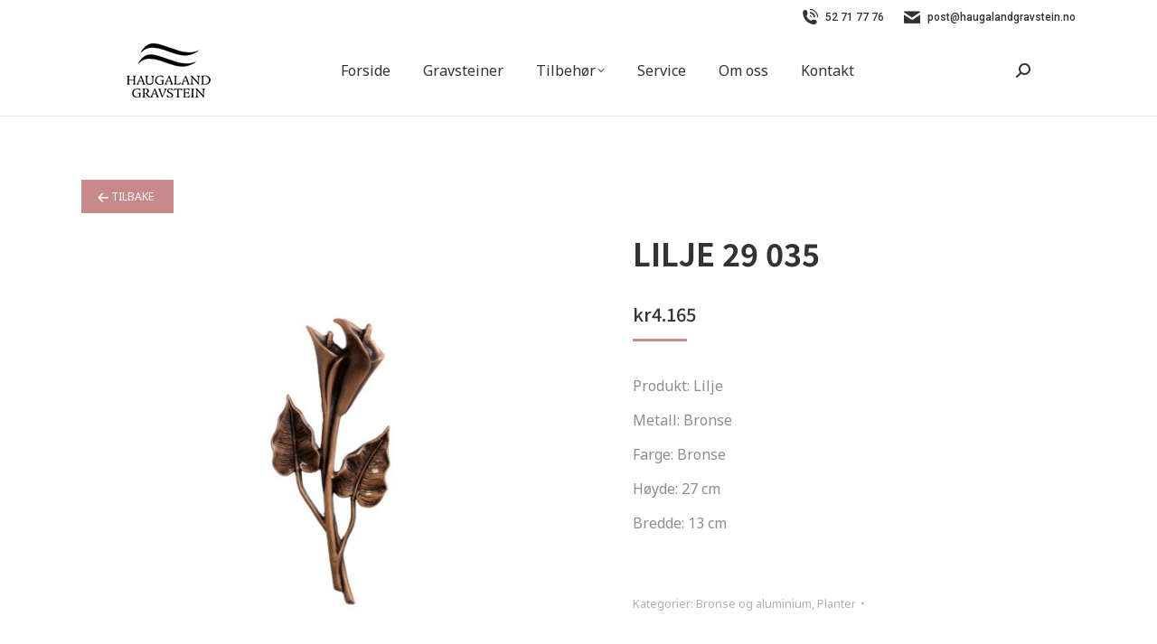

--- FILE ---
content_type: text/html; charset=UTF-8
request_url: https://haugalandgravstein.no/produkt/roser-29-035/
body_size: 88656
content:
<!DOCTYPE html>
<!--[if !(IE 6) | !(IE 7) | !(IE 8)  ]><!-->
<html lang="nb-NO" class="no-js">
<!--<![endif]-->
<head>
	<meta charset="UTF-8" />
		<meta name="viewport" content="width=device-width, initial-scale=1, maximum-scale=1, user-scalable=0">
		<meta name="theme-color" content="#ca8889"/>	<link rel="profile" href="https://gmpg.org/xfn/11" />
	
	<style>
		.wpcf7-submit{
			display:none;
		}
		.recaptcha-btn{
			display:block;
		}
		.grecaptcha-badge {display: none;} 
	</style>
	<script type="text/javascript">
		var contactform = [];
		var checkIfCalled = true;
		var renderGoogleInvisibleRecaptchaFront = function() {
			// prevent form submit from enter key
			jQuery("input[name=_wpcf7]").attr("class","formid");
				jQuery('.wpcf7-form').on('keyup keypress', "input", function(e) {
				  var keyCode = e.keyCode || e.which;
				  if (keyCode === 13) {
					e.preventDefault();
					return false;
				  }
				});

			jQuery('.wpcf7-submit').each(function(index){

				var checkexclude = 0;
				var form = jQuery(this).closest('.wpcf7-form');
				var value = jQuery(form).find(".formid").val();
				// check form exclude from invisible recaptcha
								if(checkexclude == 0){
					// Hide the form orig submit button
					form.find('.wpcf7-submit').hide();

					// Fetch class and value of orig submit button
					btnClasses = form.find('.wpcf7-submit').attr('class');
					btnValue = form.find('.wpcf7-submit').attr('value');

					// Add custom button and recaptcha holder

					form.find('.wpcf7-submit').after('<input type="button" id="wpcf-custom-btn-'+index+'" class="'+btnClasses+'  recaptcha-btn recaptcha-btn-type-css" value="'+btnValue+'" title="'+btnValue+'" >');
					form.append('<div class="recaptcha-holder" id="recaptcha-holder-'+index+'"></div>');
					// Recaptcha rendenr from here
					var holderId = grecaptcha.render('recaptcha-holder-'+index,{
								'sitekey':'6LfLPuUhAAAAAAkhWwAINvas64a5xKxs871gf4gg',
								'size': 'invisible',
								'badge' : 'bottomright', // possible values: bottomright, bottomleft, inline
								'callback' : function (recaptchaToken) {
									//console.log(recaptchaToken);
									var response=jQuery('#recaptcha-holder-'+index).find('.g-recaptcha-response').val();
									//console.log(response);
									//Remove old response and store new respone
									jQuery('#recaptcha-holder-'+index).parent().find(".respose_post").remove();
									jQuery('#recaptcha-holder-'+index).after('<input type="hidden" name="g-recaptcha-response"  value="'+response+'" class="respose_post">')
									grecaptcha.reset(holderId);

									if(typeof customCF7Validator !== 'undefined'){
										if(!customCF7Validator(form)){
											return;
										}
									}
									// Call default Validator function
									else if(contactFormDefaultValidator(form)){
										return;
									}
									else{
										// hide the custom button and show orig submit button again and submit the form
										jQuery('#wpcf-custom-btn-'+index).hide();
										form.find('input[type=submit]').show();
										form.find("input[type=submit]").click();
										form.find('input[type=submit]').hide();
										jQuery('#wpcf-custom-btn-'+index).attr('style','');
									}
								}
						},false);

					// action call when click on custom button
					jQuery('#wpcf-custom-btn-'+index).click(function(event){
						event.preventDefault();
						// Call custom validator function
						if(typeof customCF7Validator == 'function'){
							if(!customCF7Validator(form)){
								return false;
							}
						}
						// Call default Validator function
						else if(contactFormDefaultValidator(form)){
							return false;
						}
						else if(grecaptcha.getResponse(holderId) != ''){
							grecaptcha.reset(holderId);
						}
						else{
							// execute the recaptcha challenge
							grecaptcha.execute(holderId);
						}
					});
				}
			});
		}
	</script><script  src="https://www.google.com/recaptcha/api.js?onload=renderGoogleInvisibleRecaptchaFront&render=explicit" async defer></script><meta name='robots' content='index, follow, max-image-preview:large, max-snippet:-1, max-video-preview:-1' />
	<style>img:is([sizes="auto" i], [sizes^="auto," i]) { contain-intrinsic-size: 3000px 1500px }</style>
	
	<!-- This site is optimized with the Yoast SEO plugin v25.5 - https://yoast.com/wordpress/plugins/seo/ -->
	<title>Lilje 29 035 - Haugaland Gravstein</title>
	<link rel="canonical" href="https://haugalandgravstein.no/produkt/roser-29-035/" />
	<meta property="og:locale" content="nb_NO" />
	<meta property="og:type" content="article" />
	<meta property="og:title" content="Lilje 29 035 - Haugaland Gravstein" />
	<meta property="og:description" content="Produkt: Lilje  Metall: Bronse  Farge: Bronse  Høyde: 27 cm  Bredde: 13 cm" />
	<meta property="og:url" content="https://haugalandgravstein.no/produkt/roser-29-035/" />
	<meta property="og:site_name" content="Haugaland Gravstein" />
	<meta property="article:modified_time" content="2025-04-24T08:08:29+00:00" />
	<meta property="og:image" content="https://haugalandgravstein.no/wp-content/uploads/2021/02/Roser-29-035.jpg" />
	<meta property="og:image:width" content="1100" />
	<meta property="og:image:height" content="1100" />
	<meta property="og:image:type" content="image/jpeg" />
	<meta name="twitter:card" content="summary_large_image" />
	<meta name="twitter:label1" content="Ansl. lesetid" />
	<meta name="twitter:data1" content="1 minutt" />
	<script type="application/ld+json" class="yoast-schema-graph">{"@context":"https://schema.org","@graph":[{"@type":"WebPage","@id":"https://haugalandgravstein.no/produkt/roser-29-035/","url":"https://haugalandgravstein.no/produkt/roser-29-035/","name":"Lilje 29 035 - Haugaland Gravstein","isPartOf":{"@id":"https://haugalandgravstein.no/#website"},"primaryImageOfPage":{"@id":"https://haugalandgravstein.no/produkt/roser-29-035/#primaryimage"},"image":{"@id":"https://haugalandgravstein.no/produkt/roser-29-035/#primaryimage"},"thumbnailUrl":"https://haugalandgravstein.no/wp-content/uploads/2021/02/Roser-29-035.jpg","datePublished":"2021-02-01T09:09:49+00:00","dateModified":"2025-04-24T08:08:29+00:00","breadcrumb":{"@id":"https://haugalandgravstein.no/produkt/roser-29-035/#breadcrumb"},"inLanguage":"nb-NO","potentialAction":[{"@type":"ReadAction","target":["https://haugalandgravstein.no/produkt/roser-29-035/"]}]},{"@type":"ImageObject","inLanguage":"nb-NO","@id":"https://haugalandgravstein.no/produkt/roser-29-035/#primaryimage","url":"https://haugalandgravstein.no/wp-content/uploads/2021/02/Roser-29-035.jpg","contentUrl":"https://haugalandgravstein.no/wp-content/uploads/2021/02/Roser-29-035.jpg","width":1100,"height":1100},{"@type":"BreadcrumbList","@id":"https://haugalandgravstein.no/produkt/roser-29-035/#breadcrumb","itemListElement":[{"@type":"ListItem","position":1,"name":"Hjem","item":"https://haugalandgravstein.no/"},{"@type":"ListItem","position":2,"name":"Butikk","item":"https://haugalandgravstein.no/butikk/"},{"@type":"ListItem","position":3,"name":"Lilje 29 035"}]},{"@type":"WebSite","@id":"https://haugalandgravstein.no/#website","url":"https://haugalandgravstein.no/","name":"Haugaland Gravstein","description":"Komponer gravstein og få prisoverslag","potentialAction":[{"@type":"SearchAction","target":{"@type":"EntryPoint","urlTemplate":"https://haugalandgravstein.no/?s={search_term_string}"},"query-input":{"@type":"PropertyValueSpecification","valueRequired":true,"valueName":"search_term_string"}}],"inLanguage":"nb-NO"}]}</script>
	<!-- / Yoast SEO plugin. -->


<link rel='dns-prefetch' href='//cdnjs.cloudflare.com' />
<link rel='dns-prefetch' href='//netdna.bootstrapcdn.com' />
<link rel='dns-prefetch' href='//maxcdn.bootstrapcdn.com' />
<link rel='dns-prefetch' href='//fonts.googleapis.com' />
<link rel="alternate" type="application/rss+xml" title="Haugaland Gravstein &raquo; strøm" href="https://haugalandgravstein.no/feed/" />
<link rel="alternate" type="application/rss+xml" title="Haugaland Gravstein &raquo; kommentarstrøm" href="https://haugalandgravstein.no/comments/feed/" />
<script>
window._wpemojiSettings = {"baseUrl":"https:\/\/s.w.org\/images\/core\/emoji\/16.0.1\/72x72\/","ext":".png","svgUrl":"https:\/\/s.w.org\/images\/core\/emoji\/16.0.1\/svg\/","svgExt":".svg","source":{"concatemoji":"https:\/\/haugalandgravstein.no\/wp-includes\/js\/wp-emoji-release.min.js?ver=6.8.3"}};
/*! This file is auto-generated */
!function(s,n){var o,i,e;function c(e){try{var t={supportTests:e,timestamp:(new Date).valueOf()};sessionStorage.setItem(o,JSON.stringify(t))}catch(e){}}function p(e,t,n){e.clearRect(0,0,e.canvas.width,e.canvas.height),e.fillText(t,0,0);var t=new Uint32Array(e.getImageData(0,0,e.canvas.width,e.canvas.height).data),a=(e.clearRect(0,0,e.canvas.width,e.canvas.height),e.fillText(n,0,0),new Uint32Array(e.getImageData(0,0,e.canvas.width,e.canvas.height).data));return t.every(function(e,t){return e===a[t]})}function u(e,t){e.clearRect(0,0,e.canvas.width,e.canvas.height),e.fillText(t,0,0);for(var n=e.getImageData(16,16,1,1),a=0;a<n.data.length;a++)if(0!==n.data[a])return!1;return!0}function f(e,t,n,a){switch(t){case"flag":return n(e,"\ud83c\udff3\ufe0f\u200d\u26a7\ufe0f","\ud83c\udff3\ufe0f\u200b\u26a7\ufe0f")?!1:!n(e,"\ud83c\udde8\ud83c\uddf6","\ud83c\udde8\u200b\ud83c\uddf6")&&!n(e,"\ud83c\udff4\udb40\udc67\udb40\udc62\udb40\udc65\udb40\udc6e\udb40\udc67\udb40\udc7f","\ud83c\udff4\u200b\udb40\udc67\u200b\udb40\udc62\u200b\udb40\udc65\u200b\udb40\udc6e\u200b\udb40\udc67\u200b\udb40\udc7f");case"emoji":return!a(e,"\ud83e\udedf")}return!1}function g(e,t,n,a){var r="undefined"!=typeof WorkerGlobalScope&&self instanceof WorkerGlobalScope?new OffscreenCanvas(300,150):s.createElement("canvas"),o=r.getContext("2d",{willReadFrequently:!0}),i=(o.textBaseline="top",o.font="600 32px Arial",{});return e.forEach(function(e){i[e]=t(o,e,n,a)}),i}function t(e){var t=s.createElement("script");t.src=e,t.defer=!0,s.head.appendChild(t)}"undefined"!=typeof Promise&&(o="wpEmojiSettingsSupports",i=["flag","emoji"],n.supports={everything:!0,everythingExceptFlag:!0},e=new Promise(function(e){s.addEventListener("DOMContentLoaded",e,{once:!0})}),new Promise(function(t){var n=function(){try{var e=JSON.parse(sessionStorage.getItem(o));if("object"==typeof e&&"number"==typeof e.timestamp&&(new Date).valueOf()<e.timestamp+604800&&"object"==typeof e.supportTests)return e.supportTests}catch(e){}return null}();if(!n){if("undefined"!=typeof Worker&&"undefined"!=typeof OffscreenCanvas&&"undefined"!=typeof URL&&URL.createObjectURL&&"undefined"!=typeof Blob)try{var e="postMessage("+g.toString()+"("+[JSON.stringify(i),f.toString(),p.toString(),u.toString()].join(",")+"));",a=new Blob([e],{type:"text/javascript"}),r=new Worker(URL.createObjectURL(a),{name:"wpTestEmojiSupports"});return void(r.onmessage=function(e){c(n=e.data),r.terminate(),t(n)})}catch(e){}c(n=g(i,f,p,u))}t(n)}).then(function(e){for(var t in e)n.supports[t]=e[t],n.supports.everything=n.supports.everything&&n.supports[t],"flag"!==t&&(n.supports.everythingExceptFlag=n.supports.everythingExceptFlag&&n.supports[t]);n.supports.everythingExceptFlag=n.supports.everythingExceptFlag&&!n.supports.flag,n.DOMReady=!1,n.readyCallback=function(){n.DOMReady=!0}}).then(function(){return e}).then(function(){var e;n.supports.everything||(n.readyCallback(),(e=n.source||{}).concatemoji?t(e.concatemoji):e.wpemoji&&e.twemoji&&(t(e.twemoji),t(e.wpemoji)))}))}((window,document),window._wpemojiSettings);
</script>
<style id='wp-emoji-styles-inline-css'>

	img.wp-smiley, img.emoji {
		display: inline !important;
		border: none !important;
		box-shadow: none !important;
		height: 1em !important;
		width: 1em !important;
		margin: 0 0.07em !important;
		vertical-align: -0.1em !important;
		background: none !important;
		padding: 0 !important;
	}
</style>
<link rel='stylesheet' id='wp-block-library-css' href='https://haugalandgravstein.no/wp-includes/css/dist/block-library/style.min.css?ver=6.8.3' media='all' />
<style id='wp-block-library-theme-inline-css'>
.wp-block-audio :where(figcaption){color:#555;font-size:13px;text-align:center}.is-dark-theme .wp-block-audio :where(figcaption){color:#ffffffa6}.wp-block-audio{margin:0 0 1em}.wp-block-code{border:1px solid #ccc;border-radius:4px;font-family:Menlo,Consolas,monaco,monospace;padding:.8em 1em}.wp-block-embed :where(figcaption){color:#555;font-size:13px;text-align:center}.is-dark-theme .wp-block-embed :where(figcaption){color:#ffffffa6}.wp-block-embed{margin:0 0 1em}.blocks-gallery-caption{color:#555;font-size:13px;text-align:center}.is-dark-theme .blocks-gallery-caption{color:#ffffffa6}:root :where(.wp-block-image figcaption){color:#555;font-size:13px;text-align:center}.is-dark-theme :root :where(.wp-block-image figcaption){color:#ffffffa6}.wp-block-image{margin:0 0 1em}.wp-block-pullquote{border-bottom:4px solid;border-top:4px solid;color:currentColor;margin-bottom:1.75em}.wp-block-pullquote cite,.wp-block-pullquote footer,.wp-block-pullquote__citation{color:currentColor;font-size:.8125em;font-style:normal;text-transform:uppercase}.wp-block-quote{border-left:.25em solid;margin:0 0 1.75em;padding-left:1em}.wp-block-quote cite,.wp-block-quote footer{color:currentColor;font-size:.8125em;font-style:normal;position:relative}.wp-block-quote:where(.has-text-align-right){border-left:none;border-right:.25em solid;padding-left:0;padding-right:1em}.wp-block-quote:where(.has-text-align-center){border:none;padding-left:0}.wp-block-quote.is-large,.wp-block-quote.is-style-large,.wp-block-quote:where(.is-style-plain){border:none}.wp-block-search .wp-block-search__label{font-weight:700}.wp-block-search__button{border:1px solid #ccc;padding:.375em .625em}:where(.wp-block-group.has-background){padding:1.25em 2.375em}.wp-block-separator.has-css-opacity{opacity:.4}.wp-block-separator{border:none;border-bottom:2px solid;margin-left:auto;margin-right:auto}.wp-block-separator.has-alpha-channel-opacity{opacity:1}.wp-block-separator:not(.is-style-wide):not(.is-style-dots){width:100px}.wp-block-separator.has-background:not(.is-style-dots){border-bottom:none;height:1px}.wp-block-separator.has-background:not(.is-style-wide):not(.is-style-dots){height:2px}.wp-block-table{margin:0 0 1em}.wp-block-table td,.wp-block-table th{word-break:normal}.wp-block-table :where(figcaption){color:#555;font-size:13px;text-align:center}.is-dark-theme .wp-block-table :where(figcaption){color:#ffffffa6}.wp-block-video :where(figcaption){color:#555;font-size:13px;text-align:center}.is-dark-theme .wp-block-video :where(figcaption){color:#ffffffa6}.wp-block-video{margin:0 0 1em}:root :where(.wp-block-template-part.has-background){margin-bottom:0;margin-top:0;padding:1.25em 2.375em}
</style>
<style id='classic-theme-styles-inline-css'>
/*! This file is auto-generated */
.wp-block-button__link{color:#fff;background-color:#32373c;border-radius:9999px;box-shadow:none;text-decoration:none;padding:calc(.667em + 2px) calc(1.333em + 2px);font-size:1.125em}.wp-block-file__button{background:#32373c;color:#fff;text-decoration:none}
</style>
<style id='global-styles-inline-css'>
:root{--wp--preset--aspect-ratio--square: 1;--wp--preset--aspect-ratio--4-3: 4/3;--wp--preset--aspect-ratio--3-4: 3/4;--wp--preset--aspect-ratio--3-2: 3/2;--wp--preset--aspect-ratio--2-3: 2/3;--wp--preset--aspect-ratio--16-9: 16/9;--wp--preset--aspect-ratio--9-16: 9/16;--wp--preset--color--black: #000000;--wp--preset--color--cyan-bluish-gray: #abb8c3;--wp--preset--color--white: #FFF;--wp--preset--color--pale-pink: #f78da7;--wp--preset--color--vivid-red: #cf2e2e;--wp--preset--color--luminous-vivid-orange: #ff6900;--wp--preset--color--luminous-vivid-amber: #fcb900;--wp--preset--color--light-green-cyan: #7bdcb5;--wp--preset--color--vivid-green-cyan: #00d084;--wp--preset--color--pale-cyan-blue: #8ed1fc;--wp--preset--color--vivid-cyan-blue: #0693e3;--wp--preset--color--vivid-purple: #9b51e0;--wp--preset--color--accent: #ca8889;--wp--preset--color--dark-gray: #111;--wp--preset--color--light-gray: #767676;--wp--preset--gradient--vivid-cyan-blue-to-vivid-purple: linear-gradient(135deg,rgba(6,147,227,1) 0%,rgb(155,81,224) 100%);--wp--preset--gradient--light-green-cyan-to-vivid-green-cyan: linear-gradient(135deg,rgb(122,220,180) 0%,rgb(0,208,130) 100%);--wp--preset--gradient--luminous-vivid-amber-to-luminous-vivid-orange: linear-gradient(135deg,rgba(252,185,0,1) 0%,rgba(255,105,0,1) 100%);--wp--preset--gradient--luminous-vivid-orange-to-vivid-red: linear-gradient(135deg,rgba(255,105,0,1) 0%,rgb(207,46,46) 100%);--wp--preset--gradient--very-light-gray-to-cyan-bluish-gray: linear-gradient(135deg,rgb(238,238,238) 0%,rgb(169,184,195) 100%);--wp--preset--gradient--cool-to-warm-spectrum: linear-gradient(135deg,rgb(74,234,220) 0%,rgb(151,120,209) 20%,rgb(207,42,186) 40%,rgb(238,44,130) 60%,rgb(251,105,98) 80%,rgb(254,248,76) 100%);--wp--preset--gradient--blush-light-purple: linear-gradient(135deg,rgb(255,206,236) 0%,rgb(152,150,240) 100%);--wp--preset--gradient--blush-bordeaux: linear-gradient(135deg,rgb(254,205,165) 0%,rgb(254,45,45) 50%,rgb(107,0,62) 100%);--wp--preset--gradient--luminous-dusk: linear-gradient(135deg,rgb(255,203,112) 0%,rgb(199,81,192) 50%,rgb(65,88,208) 100%);--wp--preset--gradient--pale-ocean: linear-gradient(135deg,rgb(255,245,203) 0%,rgb(182,227,212) 50%,rgb(51,167,181) 100%);--wp--preset--gradient--electric-grass: linear-gradient(135deg,rgb(202,248,128) 0%,rgb(113,206,126) 100%);--wp--preset--gradient--midnight: linear-gradient(135deg,rgb(2,3,129) 0%,rgb(40,116,252) 100%);--wp--preset--font-size--small: 13px;--wp--preset--font-size--medium: 20px;--wp--preset--font-size--large: 36px;--wp--preset--font-size--x-large: 42px;--wp--preset--spacing--20: 0.44rem;--wp--preset--spacing--30: 0.67rem;--wp--preset--spacing--40: 1rem;--wp--preset--spacing--50: 1.5rem;--wp--preset--spacing--60: 2.25rem;--wp--preset--spacing--70: 3.38rem;--wp--preset--spacing--80: 5.06rem;--wp--preset--shadow--natural: 6px 6px 9px rgba(0, 0, 0, 0.2);--wp--preset--shadow--deep: 12px 12px 50px rgba(0, 0, 0, 0.4);--wp--preset--shadow--sharp: 6px 6px 0px rgba(0, 0, 0, 0.2);--wp--preset--shadow--outlined: 6px 6px 0px -3px rgba(255, 255, 255, 1), 6px 6px rgba(0, 0, 0, 1);--wp--preset--shadow--crisp: 6px 6px 0px rgba(0, 0, 0, 1);}:where(.is-layout-flex){gap: 0.5em;}:where(.is-layout-grid){gap: 0.5em;}body .is-layout-flex{display: flex;}.is-layout-flex{flex-wrap: wrap;align-items: center;}.is-layout-flex > :is(*, div){margin: 0;}body .is-layout-grid{display: grid;}.is-layout-grid > :is(*, div){margin: 0;}:where(.wp-block-columns.is-layout-flex){gap: 2em;}:where(.wp-block-columns.is-layout-grid){gap: 2em;}:where(.wp-block-post-template.is-layout-flex){gap: 1.25em;}:where(.wp-block-post-template.is-layout-grid){gap: 1.25em;}.has-black-color{color: var(--wp--preset--color--black) !important;}.has-cyan-bluish-gray-color{color: var(--wp--preset--color--cyan-bluish-gray) !important;}.has-white-color{color: var(--wp--preset--color--white) !important;}.has-pale-pink-color{color: var(--wp--preset--color--pale-pink) !important;}.has-vivid-red-color{color: var(--wp--preset--color--vivid-red) !important;}.has-luminous-vivid-orange-color{color: var(--wp--preset--color--luminous-vivid-orange) !important;}.has-luminous-vivid-amber-color{color: var(--wp--preset--color--luminous-vivid-amber) !important;}.has-light-green-cyan-color{color: var(--wp--preset--color--light-green-cyan) !important;}.has-vivid-green-cyan-color{color: var(--wp--preset--color--vivid-green-cyan) !important;}.has-pale-cyan-blue-color{color: var(--wp--preset--color--pale-cyan-blue) !important;}.has-vivid-cyan-blue-color{color: var(--wp--preset--color--vivid-cyan-blue) !important;}.has-vivid-purple-color{color: var(--wp--preset--color--vivid-purple) !important;}.has-black-background-color{background-color: var(--wp--preset--color--black) !important;}.has-cyan-bluish-gray-background-color{background-color: var(--wp--preset--color--cyan-bluish-gray) !important;}.has-white-background-color{background-color: var(--wp--preset--color--white) !important;}.has-pale-pink-background-color{background-color: var(--wp--preset--color--pale-pink) !important;}.has-vivid-red-background-color{background-color: var(--wp--preset--color--vivid-red) !important;}.has-luminous-vivid-orange-background-color{background-color: var(--wp--preset--color--luminous-vivid-orange) !important;}.has-luminous-vivid-amber-background-color{background-color: var(--wp--preset--color--luminous-vivid-amber) !important;}.has-light-green-cyan-background-color{background-color: var(--wp--preset--color--light-green-cyan) !important;}.has-vivid-green-cyan-background-color{background-color: var(--wp--preset--color--vivid-green-cyan) !important;}.has-pale-cyan-blue-background-color{background-color: var(--wp--preset--color--pale-cyan-blue) !important;}.has-vivid-cyan-blue-background-color{background-color: var(--wp--preset--color--vivid-cyan-blue) !important;}.has-vivid-purple-background-color{background-color: var(--wp--preset--color--vivid-purple) !important;}.has-black-border-color{border-color: var(--wp--preset--color--black) !important;}.has-cyan-bluish-gray-border-color{border-color: var(--wp--preset--color--cyan-bluish-gray) !important;}.has-white-border-color{border-color: var(--wp--preset--color--white) !important;}.has-pale-pink-border-color{border-color: var(--wp--preset--color--pale-pink) !important;}.has-vivid-red-border-color{border-color: var(--wp--preset--color--vivid-red) !important;}.has-luminous-vivid-orange-border-color{border-color: var(--wp--preset--color--luminous-vivid-orange) !important;}.has-luminous-vivid-amber-border-color{border-color: var(--wp--preset--color--luminous-vivid-amber) !important;}.has-light-green-cyan-border-color{border-color: var(--wp--preset--color--light-green-cyan) !important;}.has-vivid-green-cyan-border-color{border-color: var(--wp--preset--color--vivid-green-cyan) !important;}.has-pale-cyan-blue-border-color{border-color: var(--wp--preset--color--pale-cyan-blue) !important;}.has-vivid-cyan-blue-border-color{border-color: var(--wp--preset--color--vivid-cyan-blue) !important;}.has-vivid-purple-border-color{border-color: var(--wp--preset--color--vivid-purple) !important;}.has-vivid-cyan-blue-to-vivid-purple-gradient-background{background: var(--wp--preset--gradient--vivid-cyan-blue-to-vivid-purple) !important;}.has-light-green-cyan-to-vivid-green-cyan-gradient-background{background: var(--wp--preset--gradient--light-green-cyan-to-vivid-green-cyan) !important;}.has-luminous-vivid-amber-to-luminous-vivid-orange-gradient-background{background: var(--wp--preset--gradient--luminous-vivid-amber-to-luminous-vivid-orange) !important;}.has-luminous-vivid-orange-to-vivid-red-gradient-background{background: var(--wp--preset--gradient--luminous-vivid-orange-to-vivid-red) !important;}.has-very-light-gray-to-cyan-bluish-gray-gradient-background{background: var(--wp--preset--gradient--very-light-gray-to-cyan-bluish-gray) !important;}.has-cool-to-warm-spectrum-gradient-background{background: var(--wp--preset--gradient--cool-to-warm-spectrum) !important;}.has-blush-light-purple-gradient-background{background: var(--wp--preset--gradient--blush-light-purple) !important;}.has-blush-bordeaux-gradient-background{background: var(--wp--preset--gradient--blush-bordeaux) !important;}.has-luminous-dusk-gradient-background{background: var(--wp--preset--gradient--luminous-dusk) !important;}.has-pale-ocean-gradient-background{background: var(--wp--preset--gradient--pale-ocean) !important;}.has-electric-grass-gradient-background{background: var(--wp--preset--gradient--electric-grass) !important;}.has-midnight-gradient-background{background: var(--wp--preset--gradient--midnight) !important;}.has-small-font-size{font-size: var(--wp--preset--font-size--small) !important;}.has-medium-font-size{font-size: var(--wp--preset--font-size--medium) !important;}.has-large-font-size{font-size: var(--wp--preset--font-size--large) !important;}.has-x-large-font-size{font-size: var(--wp--preset--font-size--x-large) !important;}
:where(.wp-block-post-template.is-layout-flex){gap: 1.25em;}:where(.wp-block-post-template.is-layout-grid){gap: 1.25em;}
:where(.wp-block-columns.is-layout-flex){gap: 2em;}:where(.wp-block-columns.is-layout-grid){gap: 2em;}
:root :where(.wp-block-pullquote){font-size: 1.5em;line-height: 1.6;}
</style>
<link rel='stylesheet' id='contact-form-7-css' href='https://haugalandgravstein.no/wp-content/plugins/contact-form-7/includes/css/styles.css?ver=6.1' media='all' />
<link rel='stylesheet' id='photoswipe-css' href='https://haugalandgravstein.no/wp-content/plugins/woocommerce/assets/css/photoswipe/photoswipe.min.css?ver=10.0.5' media='all' />
<link rel='stylesheet' id='photoswipe-default-skin-css' href='https://haugalandgravstein.no/wp-content/plugins/woocommerce/assets/css/photoswipe/default-skin/default-skin.min.css?ver=10.0.5' media='all' />
<style id='woocommerce-inline-inline-css'>
.woocommerce form .form-row .required { visibility: visible; }
</style>
<link rel='stylesheet' id='spam-protect-for-contact-form7-css' href='https://haugalandgravstein.no/wp-content/plugins/wp-contact-form-7-spam-blocker/frontend/css/spam-protect-for-contact-form7.css?ver=1.0.0' media='all' />
<link rel='stylesheet' id='ywctm-frontend-css' href='https://haugalandgravstein.no/wp-content/plugins/yith-woocommerce-catalog-mode/assets/css/frontend.min.css?ver=2.47.0' media='all' />
<style id='ywctm-frontend-inline-css'>
form.cart button.single_add_to_cart_button, .ppc-button-wrapper, .wc-ppcp-paylater-msg__container, form.cart .quantity, .widget.woocommerce.widget_shopping_cart{display: none !important}
</style>
<link rel='stylesheet' id='brands-styles-css' href='https://haugalandgravstein.no/wp-content/plugins/woocommerce/assets/css/brands.css?ver=10.0.5' media='all' />
<link rel='stylesheet' id='product-design-config-css' href='https://haugalandgravstein.no/wp-content/plugins/woocommerce-ninja-product-designer/css/product-design.css?ver=6.8.3' media='all' />
<link rel='stylesheet' id='product-design-front-css' href='https://haugalandgravstein.no/wp-content/plugins/woocommerce-ninja-product-designer/css/frontend.css?ver=6.8.3' media='all' />
<link rel='stylesheet' id='product-design-gravestones-css' href='https://haugalandgravstein.no/wp-content/plugins/woocommerce-ninja-product-designer/css/gravestones_filter.css?ver=6.8.3' media='all' />
<link rel='stylesheet' id='product-design-minifie-css' href='https://haugalandgravstein.no/wp-content/plugins/woocommerce-ninja-product-designer/css/minifiedextcss.css?ver=6.8.3' media='all' />
<link rel='stylesheet' id='product-design-composer-css' href='https://haugalandgravstein.no/wp-content/plugins/woocommerce-ninja-product-designer/css/composer.css?ver=6.8.3' media='all' />
<link rel='stylesheet' id='product-design-styles-css' href='https://haugalandgravstein.no/wp-content/plugins/woocommerce-ninja-product-designer/css/styles.css?ver=6.8.3' media='all' />
<link rel='stylesheet' id='product-design-css-css' href='https://netdna.bootstrapcdn.com/bootstrap/3.0.0/css/bootstrap-glyphicons.css?ver=6.8.3' media='all' />
<link rel='stylesheet' id='product-design-magnific-css' href='https://cdnjs.cloudflare.com/ajax/libs/magnific-popup.js/1.1.0/magnific-popup.min.css?ver=6.8.3' media='all' />
<link rel='stylesheet' id='product-design-font-css' href='https://maxcdn.bootstrapcdn.com/font-awesome/latest/css/font-awesome.min.css?ver=6.8.3' media='all' />
<link rel='stylesheet' id='the7-font-css' href='https://haugalandgravstein.no/wp-content/themes/dt-the7/fonts/icomoon-the7-font/icomoon-the7-font.min.css?ver=12.6.0' media='all' />
<link rel='stylesheet' id='dt-web-fonts-css' href='https://fonts.googleapis.com/css?family=Roboto:400,500,600,700%7CNoto+Sans:400,600,700%7CNoto+Sans+TC:400,500,600,700' media='all' />
<link rel='stylesheet' id='dt-main-css' href='https://haugalandgravstein.no/wp-content/themes/dt-the7/css/main.min.css?ver=12.6.0' media='all' />
<style id='dt-main-inline-css'>
body #load {
  display: block;
  height: 100%;
  overflow: hidden;
  position: fixed;
  width: 100%;
  z-index: 9901;
  opacity: 1;
  visibility: visible;
  transition: all .35s ease-out;
}
.load-wrap {
  width: 100%;
  height: 100%;
  background-position: center center;
  background-repeat: no-repeat;
  text-align: center;
  display: -ms-flexbox;
  display: -ms-flex;
  display: flex;
  -ms-align-items: center;
  -ms-flex-align: center;
  align-items: center;
  -ms-flex-flow: column wrap;
  flex-flow: column wrap;
  -ms-flex-pack: center;
  -ms-justify-content: center;
  justify-content: center;
}
.load-wrap > svg {
  position: absolute;
  top: 50%;
  left: 50%;
  transform: translate(-50%,-50%);
}
#load {
  background: var(--the7-elementor-beautiful-loading-bg,rgba(255,255,255,0.8));
  --the7-beautiful-spinner-color2: var(--the7-beautiful-spinner-color,#000000);
}

</style>
<link rel='stylesheet' id='the7-custom-scrollbar-css' href='https://haugalandgravstein.no/wp-content/themes/dt-the7/lib/custom-scrollbar/custom-scrollbar.min.css?ver=12.6.0' media='all' />
<link rel='stylesheet' id='the7-wpbakery-css' href='https://haugalandgravstein.no/wp-content/themes/dt-the7/css/wpbakery.min.css?ver=12.6.0' media='all' />
<link rel='stylesheet' id='the7-css-vars-css' href='https://haugalandgravstein.no/wp-content/uploads/the7-css/css-vars.css?ver=cdb09a4f88f5' media='all' />
<link rel='stylesheet' id='dt-custom-css' href='https://haugalandgravstein.no/wp-content/uploads/the7-css/custom.css?ver=cdb09a4f88f5' media='all' />
<link rel='stylesheet' id='wc-dt-custom-css' href='https://haugalandgravstein.no/wp-content/uploads/the7-css/compatibility/wc-dt-custom.css?ver=cdb09a4f88f5' media='all' />
<link rel='stylesheet' id='dt-media-css' href='https://haugalandgravstein.no/wp-content/uploads/the7-css/media.css?ver=cdb09a4f88f5' media='all' />
<link rel='stylesheet' id='the7-mega-menu-css' href='https://haugalandgravstein.no/wp-content/uploads/the7-css/mega-menu.css?ver=cdb09a4f88f5' media='all' />
<link rel='stylesheet' id='style-css' href='https://haugalandgravstein.no/wp-content/themes/dt-the7-child/style.css?ver=12.6.0' media='all' />
<script src="https://haugalandgravstein.no/wp-includes/js/jquery/jquery.min.js?ver=3.7.1" id="jquery-core-js"></script>
<script src="https://haugalandgravstein.no/wp-includes/js/jquery/jquery-migrate.min.js?ver=3.4.1" id="jquery-migrate-js"></script>
<script src="https://haugalandgravstein.no/wp-content/plugins/cf7-invisible-recaptcha/js/cf7_invisible_recaptcha.js?ver=1.2.3" id="cf7_invisible_recaptcha_functions-js"></script>
<script src="https://haugalandgravstein.no/wp-content/plugins/woocommerce/assets/js/jquery-blockui/jquery.blockUI.min.js?ver=2.7.0-wc.10.0.5" id="jquery-blockui-js" data-wp-strategy="defer"></script>
<script id="wc-add-to-cart-js-extra">
var wc_add_to_cart_params = {"ajax_url":"\/wp-admin\/admin-ajax.php","wc_ajax_url":"\/?wc-ajax=%%endpoint%%","i18n_view_cart":"View cart","cart_url":"https:\/\/haugalandgravstein.no\/handlekurv\/","is_cart":"","cart_redirect_after_add":"no"};
</script>
<script src="https://haugalandgravstein.no/wp-content/plugins/woocommerce/assets/js/frontend/add-to-cart.min.js?ver=10.0.5" id="wc-add-to-cart-js" data-wp-strategy="defer"></script>
<script src="https://haugalandgravstein.no/wp-content/plugins/woocommerce/assets/js/photoswipe/photoswipe.min.js?ver=4.1.1-wc.10.0.5" id="photoswipe-js" defer data-wp-strategy="defer"></script>
<script src="https://haugalandgravstein.no/wp-content/plugins/woocommerce/assets/js/photoswipe/photoswipe-ui-default.min.js?ver=4.1.1-wc.10.0.5" id="photoswipe-ui-default-js" defer data-wp-strategy="defer"></script>
<script id="wc-single-product-js-extra">
var wc_single_product_params = {"i18n_required_rating_text":"Vennligst velg en vurdering","i18n_rating_options":["1 av 5 stjerner","2 av 5 stjerner","3 av 5 stjerner","4 av 5 stjerner","5 av 5 stjerner"],"i18n_product_gallery_trigger_text":"Se bildegalleri i fullskjerm","review_rating_required":"yes","flexslider":{"rtl":false,"animation":"slide","smoothHeight":true,"directionNav":false,"controlNav":"thumbnails","slideshow":false,"animationSpeed":500,"animationLoop":false,"allowOneSlide":false},"zoom_enabled":"","zoom_options":[],"photoswipe_enabled":"1","photoswipe_options":{"shareEl":false,"closeOnScroll":false,"history":false,"hideAnimationDuration":0,"showAnimationDuration":0},"flexslider_enabled":"1"};
</script>
<script src="https://haugalandgravstein.no/wp-content/plugins/woocommerce/assets/js/frontend/single-product.min.js?ver=10.0.5" id="wc-single-product-js" defer data-wp-strategy="defer"></script>
<script src="https://haugalandgravstein.no/wp-content/plugins/woocommerce/assets/js/js-cookie/js.cookie.min.js?ver=2.1.4-wc.10.0.5" id="js-cookie-js" defer data-wp-strategy="defer"></script>
<script id="woocommerce-js-extra">
var woocommerce_params = {"ajax_url":"\/wp-admin\/admin-ajax.php","wc_ajax_url":"\/?wc-ajax=%%endpoint%%","i18n_password_show":"Vis passord","i18n_password_hide":"Skjul passord"};
</script>
<script src="https://haugalandgravstein.no/wp-content/plugins/woocommerce/assets/js/frontend/woocommerce.min.js?ver=10.0.5" id="woocommerce-js" defer data-wp-strategy="defer"></script>
<script src="https://haugalandgravstein.no/wp-content/plugins/wp-contact-form-7-spam-blocker/frontend/js/spam-protect-for-contact-form7.js?ver=1.0.0" id="spam-protect-for-contact-form7-js"></script>
<script src="https://haugalandgravstein.no/wp-content/plugins/js_composer/assets/js/vendors/woocommerce-add-to-cart.js?ver=7.7.2" id="vc_woocommerce-add-to-cart-js-js"></script>
<script src="https://haugalandgravstein.no/wp-content/plugins/woocommerce-ninja-product-designer/js/popper.min.js?ver=6.8.3" id="popper_tool-js"></script>
<script src="https://haugalandgravstein.no/wp-content/plugins/woocommerce-ninja-product-designer/js/bootstrap_4.min.js?ver=6.8.3" id="bootstrap_4-js"></script>
<script src="https://haugalandgravstein.no/wp-content/plugins/woocommerce-ninja-product-designer/js/jquery-ui.min.js?ver=6.8.3" id="jquery-ui.min-js"></script>
<script src="https://haugalandgravstein.no/wp-content/plugins/woocommerce-ninja-product-designer/js/ekko-lightbox.min.js?ver=6.8.3" id="ekko-lightbox.min-js"></script>
<script src="https://cdnjs.cloudflare.com/ajax/libs/magnific-popup.js/1.1.0/jquery.magnific-popup.min.js?ver=6.8.3" id="jquery.magnific-popup.min-js"></script>
<script src="https://haugalandgravstein.no/wp-content/plugins/woocommerce-ninja-product-designer/js/jquery-ui.min2.js?ver=6.8.3" id="jquery-ui.min2-js"></script>
<script src="https://haugalandgravstein.no/wp-content/plugins/woocommerce-ninja-product-designer/js/jquery-touch.js?ver=6.8.3" id="jquery-touch-js"></script>
<script src="https://haugalandgravstein.no/wp-content/plugins/woocommerce-ninja-product-designer/js/html2canvas.min.js?ver=6.8.3" id="html2canvas.min-js"></script>
<script src="https://haugalandgravstein.no/wp-content/plugins/woocommerce-ninja-product-designer/js/jquery.validate.min.js?ver=6.8.3" id="jquery.validate.min-js"></script>
<script id="dt-above-fold-js-extra">
var dtLocal = {"themeUrl":"https:\/\/haugalandgravstein.no\/wp-content\/themes\/dt-the7","passText":"To view this protected post, enter the password below:","moreButtonText":{"loading":"Loading...","loadMore":"Load more"},"postID":"876","ajaxurl":"https:\/\/haugalandgravstein.no\/wp-admin\/admin-ajax.php","REST":{"baseUrl":"https:\/\/haugalandgravstein.no\/wp-json\/the7\/v1","endpoints":{"sendMail":"\/send-mail"}},"contactMessages":{"required":"One or more fields have an error. Please check and try again.","terms":"Please accept the privacy policy.","fillTheCaptchaError":"Please, fill the captcha."},"captchaSiteKey":"","ajaxNonce":"aaeb789e1b","pageData":"","themeSettings":{"smoothScroll":"off","lazyLoading":false,"desktopHeader":{"height":100},"ToggleCaptionEnabled":"disabled","ToggleCaption":"Navigation","floatingHeader":{"showAfter":94,"showMenu":true,"height":70,"logo":{"showLogo":true,"html":"<img class=\" preload-me\" src=\"https:\/\/haugalandgravstein.no\/wp-content\/uploads\/2020\/06\/haugaland-gravstein-logo-60.png\" srcset=\"https:\/\/haugalandgravstein.no\/wp-content\/uploads\/2020\/06\/haugaland-gravstein-logo-60.png 93w, https:\/\/haugalandgravstein.no\/wp-content\/uploads\/2020\/06\/haugaland-gravstein-logo.png 224w\" width=\"93\" height=\"60\"   sizes=\"93px\" alt=\"Haugaland Gravstein\" \/>","url":"https:\/\/haugalandgravstein.no\/"}},"topLine":{"floatingTopLine":{"logo":{"showLogo":false,"html":""}}},"mobileHeader":{"firstSwitchPoint":992,"secondSwitchPoint":778,"firstSwitchPointHeight":70,"secondSwitchPointHeight":60,"mobileToggleCaptionEnabled":"right","mobileToggleCaption":"Meny"},"stickyMobileHeaderFirstSwitch":{"logo":{"html":"<img class=\" preload-me\" src=\"https:\/\/haugalandgravstein.no\/wp-content\/uploads\/2020\/06\/haugaland-gravstein-logo-60.png\" srcset=\"https:\/\/haugalandgravstein.no\/wp-content\/uploads\/2020\/06\/haugaland-gravstein-logo-60.png 93w, https:\/\/haugalandgravstein.no\/wp-content\/uploads\/2020\/06\/haugaland-gravstein-logo.png 224w\" width=\"93\" height=\"60\"   sizes=\"93px\" alt=\"Haugaland Gravstein\" \/>"}},"stickyMobileHeaderSecondSwitch":{"logo":{"html":"<img class=\" preload-me\" src=\"https:\/\/haugalandgravstein.no\/wp-content\/uploads\/2020\/06\/haugaland-gravstein-logo-60.png\" srcset=\"https:\/\/haugalandgravstein.no\/wp-content\/uploads\/2020\/06\/haugaland-gravstein-logo-60.png 93w, https:\/\/haugalandgravstein.no\/wp-content\/uploads\/2020\/06\/haugaland-gravstein-logo.png 224w\" width=\"93\" height=\"60\"   sizes=\"93px\" alt=\"Haugaland Gravstein\" \/>"}},"sidebar":{"switchPoint":992},"boxedWidth":"1280px"},"VCMobileScreenWidth":"768","wcCartFragmentHash":"83f508039a5ec8c463b1fb47cd64a2c2"};
var dtShare = {"shareButtonText":{"facebook":"Share on Facebook","twitter":"Share on X","pinterest":"Pin it","linkedin":"Share on Linkedin","whatsapp":"Share on Whatsapp"},"overlayOpacity":"85"};
</script>
<script src="https://haugalandgravstein.no/wp-content/themes/dt-the7/js/above-the-fold.min.js?ver=12.6.0" id="dt-above-fold-js"></script>
<script src="https://haugalandgravstein.no/wp-content/themes/dt-the7/js/compatibility/woocommerce/woocommerce.min.js?ver=12.6.0" id="dt-woocommerce-js"></script>
<script></script><link rel="https://api.w.org/" href="https://haugalandgravstein.no/wp-json/" /><link rel="alternate" title="JSON" type="application/json" href="https://haugalandgravstein.no/wp-json/wp/v2/product/876" /><link rel="EditURI" type="application/rsd+xml" title="RSD" href="https://haugalandgravstein.no/xmlrpc.php?rsd" />
<meta name="generator" content="WordPress 6.8.3" />
<meta name="generator" content="WooCommerce 10.0.5" />
<link rel='shortlink' href='https://haugalandgravstein.no/?p=876' />
<link rel="alternate" title="oEmbed (JSON)" type="application/json+oembed" href="https://haugalandgravstein.no/wp-json/oembed/1.0/embed?url=https%3A%2F%2Fhaugalandgravstein.no%2Fprodukt%2Froser-29-035%2F" />
<link rel="alternate" title="oEmbed (XML)" type="text/xml+oembed" href="https://haugalandgravstein.no/wp-json/oembed/1.0/embed?url=https%3A%2F%2Fhaugalandgravstein.no%2Fprodukt%2Froser-29-035%2F&#038;format=xml" />
	<noscript><style>.woocommerce-product-gallery{ opacity: 1 !important; }</style></noscript>
	<meta name="generator" content="Powered by WPBakery Page Builder - drag and drop page builder for WordPress."/>
<meta name="generator" content="Powered by Slider Revolution 6.7.35 - responsive, Mobile-Friendly Slider Plugin for WordPress with comfortable drag and drop interface." />
<script type="text/javascript" id="the7-loader-script">
document.addEventListener("DOMContentLoaded", function(event) {
	var load = document.getElementById("load");
	if(!load.classList.contains('loader-removed')){
		var removeLoading = setTimeout(function() {
			load.className += " loader-removed";
		}, 300);
	}
});
</script>
		<link rel="icon" href="https://haugalandgravstein.no/wp-content/uploads/2020/06/fav-ico.png" type="image/png" sizes="16x16"/><link rel="icon" href="https://haugalandgravstein.no/wp-content/uploads/2020/06/fav-ico.png" type="image/png" sizes="32x32"/><script>function setREVStartSize(e){
			//window.requestAnimationFrame(function() {
				window.RSIW = window.RSIW===undefined ? window.innerWidth : window.RSIW;
				window.RSIH = window.RSIH===undefined ? window.innerHeight : window.RSIH;
				try {
					var pw = document.getElementById(e.c).parentNode.offsetWidth,
						newh;
					pw = pw===0 || isNaN(pw) || (e.l=="fullwidth" || e.layout=="fullwidth") ? window.RSIW : pw;
					e.tabw = e.tabw===undefined ? 0 : parseInt(e.tabw);
					e.thumbw = e.thumbw===undefined ? 0 : parseInt(e.thumbw);
					e.tabh = e.tabh===undefined ? 0 : parseInt(e.tabh);
					e.thumbh = e.thumbh===undefined ? 0 : parseInt(e.thumbh);
					e.tabhide = e.tabhide===undefined ? 0 : parseInt(e.tabhide);
					e.thumbhide = e.thumbhide===undefined ? 0 : parseInt(e.thumbhide);
					e.mh = e.mh===undefined || e.mh=="" || e.mh==="auto" ? 0 : parseInt(e.mh,0);
					if(e.layout==="fullscreen" || e.l==="fullscreen")
						newh = Math.max(e.mh,window.RSIH);
					else{
						e.gw = Array.isArray(e.gw) ? e.gw : [e.gw];
						for (var i in e.rl) if (e.gw[i]===undefined || e.gw[i]===0) e.gw[i] = e.gw[i-1];
						e.gh = e.el===undefined || e.el==="" || (Array.isArray(e.el) && e.el.length==0)? e.gh : e.el;
						e.gh = Array.isArray(e.gh) ? e.gh : [e.gh];
						for (var i in e.rl) if (e.gh[i]===undefined || e.gh[i]===0) e.gh[i] = e.gh[i-1];
											
						var nl = new Array(e.rl.length),
							ix = 0,
							sl;
						e.tabw = e.tabhide>=pw ? 0 : e.tabw;
						e.thumbw = e.thumbhide>=pw ? 0 : e.thumbw;
						e.tabh = e.tabhide>=pw ? 0 : e.tabh;
						e.thumbh = e.thumbhide>=pw ? 0 : e.thumbh;
						for (var i in e.rl) nl[i] = e.rl[i]<window.RSIW ? 0 : e.rl[i];
						sl = nl[0];
						for (var i in nl) if (sl>nl[i] && nl[i]>0) { sl = nl[i]; ix=i;}
						var m = pw>(e.gw[ix]+e.tabw+e.thumbw) ? 1 : (pw-(e.tabw+e.thumbw)) / (e.gw[ix]);
						newh =  (e.gh[ix] * m) + (e.tabh + e.thumbh);
					}
					var el = document.getElementById(e.c);
					if (el!==null && el) el.style.height = newh+"px";
					el = document.getElementById(e.c+"_wrapper");
					if (el!==null && el) {
						el.style.height = newh+"px";
						el.style.display = "block";
					}
				} catch(e){
					console.log("Failure at Presize of Slider:" + e)
				}
			//});
		  };</script>
<noscript><style> .wpb_animate_when_almost_visible { opacity: 1; }</style></noscript><style id='the7-custom-inline-css' type='text/css'>
.sub-nav .menu-item i.fa,
.sub-nav .menu-item i.fas,
.sub-nav .menu-item i.far,
.sub-nav .menu-item i.fab {
	text-align: center;
	width: 1.25em;
}

.tilbake-button {
	background-color: #c9888a;
	padding: 10px 20px;
  text-align: center;
  text-decoration: none;
  display: inline-block;
  font-size: 12px;
	border: none;
	color: #fff;
	transition: all .4s ease;
	-webkit-transition: all .4s ease;
}

.tilbake-button:hover {
	background-color: #000;
	color: #fff;
	transition: all .4s ease;
	-webkit-transition: all .4s ease;
}

.tilbake-button::before {
  content: '';
  display: inline-block;
  height: 100%;
  vertical-align: middle;
  margin-left: -1ch;
}

.tilbake-arrow {
  display: inline-block;
  vertical-align: middle;
	font-size: 12px;
}

</style>
</head>
<body id="the7-body" class="wp-singular product-template-default single single-product postid-876 wp-embed-responsive wp-theme-dt-the7 wp-child-theme-dt-the7-child theme-dt-the7 woocommerce woocommerce-page woocommerce-no-js no-comments title-off dt-responsive-on right-mobile-menu-close-icon ouside-menu-close-icon mobile-hamburger-close-bg-enable mobile-hamburger-close-bg-hover-enable  fade-medium-mobile-menu-close-icon fade-medium-menu-close-icon srcset-enabled btn-flat custom-btn-color custom-btn-hover-color phantom-slide phantom-line-decoration phantom-main-logo-on floating-mobile-menu-icon top-header first-switch-logo-left first-switch-menu-right second-switch-logo-left second-switch-menu-right right-mobile-menu layzr-loading-on popup-message-style the7-ver-12.6.0 wpb-js-composer js-comp-ver-7.7.2 vc_responsive">
<!-- The7 12.6.0 -->
<div id="load" class="ring-loader">
	<div class="load-wrap">
<style type="text/css">
    .the7-spinner {
        width: 72px;
        height: 72px;
        position: relative;
    }
    .the7-spinner > div {
        border-radius: 50%;
        width: 9px;
        left: 0;
        box-sizing: border-box;
        display: block;
        position: absolute;
        border: 9px solid #fff;
        width: 72px;
        height: 72px;
    }
    .the7-spinner-ring-bg{
        opacity: 0.25;
    }
    div.the7-spinner-ring {
        animation: spinner-animation 0.8s cubic-bezier(1, 1, 1, 1) infinite;
        border-color:var(--the7-beautiful-spinner-color2) transparent transparent transparent;
    }

    @keyframes spinner-animation{
        from{
            transform: rotate(0deg);
        }
        to {
            transform: rotate(360deg);
        }
    }
</style>

<div class="the7-spinner">
    <div class="the7-spinner-ring-bg"></div>
    <div class="the7-spinner-ring"></div>
</div></div>
</div>
<div id="page" >
	<a class="skip-link screen-reader-text" href="#content">Skip to content</a>

<div class="masthead inline-header center widgets full-height surround line-decoration line-mobile-header-decoration type-9-mobile-menu-icon mobile-right-caption dt-parent-menu-clickable show-sub-menu-on-hover"  role="banner">

	<div class="top-bar top-bar-line-hide">
	<div class="top-bar-bg" ></div>
	<div class="mini-widgets left-widgets"></div><div class="right-widgets mini-widgets"><a href="tel:52717776" class="mini-contacts phone show-on-desktop in-top-bar-left in-menu-second-switch"><i class="fa-fw icomoon-the7-font-the7-phone-06"></i>52 71 77 76</a><a href="mailto:firmapost@h-bb.no" class="mini-contacts email show-on-desktop near-logo-first-switch in-menu-second-switch"><i class="fa-fw the7-mw-icon-mail-bold"></i>post@haugalandgravstein.no</a></div></div>

	<header class="header-bar">

		<div class="branding">
	<div id="site-title" class="assistive-text">Haugaland Gravstein</div>
	<div id="site-description" class="assistive-text">Komponer gravstein og få prisoverslag</div>
	<a class="same-logo" href="https://haugalandgravstein.no/"><img class=" preload-me" src="https://haugalandgravstein.no/wp-content/uploads/2020/06/haugaland-gravstein-logo-60.png" srcset="https://haugalandgravstein.no/wp-content/uploads/2020/06/haugaland-gravstein-logo-60.png 93w, https://haugalandgravstein.no/wp-content/uploads/2020/06/haugaland-gravstein-logo.png 224w" width="93" height="60"   sizes="93px" alt="Haugaland Gravstein" /></a></div>

		<ul id="primary-menu" class="main-nav underline-decoration downwards-line level-arrows-on outside-item-remove-margin"><li class="menu-item menu-item-type-post_type menu-item-object-page menu-item-home menu-item-30 first depth-0"><a href='https://haugalandgravstein.no/' data-level='1'><span class="menu-item-text"><span class="menu-text">Forside</span></span></a></li> <li class="menu-item menu-item-type-custom menu-item-object-custom menu-item-74 depth-0"><a href='/produktkategori/gravstein/' data-level='1'><span class="menu-item-text"><span class="menu-text">Gravsteiner</span></span></a></li> <li class="menu-item menu-item-type-custom menu-item-object-custom menu-item-has-children menu-item-32 has-children depth-0 dt-mega-menu mega-full-width mega-column-3"><a href='#' data-level='1'><span class="menu-item-text"><span class="menu-text">Tilbehør</span></span></a><div class="dt-mega-menu-wrap"><ul class="sub-nav hover-style-bg level-arrows-on"><li class="menu-item menu-item-type-custom menu-item-object-custom menu-item-75 first depth-1 no-link dt-mega-parent wf-1-3"><a href='/produktkategori/lykter/' class=' mega-menu-img mega-menu-img-left' data-level='2'><img class="preload-me lazy-load aspect" src="data:image/svg+xml,%3Csvg%20xmlns%3D&#39;http%3A%2F%2Fwww.w3.org%2F2000%2Fsvg&#39;%20viewBox%3D&#39;0%200%2075%2075&#39;%2F%3E" data-src="https://haugalandgravstein.no/wp-content/uploads/2021/03/lykter-kategori-75x75.jpg" data-srcset="https://haugalandgravstein.no/wp-content/uploads/2021/03/lykter-kategori-75x75.jpg 75w, https://haugalandgravstein.no/wp-content/uploads/2021/03/lykter-kategori.jpg 100w" loading="eager" sizes="(max-width: 75px) 100vw, 75px" alt="Menu icon" width="75" height="75"  style="--ratio: 75 / 75;border-radius: 0px;margin: 0px 6px 0px 0px;" /><span class="menu-item-text"><span class="menu-text">Lykter</span></span></a></li> <li class="menu-item menu-item-type-custom menu-item-object-custom menu-item-76 depth-1 no-link dt-mega-parent wf-1-3"><a href='/produktkategori/vaser/' class=' mega-menu-img mega-menu-img-left' data-level='2'><img class="preload-me lazy-load aspect" src="data:image/svg+xml,%3Csvg%20xmlns%3D&#39;http%3A%2F%2Fwww.w3.org%2F2000%2Fsvg&#39;%20viewBox%3D&#39;0%200%2075%2075&#39;%2F%3E" data-src="https://haugalandgravstein.no/wp-content/uploads/2021/03/Lykter-2500-75x75.jpg" data-srcset="https://haugalandgravstein.no/wp-content/uploads/2021/03/Lykter-2500-75x75.jpg 75w, https://haugalandgravstein.no/wp-content/uploads/2021/03/Lykter-2500-150x150.jpg 150w" loading="eager" sizes="(max-width: 75px) 100vw, 75px" alt="Menu icon" width="75" height="75"  style="--ratio: 75 / 75;border-radius: 0px;margin: 0px 6px 0px 0px;" /><span class="menu-item-text"><span class="menu-text">Vaser</span></span></a></li> <li class="menu-item menu-item-type-custom menu-item-object-custom menu-item-78 depth-1 no-link dt-mega-parent wf-1-3"><a href='/produktkategori/bronseplater/' class=' mega-menu-img mega-menu-img-left' data-level='2'><img class="preload-me lazy-load aspect" src="data:image/svg+xml,%3Csvg%20xmlns%3D&#39;http%3A%2F%2Fwww.w3.org%2F2000%2Fsvg&#39;%20viewBox%3D&#39;0%200%2075%2075&#39;%2F%3E" data-src="https://haugalandgravstein.no/wp-content/uploads/2021/03/bronseplate-75x75.jpg" data-srcset="https://haugalandgravstein.no/wp-content/uploads/2021/03/bronseplate-75x75.jpg 75w, https://haugalandgravstein.no/wp-content/uploads/2021/03/bronseplate.jpg 99w" loading="eager" sizes="(max-width: 75px) 100vw, 75px" alt="Menu icon" width="75" height="75"  style="--ratio: 75 / 75;border-radius: 0px;margin: 0px 6px 0px 0px;" /><span class="menu-item-text"><span class="menu-text">Bronseplater</span></span></a></li> <li class="menu-item menu-item-type-custom menu-item-object-custom menu-item-1213 depth-1 no-link dt-mega-parent wf-1-3"><a href='/produktkategori/kors/' class=' mega-menu-img mega-menu-img-left' data-level='2'><img class="preload-me lazy-load aspect" src="data:image/svg+xml,%3Csvg%20xmlns%3D&#39;http%3A%2F%2Fwww.w3.org%2F2000%2Fsvg&#39;%20viewBox%3D&#39;0%200%2075%2075&#39;%2F%3E" data-src="https://haugalandgravstein.no/wp-content/uploads/2021/03/kors-kategori-75x75.jpg" data-srcset="https://haugalandgravstein.no/wp-content/uploads/2021/03/kors-kategori-75x75.jpg 75w, https://haugalandgravstein.no/wp-content/uploads/2021/03/kors-kategori.jpg 100w" loading="eager" sizes="(max-width: 75px) 100vw, 75px" alt="Menu icon" width="75" height="75"  style="--ratio: 75 / 75;border-radius: 0px;margin: 0px 6px 0px 0px;" /><span class="menu-item-text"><span class="menu-text">Kors</span></span></a></li> <li class="menu-item menu-item-type-custom menu-item-object-custom menu-item-1214 depth-1 no-link dt-mega-parent wf-1-3"><a href='/produktkategori/planter/' class=' mega-menu-img mega-menu-img-left' data-level='2'><img class="preload-me lazy-load aspect" src="data:image/svg+xml,%3Csvg%20xmlns%3D&#39;http%3A%2F%2Fwww.w3.org%2F2000%2Fsvg&#39;%20viewBox%3D&#39;0%200%2075%2075&#39;%2F%3E" data-src="https://haugalandgravstein.no/wp-content/uploads/2021/03/planter-kategori-75x75.jpg" data-srcset="https://haugalandgravstein.no/wp-content/uploads/2021/03/planter-kategori-75x75.jpg 75w, https://haugalandgravstein.no/wp-content/uploads/2021/03/planter-kategori.jpg 100w" loading="eager" sizes="(max-width: 75px) 100vw, 75px" alt="Menu icon" width="75" height="75"  style="--ratio: 75 / 75;border-radius: 0px;margin: 0px 6px 0px 0px;" /><span class="menu-item-text"><span class="menu-text">Planter</span></span></a></li> <li class="menu-item menu-item-type-custom menu-item-object-custom menu-item-1215 depth-1 no-link dt-mega-parent wf-1-3"><a href='/produktkategori/fugler/' class=' mega-menu-img mega-menu-img-left' data-level='2'><img class="preload-me lazy-load aspect" src="data:image/svg+xml,%3Csvg%20xmlns%3D&#39;http%3A%2F%2Fwww.w3.org%2F2000%2Fsvg&#39;%20viewBox%3D&#39;0%200%2075%2075&#39;%2F%3E" data-src="https://haugalandgravstein.no/wp-content/uploads/2021/03/fugl-icon-75x75.jpg" data-srcset="https://haugalandgravstein.no/wp-content/uploads/2021/03/fugl-icon-75x75.jpg 75w, https://haugalandgravstein.no/wp-content/uploads/2021/03/fugl-icon.jpg 100w" loading="eager" sizes="(max-width: 75px) 100vw, 75px" alt="Menu icon" width="75" height="75"  style="--ratio: 75 / 75;border-radius: 0px;margin: 0px 6px 0px 0px;" /><span class="menu-item-text"><span class="menu-text">Fugler</span></span></a></li> <li class="menu-item menu-item-type-custom menu-item-object-custom menu-item-77 depth-1 no-link dt-mega-parent wf-1-3"><a href='/produktkategori/skrift/' class=' mega-menu-img mega-menu-img-left' data-level='2'><img class="preload-me lazy-load aspect" src="data:image/svg+xml,%3Csvg%20xmlns%3D&#39;http%3A%2F%2Fwww.w3.org%2F2000%2Fsvg&#39;%20viewBox%3D&#39;0%200%2075%2075&#39;%2F%3E" data-src="https://haugalandgravstein.no/wp-content/uploads/2021/03/skrift-kategori-75x75.jpg" data-srcset="https://haugalandgravstein.no/wp-content/uploads/2021/03/skrift-kategori-75x75.jpg 75w, https://haugalandgravstein.no/wp-content/uploads/2021/03/skrift-kategori.jpg 100w" loading="eager" sizes="(max-width: 75px) 100vw, 75px" alt="Menu icon" width="75" height="75"  style="--ratio: 75 / 75;border-radius: 0px;margin: 0px 6px 0px 0px;" /><span class="menu-item-text"><span class="menu-text">Skrift</span></span></a></li> <li class="menu-item menu-item-type-custom menu-item-object-custom menu-item-1212 depth-1 no-link dt-mega-parent wf-1-3"><a href='/produktkategori/annet/' class=' mega-menu-img mega-menu-img-left' data-level='2'><img class="preload-me lazy-load aspect" src="data:image/svg+xml,%3Csvg%20xmlns%3D&#39;http%3A%2F%2Fwww.w3.org%2F2000%2Fsvg&#39;%20viewBox%3D&#39;0%200%2075%2075&#39;%2F%3E" data-src="https://haugalandgravstein.no/wp-content/uploads/2021/03/annet-kategori-75x75.jpg" data-srcset="https://haugalandgravstein.no/wp-content/uploads/2021/03/annet-kategori-75x75.jpg 75w, https://haugalandgravstein.no/wp-content/uploads/2021/03/annet-kategori.jpg 100w" loading="eager" sizes="(max-width: 75px) 100vw, 75px" alt="Menu icon" width="75" height="75"  style="--ratio: 75 / 75;border-radius: 0px;margin: 0px 6px 0px 0px;" /><span class="menu-item-text"><span class="menu-text">Annet</span></span></a></li> </ul></div></li> <li class="menu-item menu-item-type-post_type menu-item-object-page menu-item-103 depth-0"><a href='https://haugalandgravstein.no/service/' data-level='1'><span class="menu-item-text"><span class="menu-text">Service</span></span></a></li> <li class="menu-item menu-item-type-post_type menu-item-object-page menu-item-104 depth-0"><a href='https://haugalandgravstein.no/om-oss/' data-level='1'><span class="menu-item-text"><span class="menu-text">Om oss</span></span></a></li> <li class="menu-item menu-item-type-post_type menu-item-object-page menu-item-124 last depth-0"><a href='https://haugalandgravstein.no/kontakt/' data-level='1'><span class="menu-item-text"><span class="menu-text">Kontakt</span></span></a></li> </ul>
		<div class="mini-widgets"><div class="mini-search show-on-desktop near-logo-first-switch near-logo-second-switch popup-search custom-icon"><form class="searchform mini-widget-searchform" role="search" method="get" action="https://haugalandgravstein.no/">

	<div class="screen-reader-text">Search:</div>

	
		<a href="" class="submit text-disable"><i class=" mw-icon the7-mw-icon-search-bold"></i></a>
		<div class="popup-search-wrap">
			<input type="text" aria-label="Search" class="field searchform-s" name="s" value="" placeholder="Søk her..." title="Search form"/>
			<a href="" class="search-icon"><i class="the7-mw-icon-search-bold"></i></a>
		</div>

			<input type="submit" class="assistive-text searchsubmit" value="Go!"/>
</form>
</div></div>
	</header>

</div>
<div role="navigation" aria-label="Main Menu" class="dt-mobile-header mobile-menu-show-divider">
	<div class="dt-close-mobile-menu-icon" aria-label="Close" role="button" tabindex="0"><div class="close-line-wrap"><span class="close-line"></span><span class="close-line"></span><span class="close-line"></span></div></div>	<ul id="mobile-menu" class="mobile-main-nav">
		<li class="menu-item menu-item-type-post_type menu-item-object-page menu-item-home menu-item-30 first depth-0"><a href='https://haugalandgravstein.no/' data-level='1'><span class="menu-item-text"><span class="menu-text">Forside</span></span></a></li> <li class="menu-item menu-item-type-custom menu-item-object-custom menu-item-74 depth-0"><a href='/produktkategori/gravstein/' data-level='1'><span class="menu-item-text"><span class="menu-text">Gravsteiner</span></span></a></li> <li class="menu-item menu-item-type-custom menu-item-object-custom menu-item-has-children menu-item-32 has-children depth-0 dt-mega-menu mega-full-width mega-column-3"><a href='#' data-level='1'><span class="menu-item-text"><span class="menu-text">Tilbehør</span></span></a><div class="dt-mega-menu-wrap"><ul class="sub-nav hover-style-bg level-arrows-on"><li class="menu-item menu-item-type-custom menu-item-object-custom menu-item-75 first depth-1 no-link dt-mega-parent wf-1-3"><a href='/produktkategori/lykter/' class=' mega-menu-img mega-menu-img-left' data-level='2'><img class="preload-me lazy-load aspect" src="data:image/svg+xml,%3Csvg%20xmlns%3D&#39;http%3A%2F%2Fwww.w3.org%2F2000%2Fsvg&#39;%20viewBox%3D&#39;0%200%2075%2075&#39;%2F%3E" data-src="https://haugalandgravstein.no/wp-content/uploads/2021/03/lykter-kategori-75x75.jpg" data-srcset="https://haugalandgravstein.no/wp-content/uploads/2021/03/lykter-kategori-75x75.jpg 75w, https://haugalandgravstein.no/wp-content/uploads/2021/03/lykter-kategori.jpg 100w" loading="eager" sizes="(max-width: 75px) 100vw, 75px" alt="Menu icon" width="75" height="75"  style="--ratio: 75 / 75;border-radius: 0px;margin: 0px 6px 0px 0px;" /><span class="menu-item-text"><span class="menu-text">Lykter</span></span></a></li> <li class="menu-item menu-item-type-custom menu-item-object-custom menu-item-76 depth-1 no-link dt-mega-parent wf-1-3"><a href='/produktkategori/vaser/' class=' mega-menu-img mega-menu-img-left' data-level='2'><img class="preload-me lazy-load aspect" src="data:image/svg+xml,%3Csvg%20xmlns%3D&#39;http%3A%2F%2Fwww.w3.org%2F2000%2Fsvg&#39;%20viewBox%3D&#39;0%200%2075%2075&#39;%2F%3E" data-src="https://haugalandgravstein.no/wp-content/uploads/2021/03/Lykter-2500-75x75.jpg" data-srcset="https://haugalandgravstein.no/wp-content/uploads/2021/03/Lykter-2500-75x75.jpg 75w, https://haugalandgravstein.no/wp-content/uploads/2021/03/Lykter-2500-150x150.jpg 150w" loading="eager" sizes="(max-width: 75px) 100vw, 75px" alt="Menu icon" width="75" height="75"  style="--ratio: 75 / 75;border-radius: 0px;margin: 0px 6px 0px 0px;" /><span class="menu-item-text"><span class="menu-text">Vaser</span></span></a></li> <li class="menu-item menu-item-type-custom menu-item-object-custom menu-item-78 depth-1 no-link dt-mega-parent wf-1-3"><a href='/produktkategori/bronseplater/' class=' mega-menu-img mega-menu-img-left' data-level='2'><img class="preload-me lazy-load aspect" src="data:image/svg+xml,%3Csvg%20xmlns%3D&#39;http%3A%2F%2Fwww.w3.org%2F2000%2Fsvg&#39;%20viewBox%3D&#39;0%200%2075%2075&#39;%2F%3E" data-src="https://haugalandgravstein.no/wp-content/uploads/2021/03/bronseplate-75x75.jpg" data-srcset="https://haugalandgravstein.no/wp-content/uploads/2021/03/bronseplate-75x75.jpg 75w, https://haugalandgravstein.no/wp-content/uploads/2021/03/bronseplate.jpg 99w" loading="eager" sizes="(max-width: 75px) 100vw, 75px" alt="Menu icon" width="75" height="75"  style="--ratio: 75 / 75;border-radius: 0px;margin: 0px 6px 0px 0px;" /><span class="menu-item-text"><span class="menu-text">Bronseplater</span></span></a></li> <li class="menu-item menu-item-type-custom menu-item-object-custom menu-item-1213 depth-1 no-link dt-mega-parent wf-1-3"><a href='/produktkategori/kors/' class=' mega-menu-img mega-menu-img-left' data-level='2'><img class="preload-me lazy-load aspect" src="data:image/svg+xml,%3Csvg%20xmlns%3D&#39;http%3A%2F%2Fwww.w3.org%2F2000%2Fsvg&#39;%20viewBox%3D&#39;0%200%2075%2075&#39;%2F%3E" data-src="https://haugalandgravstein.no/wp-content/uploads/2021/03/kors-kategori-75x75.jpg" data-srcset="https://haugalandgravstein.no/wp-content/uploads/2021/03/kors-kategori-75x75.jpg 75w, https://haugalandgravstein.no/wp-content/uploads/2021/03/kors-kategori.jpg 100w" loading="eager" sizes="(max-width: 75px) 100vw, 75px" alt="Menu icon" width="75" height="75"  style="--ratio: 75 / 75;border-radius: 0px;margin: 0px 6px 0px 0px;" /><span class="menu-item-text"><span class="menu-text">Kors</span></span></a></li> <li class="menu-item menu-item-type-custom menu-item-object-custom menu-item-1214 depth-1 no-link dt-mega-parent wf-1-3"><a href='/produktkategori/planter/' class=' mega-menu-img mega-menu-img-left' data-level='2'><img class="preload-me lazy-load aspect" src="data:image/svg+xml,%3Csvg%20xmlns%3D&#39;http%3A%2F%2Fwww.w3.org%2F2000%2Fsvg&#39;%20viewBox%3D&#39;0%200%2075%2075&#39;%2F%3E" data-src="https://haugalandgravstein.no/wp-content/uploads/2021/03/planter-kategori-75x75.jpg" data-srcset="https://haugalandgravstein.no/wp-content/uploads/2021/03/planter-kategori-75x75.jpg 75w, https://haugalandgravstein.no/wp-content/uploads/2021/03/planter-kategori.jpg 100w" loading="eager" sizes="(max-width: 75px) 100vw, 75px" alt="Menu icon" width="75" height="75"  style="--ratio: 75 / 75;border-radius: 0px;margin: 0px 6px 0px 0px;" /><span class="menu-item-text"><span class="menu-text">Planter</span></span></a></li> <li class="menu-item menu-item-type-custom menu-item-object-custom menu-item-1215 depth-1 no-link dt-mega-parent wf-1-3"><a href='/produktkategori/fugler/' class=' mega-menu-img mega-menu-img-left' data-level='2'><img class="preload-me lazy-load aspect" src="data:image/svg+xml,%3Csvg%20xmlns%3D&#39;http%3A%2F%2Fwww.w3.org%2F2000%2Fsvg&#39;%20viewBox%3D&#39;0%200%2075%2075&#39;%2F%3E" data-src="https://haugalandgravstein.no/wp-content/uploads/2021/03/fugl-icon-75x75.jpg" data-srcset="https://haugalandgravstein.no/wp-content/uploads/2021/03/fugl-icon-75x75.jpg 75w, https://haugalandgravstein.no/wp-content/uploads/2021/03/fugl-icon.jpg 100w" loading="eager" sizes="(max-width: 75px) 100vw, 75px" alt="Menu icon" width="75" height="75"  style="--ratio: 75 / 75;border-radius: 0px;margin: 0px 6px 0px 0px;" /><span class="menu-item-text"><span class="menu-text">Fugler</span></span></a></li> <li class="menu-item menu-item-type-custom menu-item-object-custom menu-item-77 depth-1 no-link dt-mega-parent wf-1-3"><a href='/produktkategori/skrift/' class=' mega-menu-img mega-menu-img-left' data-level='2'><img class="preload-me lazy-load aspect" src="data:image/svg+xml,%3Csvg%20xmlns%3D&#39;http%3A%2F%2Fwww.w3.org%2F2000%2Fsvg&#39;%20viewBox%3D&#39;0%200%2075%2075&#39;%2F%3E" data-src="https://haugalandgravstein.no/wp-content/uploads/2021/03/skrift-kategori-75x75.jpg" data-srcset="https://haugalandgravstein.no/wp-content/uploads/2021/03/skrift-kategori-75x75.jpg 75w, https://haugalandgravstein.no/wp-content/uploads/2021/03/skrift-kategori.jpg 100w" loading="eager" sizes="(max-width: 75px) 100vw, 75px" alt="Menu icon" width="75" height="75"  style="--ratio: 75 / 75;border-radius: 0px;margin: 0px 6px 0px 0px;" /><span class="menu-item-text"><span class="menu-text">Skrift</span></span></a></li> <li class="menu-item menu-item-type-custom menu-item-object-custom menu-item-1212 depth-1 no-link dt-mega-parent wf-1-3"><a href='/produktkategori/annet/' class=' mega-menu-img mega-menu-img-left' data-level='2'><img class="preload-me lazy-load aspect" src="data:image/svg+xml,%3Csvg%20xmlns%3D&#39;http%3A%2F%2Fwww.w3.org%2F2000%2Fsvg&#39;%20viewBox%3D&#39;0%200%2075%2075&#39;%2F%3E" data-src="https://haugalandgravstein.no/wp-content/uploads/2021/03/annet-kategori-75x75.jpg" data-srcset="https://haugalandgravstein.no/wp-content/uploads/2021/03/annet-kategori-75x75.jpg 75w, https://haugalandgravstein.no/wp-content/uploads/2021/03/annet-kategori.jpg 100w" loading="eager" sizes="(max-width: 75px) 100vw, 75px" alt="Menu icon" width="75" height="75"  style="--ratio: 75 / 75;border-radius: 0px;margin: 0px 6px 0px 0px;" /><span class="menu-item-text"><span class="menu-text">Annet</span></span></a></li> </ul></div></li> <li class="menu-item menu-item-type-post_type menu-item-object-page menu-item-103 depth-0"><a href='https://haugalandgravstein.no/service/' data-level='1'><span class="menu-item-text"><span class="menu-text">Service</span></span></a></li> <li class="menu-item menu-item-type-post_type menu-item-object-page menu-item-104 depth-0"><a href='https://haugalandgravstein.no/om-oss/' data-level='1'><span class="menu-item-text"><span class="menu-text">Om oss</span></span></a></li> <li class="menu-item menu-item-type-post_type menu-item-object-page menu-item-124 last depth-0"><a href='https://haugalandgravstein.no/kontakt/' data-level='1'><span class="menu-item-text"><span class="menu-text">Kontakt</span></span></a></li> 	</ul>
	<div class='mobile-mini-widgets-in-menu'></div>
</div>



<div id="main" class="sidebar-none sidebar-divider-vertical">

	
	<div class="main-gradient"></div>
	<div class="wf-wrap">
	<div class="wf-container-main">

	

			<!-- Content -->
		<div id="content" class="content" role="main">
	
					
			 <button type="button" class="tilbake-button" onclick="history.back();"> <i class="icomoon-the7-font-the7-arrow-28 tilbake-arrow"></i> TILBAKE </button> <div class="woocommerce-notices-wrapper"></div><div id="product-876" class="description-off product type-product post-876 status-publish first instock product_cat-bronse-og-aluminium product_cat-planter has-post-thumbnail shipping-taxable purchasable product-type-simple">

	<div class="woocommerce-product-gallery woocommerce-product-gallery--with-images woocommerce-product-gallery--columns-4 images" data-columns="4" style="opacity: 0; transition: opacity .25s ease-in-out;">
	<div class="woocommerce-product-gallery__wrapper">
		<div data-thumb="https://haugalandgravstein.no/wp-content/uploads/2021/02/Roser-29-035-200x200.jpg" data-thumb-alt="Lilje 29 035" data-thumb-srcset="https://haugalandgravstein.no/wp-content/uploads/2021/02/Roser-29-035-200x200.jpg 200w, https://haugalandgravstein.no/wp-content/uploads/2021/02/Roser-29-035-300x300.jpg 300w, https://haugalandgravstein.no/wp-content/uploads/2021/02/Roser-29-035-600x600.jpg 600w, https://haugalandgravstein.no/wp-content/uploads/2021/02/Roser-29-035-1024x1024.jpg 1024w, https://haugalandgravstein.no/wp-content/uploads/2021/02/Roser-29-035-150x150.jpg 150w, https://haugalandgravstein.no/wp-content/uploads/2021/02/Roser-29-035-768x768.jpg 768w, https://haugalandgravstein.no/wp-content/uploads/2021/02/Roser-29-035.jpg 1100w"  data-thumb-sizes="(max-width: 200px) 100vw, 200px" class="woocommerce-product-gallery__image"><a href="https://haugalandgravstein.no/wp-content/uploads/2021/02/Roser-29-035.jpg"><img width="600" height="600" src="https://haugalandgravstein.no/wp-content/uploads/2021/02/Roser-29-035-600x600.jpg" class="wp-post-image" alt="Lilje 29 035" data-caption="" data-src="https://haugalandgravstein.no/wp-content/uploads/2021/02/Roser-29-035.jpg" data-large_image="https://haugalandgravstein.no/wp-content/uploads/2021/02/Roser-29-035.jpg" data-large_image_width="1100" data-large_image_height="1100" decoding="async" fetchpriority="high" srcset="https://haugalandgravstein.no/wp-content/uploads/2021/02/Roser-29-035-600x600.jpg 600w, https://haugalandgravstein.no/wp-content/uploads/2021/02/Roser-29-035-300x300.jpg 300w, https://haugalandgravstein.no/wp-content/uploads/2021/02/Roser-29-035-200x200.jpg 200w, https://haugalandgravstein.no/wp-content/uploads/2021/02/Roser-29-035-1024x1024.jpg 1024w, https://haugalandgravstein.no/wp-content/uploads/2021/02/Roser-29-035-150x150.jpg 150w, https://haugalandgravstein.no/wp-content/uploads/2021/02/Roser-29-035-768x768.jpg 768w, https://haugalandgravstein.no/wp-content/uploads/2021/02/Roser-29-035.jpg 1100w" sizes="(max-width: 600px) 100vw, 600px" /></a></div>	</div>
</div>

	<div class="summary entry-summary">
		<h1 class="product_title entry-title">Lilje 29 035</h1>
<p class="price"><span class="woocommerce-Price-amount amount"><bdi><span class="woocommerce-Price-currencySymbol">&#107;&#114;</span>4.165</bdi></span></p>
<div class="woocommerce-product-details__short-description">
	<p>Produkt: Lilje</p>
<p>Metall: Bronse</p>
<p>Farge: Bronse</p>
<p>Høyde: 27 cm</p>
<p>Bredde: 13 cm</p>
</div>

	
	<form class="cart" action="https://haugalandgravstein.no/produkt/roser-29-035/" method="post" enctype='multipart/form-data'>
		
		<div class="quantity buttons_added">
		<label class="screen-reader-text" for="quantity_697d0a4b34b13">Lilje 29 035 antall</label>

	<button type="button" class="minus is-form"><svg xmlns="http://www.w3.org/2000/svg" viewBox="0 0 24 24" fill="currentColor"><path d="M5 11V13H19V11H5Z"></path></svg></button>
	<input
		type="number"
				id="quantity_697d0a4b34b13"
		class="input-text qty text"
		name="quantity"
		value="1"
		aria-label="Produkt antall"
				min="1"
		max=""
					step="1"
		placeholder=""
		inputmode="numeric"
			autocomplete="off"
			/>

	<button type="button" class="plus is-form"><svg xmlns="http://www.w3.org/2000/svg" viewBox="0 0 24 24" fill="currentColor"><path d="M11 11V5H13V11H19V13H13V19H11V13H5V11H11Z"></path></svg></button>
	</div>

		<button type="submit" name="add-to-cart" value="876" class="single_add_to_cart_button button alt">Legg i handlekurv</button>

			</form>

	
<div class="product_meta">

	


	<span class="posted_in">Kategorier: <a href="https://haugalandgravstein.no/produktkategori/bronse-og-aluminium/" rel="tag">Bronse og aluminium</a>, <a href="https://haugalandgravstein.no/produktkategori/planter/" rel="tag">Planter</a></span>
	
	
	
</div>
	</div>

	
	<section class="related products">

					<h2>Relaterte produkter</h2>
		
        <ul class="related-product cart-btn-below-img">

			
			                <li>
					                    <a class="product-thumbnail" href="https://haugalandgravstein.no/produkt/kors-383/">
						<img width="300" height="300" src="https://haugalandgravstein.no/wp-content/uploads/2021/02/Kors-383-300x300.jpg" class="attachment-woocommerce_thumbnail size-woocommerce_thumbnail" alt="Kors 383" decoding="async" srcset="https://haugalandgravstein.no/wp-content/uploads/2021/02/Kors-383-300x300.jpg 300w, https://haugalandgravstein.no/wp-content/uploads/2021/02/Kors-383-200x200.jpg 200w, https://haugalandgravstein.no/wp-content/uploads/2021/02/Kors-383-600x600.jpg 600w, https://haugalandgravstein.no/wp-content/uploads/2021/02/Kors-383-1024x1024.jpg 1024w, https://haugalandgravstein.no/wp-content/uploads/2021/02/Kors-383-150x150.jpg 150w, https://haugalandgravstein.no/wp-content/uploads/2021/02/Kors-383-768x768.jpg 768w, https://haugalandgravstein.no/wp-content/uploads/2021/02/Kors-383.jpg 1100w" sizes="(max-width: 300px) 100vw, 300px" />                    </a>
                    <div class="product-content">
                        <a class="product-title" href="https://haugalandgravstein.no/produkt/kors-383/">
							Kors 383                        </a>

                        <span class="price"><span class="woocommerce-Price-amount amount"><bdi><span class="woocommerce-Price-currencySymbol">&#107;&#114;</span>2.730</bdi></span></span>

						                    </div>
                </li>

			                <li>
					                    <a class="product-thumbnail" href="https://haugalandgravstein.no/produkt/kors-365/">
						<img width="300" height="300" src="https://haugalandgravstein.no/wp-content/uploads/2021/02/Kors-365-300x300.jpg" class="attachment-woocommerce_thumbnail size-woocommerce_thumbnail" alt="Kors 365" decoding="async" srcset="https://haugalandgravstein.no/wp-content/uploads/2021/02/Kors-365-300x300.jpg 300w, https://haugalandgravstein.no/wp-content/uploads/2021/02/Kors-365-200x200.jpg 200w, https://haugalandgravstein.no/wp-content/uploads/2021/02/Kors-365-600x600.jpg 600w, https://haugalandgravstein.no/wp-content/uploads/2021/02/Kors-365-1024x1024.jpg 1024w, https://haugalandgravstein.no/wp-content/uploads/2021/02/Kors-365-150x150.jpg 150w, https://haugalandgravstein.no/wp-content/uploads/2021/02/Kors-365-768x768.jpg 768w, https://haugalandgravstein.no/wp-content/uploads/2021/02/Kors-365.jpg 1100w" sizes="(max-width: 300px) 100vw, 300px" />                    </a>
                    <div class="product-content">
                        <a class="product-title" href="https://haugalandgravstein.no/produkt/kors-365/">
							Kors 365                        </a>

                        <span class="price"><span class="woocommerce-Price-amount amount"><bdi><span class="woocommerce-Price-currencySymbol">&#107;&#114;</span>3.290</bdi></span></span>

						                    </div>
                </li>

			                <li>
					                    <a class="product-thumbnail" href="https://haugalandgravstein.no/produkt/kors-23-613/">
						<img width="300" height="300" src="https://haugalandgravstein.no/wp-content/uploads/2021/02/Kors-23-613-300x300.jpg" class="attachment-woocommerce_thumbnail size-woocommerce_thumbnail" alt="Kors 23 613" decoding="async" loading="lazy" srcset="https://haugalandgravstein.no/wp-content/uploads/2021/02/Kors-23-613-300x300.jpg 300w, https://haugalandgravstein.no/wp-content/uploads/2021/02/Kors-23-613-200x200.jpg 200w, https://haugalandgravstein.no/wp-content/uploads/2021/02/Kors-23-613-600x600.jpg 600w, https://haugalandgravstein.no/wp-content/uploads/2021/02/Kors-23-613-1024x1024.jpg 1024w, https://haugalandgravstein.no/wp-content/uploads/2021/02/Kors-23-613-150x150.jpg 150w, https://haugalandgravstein.no/wp-content/uploads/2021/02/Kors-23-613-768x768.jpg 768w, https://haugalandgravstein.no/wp-content/uploads/2021/02/Kors-23-613.jpg 1100w" sizes="auto, (max-width: 300px) 100vw, 300px" />                    </a>
                    <div class="product-content">
                        <a class="product-title" href="https://haugalandgravstein.no/produkt/kors-23-613/">
							Kors 23 613                        </a>

                        <span class="price"><span class="woocommerce-Price-amount amount"><bdi><span class="woocommerce-Price-currencySymbol">&#107;&#114;</span>2.450</bdi></span></span>

						                    </div>
                </li>

			                <li>
					                    <a class="product-thumbnail" href="https://haugalandgravstein.no/produkt/bkors/">
						<img width="300" height="300" src="https://haugalandgravstein.no/wp-content/uploads/2021/02/bkors-300x300.jpg" class="attachment-woocommerce_thumbnail size-woocommerce_thumbnail" alt="B-kors" decoding="async" loading="lazy" srcset="https://haugalandgravstein.no/wp-content/uploads/2021/02/bkors-300x300.jpg 300w, https://haugalandgravstein.no/wp-content/uploads/2021/02/bkors-200x200.jpg 200w, https://haugalandgravstein.no/wp-content/uploads/2021/02/bkors-600x600.jpg 600w, https://haugalandgravstein.no/wp-content/uploads/2021/02/bkors-1024x1024.jpg 1024w, https://haugalandgravstein.no/wp-content/uploads/2021/02/bkors-150x150.jpg 150w, https://haugalandgravstein.no/wp-content/uploads/2021/02/bkors-768x768.jpg 768w, https://haugalandgravstein.no/wp-content/uploads/2021/02/bkors.jpg 1100w" sizes="auto, (max-width: 300px) 100vw, 300px" />                    </a>
                    <div class="product-content">
                        <a class="product-title" href="https://haugalandgravstein.no/produkt/bkors/">
							B-kors                        </a>

                        <span class="price"></span>

						                    </div>
                </li>

			
        </ul>

	</section>

</div>


		
			</div>
	
	

			</div><!-- .wf-container -->
		</div><!-- .wf-wrap -->

	
	</div><!-- #main -->

	


	<!-- !Footer -->
	<footer id="footer" class="footer solid-bg">

		
			<div class="wf-wrap">
				<div class="wf-container-footer">
					<div class="wf-container">
						<section id="text-2" class="widget widget_text wf-cell wf-1-3"><div class="widget-title">Kontakt informasjon</div>			<div class="textwidget"><p><strong>Haugaland Gravstein</strong><br />
<a href="https://maps.app.goo.gl/atFtxzmb1Zj3hiHW6">Solvangvegen 17, 5519 HAUGESUND</a></p>
<p>Telefon nr: <a href="tel:52717776" target="_blank" rel="noopener">52 71 77 76</a><br />
Epost: <a href="mailto:post@haugalandgravstein.no" target="_blank" rel="noopener">post@haugalandgravstein.no</a></p>
</div>
		</section><section id="text-4" class="widget widget_text wf-cell wf-1-3"><div class="widget-title">Haugaland Gravstein</div>			<div class="textwidget"><p>Haugaland Gravstein er en lokal leverandør av gravmonumenter. Vi har våre lokaler i Solvangvegen 17 i Haugesund, sammen med Haugesund Begravelsesbyrå. Her finner du også utstilling av gravmonumenter.</p>
</div>
		</section>					</div><!-- .wf-container -->
				</div><!-- .wf-container-footer -->
			</div><!-- .wf-wrap -->

			
<!-- !Bottom-bar -->
<div id="bottom-bar" class="logo-left" role="contentinfo">
    <div class="wf-wrap">
        <div class="wf-container-bottom">

			
                <div class="wf-float-left">

					2020 © Haugaland Gravmonumenter // Utviklet av: <a href="https://zocial.no" taget="_blank">ZOCIAL - digital markedsføring</a>
                </div>

			
            <div class="wf-float-right">

				
            </div>

        </div><!-- .wf-container-bottom -->
    </div><!-- .wf-wrap -->
</div><!-- #bottom-bar -->
	</footer><!-- #footer -->

<a href="#" class="scroll-top"><svg version="1.1" xmlns="http://www.w3.org/2000/svg" xmlns:xlink="http://www.w3.org/1999/xlink" x="0px" y="0px"
	 viewBox="0 0 16 16" style="enable-background:new 0 0 16 16;" xml:space="preserve">
<path d="M11.7,6.3l-3-3C8.5,3.1,8.3,3,8,3c0,0,0,0,0,0C7.7,3,7.5,3.1,7.3,3.3l-3,3c-0.4,0.4-0.4,1,0,1.4c0.4,0.4,1,0.4,1.4,0L7,6.4
	V12c0,0.6,0.4,1,1,1s1-0.4,1-1V6.4l1.3,1.3c0.4,0.4,1,0.4,1.4,0C11.9,7.5,12,7.3,12,7S11.9,6.5,11.7,6.3z"/>
</svg><span class="screen-reader-text">Go to Top</span></a>

</div><!-- #page -->


		<script>
			window.RS_MODULES = window.RS_MODULES || {};
			window.RS_MODULES.modules = window.RS_MODULES.modules || {};
			window.RS_MODULES.waiting = window.RS_MODULES.waiting || [];
			window.RS_MODULES.defered = true;
			window.RS_MODULES.moduleWaiting = window.RS_MODULES.moduleWaiting || {};
			window.RS_MODULES.type = 'compiled';
		</script>
		<script type="speculationrules">
{"prefetch":[{"source":"document","where":{"and":[{"href_matches":"\/*"},{"not":{"href_matches":["\/wp-*.php","\/wp-admin\/*","\/wp-content\/uploads\/*","\/wp-content\/*","\/wp-content\/plugins\/*","\/wp-content\/themes\/dt-the7-child\/*","\/wp-content\/themes\/dt-the7\/*","\/*\\?(.+)"]}},{"not":{"selector_matches":"a[rel~=\"nofollow\"]"}},{"not":{"selector_matches":".no-prefetch, .no-prefetch a"}}]},"eagerness":"conservative"}]}
</script>
<script type="application/ld+json">{"@context":"https:\/\/schema.org\/","@type":"Product","@id":"https:\/\/haugalandgravstein.no\/produkt\/roser-29-035\/#product","name":"Lilje 29 035","url":"https:\/\/haugalandgravstein.no\/produkt\/roser-29-035\/","description":"Produkt: Lilje\r\n\r\nMetall: Bronse\r\n\r\nFarge: Bronse\r\n\r\nH\u00f8yde:\u00a027 cm\r\n\r\nBredde: 13 cm","image":"https:\/\/haugalandgravstein.no\/wp-content\/uploads\/2021\/02\/Roser-29-035.jpg","sku":876,"offers":[{"@type":"Offer","priceSpecification":[{"@type":"UnitPriceSpecification","price":"4165","priceCurrency":"NOK","valueAddedTaxIncluded":false,"validThrough":"2027-12-31"}],"priceValidUntil":"2027-12-31","availability":"http:\/\/schema.org\/InStock","url":"https:\/\/haugalandgravstein.no\/produkt\/roser-29-035\/","seller":{"@type":"Organization","name":"Haugaland Gravstein","url":"https:\/\/haugalandgravstein.no"}}]}</script>
<div class="pswp" tabindex="-1" role="dialog" aria-modal="true" aria-hidden="true">
	<div class="pswp__bg"></div>
	<div class="pswp__scroll-wrap">
		<div class="pswp__container">
			<div class="pswp__item"></div>
			<div class="pswp__item"></div>
			<div class="pswp__item"></div>
		</div>
		<div class="pswp__ui pswp__ui--hidden">
			<div class="pswp__top-bar">
				<div class="pswp__counter"></div>
				<button class="pswp__button pswp__button--zoom" aria-label="Zoom in/ut"></button>
				<button class="pswp__button pswp__button--fs" aria-label="Fullskjermvisning av/på"></button>
				<button class="pswp__button pswp__button--share" aria-label="Del"></button>
				<button class="pswp__button pswp__button--close" aria-label="Lukk (Esc)"></button>
				<div class="pswp__preloader">
					<div class="pswp__preloader__icn">
						<div class="pswp__preloader__cut">
							<div class="pswp__preloader__donut"></div>
						</div>
					</div>
				</div>
			</div>
			<div class="pswp__share-modal pswp__share-modal--hidden pswp__single-tap">
				<div class="pswp__share-tooltip"></div>
			</div>
			<button class="pswp__button pswp__button--arrow--left" aria-label="Forrige (venstrepil)"></button>
			<button class="pswp__button pswp__button--arrow--right" aria-label="Neste (høyrepil)"></button>
			<div class="pswp__caption">
				<div class="pswp__caption__center"></div>
			</div>
		</div>
	</div>
</div>
	<script>
		(function () {
			var c = document.body.className;
			c = c.replace(/woocommerce-no-js/, 'woocommerce-js');
			document.body.className = c;
		})();
	</script>
	<link rel='stylesheet' id='wc-blocks-style-css' href='https://haugalandgravstein.no/wp-content/plugins/woocommerce/assets/client/blocks/wc-blocks.css?ver=wc-10.0.5' media='all' />
<link rel='stylesheet' id='rs-plugin-settings-css' href='//haugalandgravstein.no/wp-content/plugins/revslider/sr6/assets/css/rs6.css?ver=6.7.35' media='all' />
<style id='rs-plugin-settings-inline-css'>
#rs-demo-id {}
</style>
<script src="https://haugalandgravstein.no/wp-content/themes/dt-the7/js/main.min.js?ver=12.6.0" id="dt-main-js"></script>
<script src="https://haugalandgravstein.no/wp-includes/js/dist/hooks.min.js?ver=4d63a3d491d11ffd8ac6" id="wp-hooks-js"></script>
<script src="https://haugalandgravstein.no/wp-includes/js/dist/i18n.min.js?ver=5e580eb46a90c2b997e6" id="wp-i18n-js"></script>
<script id="wp-i18n-js-after">
wp.i18n.setLocaleData( { 'text direction\u0004ltr': [ 'ltr' ] } );
wp.i18n.setLocaleData( { 'text direction\u0004ltr': [ 'ltr' ] } );
</script>
<script src="https://haugalandgravstein.no/wp-content/plugins/contact-form-7/includes/swv/js/index.js?ver=6.1" id="swv-js"></script>
<script id="contact-form-7-js-translations">
( function( domain, translations ) {
	var localeData = translations.locale_data[ domain ] || translations.locale_data.messages;
	localeData[""].domain = domain;
	wp.i18n.setLocaleData( localeData, domain );
} )( "contact-form-7", {"translation-revision-date":"2025-07-11 03:45:23+0000","generator":"GlotPress\/4.0.1","domain":"messages","locale_data":{"messages":{"":{"domain":"messages","plural-forms":"nplurals=2; plural=n != 1;","lang":"nb_NO"},"Error:":["Feil:"]}},"comment":{"reference":"includes\/js\/index.js"}} );
</script>
<script id="contact-form-7-js-before">
var wpcf7 = {
    "api": {
        "root": "https:\/\/haugalandgravstein.no\/wp-json\/",
        "namespace": "contact-form-7\/v1"
    }
};
</script>
<script src="https://haugalandgravstein.no/wp-content/plugins/contact-form-7/includes/js/index.js?ver=6.1" id="contact-form-7-js"></script>
<script src="//haugalandgravstein.no/wp-content/plugins/revslider/sr6/assets/js/rbtools.min.js?ver=6.7.29" defer async id="tp-tools-js"></script>
<script src="//haugalandgravstein.no/wp-content/plugins/revslider/sr6/assets/js/rs6.min.js?ver=6.7.35" defer async id="revmin-js"></script>
<script src="https://haugalandgravstein.no/wp-content/plugins/js_composer/assets/lib/vendor/node_modules/flexslider/jquery.flexslider-min.js?ver=7.7.2" id="flexslider-js" defer data-wp-strategy="defer"></script>
<script src="https://haugalandgravstein.no/wp-content/plugins/woocommerce/assets/js/sourcebuster/sourcebuster.min.js?ver=10.0.5" id="sourcebuster-js-js"></script>
<script id="wc-order-attribution-js-extra">
var wc_order_attribution = {"params":{"lifetime":1.0e-5,"session":30,"base64":false,"ajaxurl":"https:\/\/haugalandgravstein.no\/wp-admin\/admin-ajax.php","prefix":"wc_order_attribution_","allowTracking":true},"fields":{"source_type":"current.typ","referrer":"current_add.rf","utm_campaign":"current.cmp","utm_source":"current.src","utm_medium":"current.mdm","utm_content":"current.cnt","utm_id":"current.id","utm_term":"current.trm","utm_source_platform":"current.plt","utm_creative_format":"current.fmt","utm_marketing_tactic":"current.tct","session_entry":"current_add.ep","session_start_time":"current_add.fd","session_pages":"session.pgs","session_count":"udata.vst","user_agent":"udata.uag"}};
</script>
<script src="https://haugalandgravstein.no/wp-content/plugins/woocommerce/assets/js/frontend/order-attribution.min.js?ver=10.0.5" id="wc-order-attribution-js"></script>
<script src="https://haugalandgravstein.no/wp-content/themes/dt-the7/js/legacy.min.js?ver=12.6.0" id="dt-legacy-js"></script>
<script src="https://haugalandgravstein.no/wp-content/themes/dt-the7/lib/jquery-mousewheel/jquery-mousewheel.min.js?ver=12.6.0" id="jquery-mousewheel-js"></script>
<script src="https://haugalandgravstein.no/wp-content/themes/dt-the7/lib/custom-scrollbar/custom-scrollbar.min.js?ver=12.6.0" id="the7-custom-scrollbar-js"></script>
<script src="https://www.google.com/recaptcha/api.js?render=6LdMat8oAAAAAMKK4CBEzDAHqmPKZg9xmtOYb3Ke&amp;ver=3.0" id="google-recaptcha-js"></script>
<script src="https://haugalandgravstein.no/wp-includes/js/dist/vendor/wp-polyfill.min.js?ver=3.15.0" id="wp-polyfill-js"></script>
<script id="wpcf7-recaptcha-js-before">
var wpcf7_recaptcha = {
    "sitekey": "6LdMat8oAAAAAMKK4CBEzDAHqmPKZg9xmtOYb3Ke",
    "actions": {
        "homepage": "homepage",
        "contactform": "contactform"
    }
};
</script>
<script src="https://haugalandgravstein.no/wp-content/plugins/contact-form-7/modules/recaptcha/index.js?ver=6.1" id="wpcf7-recaptcha-js"></script>
<script></script>
<div class="pswp" tabindex="-1" role="dialog" aria-hidden="true">
	<div class="pswp__bg"></div>
	<div class="pswp__scroll-wrap">
		<div class="pswp__container">
			<div class="pswp__item"></div>
			<div class="pswp__item"></div>
			<div class="pswp__item"></div>
		</div>
		<div class="pswp__ui pswp__ui--hidden">
			<div class="pswp__top-bar">
				<div class="pswp__counter"></div>
				<button class="pswp__button pswp__button--close" title="Close (Esc)" aria-label="Close (Esc)"></button>
				<button class="pswp__button pswp__button--share" title="Share" aria-label="Share"></button>
				<button class="pswp__button pswp__button--fs" title="Toggle fullscreen" aria-label="Toggle fullscreen"></button>
				<button class="pswp__button pswp__button--zoom" title="Zoom in/out" aria-label="Zoom in/out"></button>
				<div class="pswp__preloader">
					<div class="pswp__preloader__icn">
						<div class="pswp__preloader__cut">
							<div class="pswp__preloader__donut"></div>
						</div>
					</div>
				</div>
			</div>
			<div class="pswp__share-modal pswp__share-modal--hidden pswp__single-tap">
				<div class="pswp__share-tooltip"></div> 
			</div>
			<button class="pswp__button pswp__button--arrow--left" title="Previous (arrow left)" aria-label="Previous (arrow left)">
			</button>
			<button class="pswp__button pswp__button--arrow--right" title="Next (arrow right)" aria-label="Next (arrow right)">
			</button>
			<div class="pswp__caption">
				<div class="pswp__caption__center"></div>
			</div>
		</div>
	</div>
</div>
</body>
</html>


--- FILE ---
content_type: text/html; charset=utf-8
request_url: https://www.google.com/recaptcha/api2/anchor?ar=1&k=6LdMat8oAAAAAMKK4CBEzDAHqmPKZg9xmtOYb3Ke&co=aHR0cHM6Ly9oYXVnYWxhbmRncmF2c3RlaW4ubm86NDQz&hl=en&v=N67nZn4AqZkNcbeMu4prBgzg&size=invisible&anchor-ms=20000&execute-ms=30000&cb=io5jljhe6rnk
body_size: 48577
content:
<!DOCTYPE HTML><html dir="ltr" lang="en"><head><meta http-equiv="Content-Type" content="text/html; charset=UTF-8">
<meta http-equiv="X-UA-Compatible" content="IE=edge">
<title>reCAPTCHA</title>
<style type="text/css">
/* cyrillic-ext */
@font-face {
  font-family: 'Roboto';
  font-style: normal;
  font-weight: 400;
  font-stretch: 100%;
  src: url(//fonts.gstatic.com/s/roboto/v48/KFO7CnqEu92Fr1ME7kSn66aGLdTylUAMa3GUBHMdazTgWw.woff2) format('woff2');
  unicode-range: U+0460-052F, U+1C80-1C8A, U+20B4, U+2DE0-2DFF, U+A640-A69F, U+FE2E-FE2F;
}
/* cyrillic */
@font-face {
  font-family: 'Roboto';
  font-style: normal;
  font-weight: 400;
  font-stretch: 100%;
  src: url(//fonts.gstatic.com/s/roboto/v48/KFO7CnqEu92Fr1ME7kSn66aGLdTylUAMa3iUBHMdazTgWw.woff2) format('woff2');
  unicode-range: U+0301, U+0400-045F, U+0490-0491, U+04B0-04B1, U+2116;
}
/* greek-ext */
@font-face {
  font-family: 'Roboto';
  font-style: normal;
  font-weight: 400;
  font-stretch: 100%;
  src: url(//fonts.gstatic.com/s/roboto/v48/KFO7CnqEu92Fr1ME7kSn66aGLdTylUAMa3CUBHMdazTgWw.woff2) format('woff2');
  unicode-range: U+1F00-1FFF;
}
/* greek */
@font-face {
  font-family: 'Roboto';
  font-style: normal;
  font-weight: 400;
  font-stretch: 100%;
  src: url(//fonts.gstatic.com/s/roboto/v48/KFO7CnqEu92Fr1ME7kSn66aGLdTylUAMa3-UBHMdazTgWw.woff2) format('woff2');
  unicode-range: U+0370-0377, U+037A-037F, U+0384-038A, U+038C, U+038E-03A1, U+03A3-03FF;
}
/* math */
@font-face {
  font-family: 'Roboto';
  font-style: normal;
  font-weight: 400;
  font-stretch: 100%;
  src: url(//fonts.gstatic.com/s/roboto/v48/KFO7CnqEu92Fr1ME7kSn66aGLdTylUAMawCUBHMdazTgWw.woff2) format('woff2');
  unicode-range: U+0302-0303, U+0305, U+0307-0308, U+0310, U+0312, U+0315, U+031A, U+0326-0327, U+032C, U+032F-0330, U+0332-0333, U+0338, U+033A, U+0346, U+034D, U+0391-03A1, U+03A3-03A9, U+03B1-03C9, U+03D1, U+03D5-03D6, U+03F0-03F1, U+03F4-03F5, U+2016-2017, U+2034-2038, U+203C, U+2040, U+2043, U+2047, U+2050, U+2057, U+205F, U+2070-2071, U+2074-208E, U+2090-209C, U+20D0-20DC, U+20E1, U+20E5-20EF, U+2100-2112, U+2114-2115, U+2117-2121, U+2123-214F, U+2190, U+2192, U+2194-21AE, U+21B0-21E5, U+21F1-21F2, U+21F4-2211, U+2213-2214, U+2216-22FF, U+2308-230B, U+2310, U+2319, U+231C-2321, U+2336-237A, U+237C, U+2395, U+239B-23B7, U+23D0, U+23DC-23E1, U+2474-2475, U+25AF, U+25B3, U+25B7, U+25BD, U+25C1, U+25CA, U+25CC, U+25FB, U+266D-266F, U+27C0-27FF, U+2900-2AFF, U+2B0E-2B11, U+2B30-2B4C, U+2BFE, U+3030, U+FF5B, U+FF5D, U+1D400-1D7FF, U+1EE00-1EEFF;
}
/* symbols */
@font-face {
  font-family: 'Roboto';
  font-style: normal;
  font-weight: 400;
  font-stretch: 100%;
  src: url(//fonts.gstatic.com/s/roboto/v48/KFO7CnqEu92Fr1ME7kSn66aGLdTylUAMaxKUBHMdazTgWw.woff2) format('woff2');
  unicode-range: U+0001-000C, U+000E-001F, U+007F-009F, U+20DD-20E0, U+20E2-20E4, U+2150-218F, U+2190, U+2192, U+2194-2199, U+21AF, U+21E6-21F0, U+21F3, U+2218-2219, U+2299, U+22C4-22C6, U+2300-243F, U+2440-244A, U+2460-24FF, U+25A0-27BF, U+2800-28FF, U+2921-2922, U+2981, U+29BF, U+29EB, U+2B00-2BFF, U+4DC0-4DFF, U+FFF9-FFFB, U+10140-1018E, U+10190-1019C, U+101A0, U+101D0-101FD, U+102E0-102FB, U+10E60-10E7E, U+1D2C0-1D2D3, U+1D2E0-1D37F, U+1F000-1F0FF, U+1F100-1F1AD, U+1F1E6-1F1FF, U+1F30D-1F30F, U+1F315, U+1F31C, U+1F31E, U+1F320-1F32C, U+1F336, U+1F378, U+1F37D, U+1F382, U+1F393-1F39F, U+1F3A7-1F3A8, U+1F3AC-1F3AF, U+1F3C2, U+1F3C4-1F3C6, U+1F3CA-1F3CE, U+1F3D4-1F3E0, U+1F3ED, U+1F3F1-1F3F3, U+1F3F5-1F3F7, U+1F408, U+1F415, U+1F41F, U+1F426, U+1F43F, U+1F441-1F442, U+1F444, U+1F446-1F449, U+1F44C-1F44E, U+1F453, U+1F46A, U+1F47D, U+1F4A3, U+1F4B0, U+1F4B3, U+1F4B9, U+1F4BB, U+1F4BF, U+1F4C8-1F4CB, U+1F4D6, U+1F4DA, U+1F4DF, U+1F4E3-1F4E6, U+1F4EA-1F4ED, U+1F4F7, U+1F4F9-1F4FB, U+1F4FD-1F4FE, U+1F503, U+1F507-1F50B, U+1F50D, U+1F512-1F513, U+1F53E-1F54A, U+1F54F-1F5FA, U+1F610, U+1F650-1F67F, U+1F687, U+1F68D, U+1F691, U+1F694, U+1F698, U+1F6AD, U+1F6B2, U+1F6B9-1F6BA, U+1F6BC, U+1F6C6-1F6CF, U+1F6D3-1F6D7, U+1F6E0-1F6EA, U+1F6F0-1F6F3, U+1F6F7-1F6FC, U+1F700-1F7FF, U+1F800-1F80B, U+1F810-1F847, U+1F850-1F859, U+1F860-1F887, U+1F890-1F8AD, U+1F8B0-1F8BB, U+1F8C0-1F8C1, U+1F900-1F90B, U+1F93B, U+1F946, U+1F984, U+1F996, U+1F9E9, U+1FA00-1FA6F, U+1FA70-1FA7C, U+1FA80-1FA89, U+1FA8F-1FAC6, U+1FACE-1FADC, U+1FADF-1FAE9, U+1FAF0-1FAF8, U+1FB00-1FBFF;
}
/* vietnamese */
@font-face {
  font-family: 'Roboto';
  font-style: normal;
  font-weight: 400;
  font-stretch: 100%;
  src: url(//fonts.gstatic.com/s/roboto/v48/KFO7CnqEu92Fr1ME7kSn66aGLdTylUAMa3OUBHMdazTgWw.woff2) format('woff2');
  unicode-range: U+0102-0103, U+0110-0111, U+0128-0129, U+0168-0169, U+01A0-01A1, U+01AF-01B0, U+0300-0301, U+0303-0304, U+0308-0309, U+0323, U+0329, U+1EA0-1EF9, U+20AB;
}
/* latin-ext */
@font-face {
  font-family: 'Roboto';
  font-style: normal;
  font-weight: 400;
  font-stretch: 100%;
  src: url(//fonts.gstatic.com/s/roboto/v48/KFO7CnqEu92Fr1ME7kSn66aGLdTylUAMa3KUBHMdazTgWw.woff2) format('woff2');
  unicode-range: U+0100-02BA, U+02BD-02C5, U+02C7-02CC, U+02CE-02D7, U+02DD-02FF, U+0304, U+0308, U+0329, U+1D00-1DBF, U+1E00-1E9F, U+1EF2-1EFF, U+2020, U+20A0-20AB, U+20AD-20C0, U+2113, U+2C60-2C7F, U+A720-A7FF;
}
/* latin */
@font-face {
  font-family: 'Roboto';
  font-style: normal;
  font-weight: 400;
  font-stretch: 100%;
  src: url(//fonts.gstatic.com/s/roboto/v48/KFO7CnqEu92Fr1ME7kSn66aGLdTylUAMa3yUBHMdazQ.woff2) format('woff2');
  unicode-range: U+0000-00FF, U+0131, U+0152-0153, U+02BB-02BC, U+02C6, U+02DA, U+02DC, U+0304, U+0308, U+0329, U+2000-206F, U+20AC, U+2122, U+2191, U+2193, U+2212, U+2215, U+FEFF, U+FFFD;
}
/* cyrillic-ext */
@font-face {
  font-family: 'Roboto';
  font-style: normal;
  font-weight: 500;
  font-stretch: 100%;
  src: url(//fonts.gstatic.com/s/roboto/v48/KFO7CnqEu92Fr1ME7kSn66aGLdTylUAMa3GUBHMdazTgWw.woff2) format('woff2');
  unicode-range: U+0460-052F, U+1C80-1C8A, U+20B4, U+2DE0-2DFF, U+A640-A69F, U+FE2E-FE2F;
}
/* cyrillic */
@font-face {
  font-family: 'Roboto';
  font-style: normal;
  font-weight: 500;
  font-stretch: 100%;
  src: url(//fonts.gstatic.com/s/roboto/v48/KFO7CnqEu92Fr1ME7kSn66aGLdTylUAMa3iUBHMdazTgWw.woff2) format('woff2');
  unicode-range: U+0301, U+0400-045F, U+0490-0491, U+04B0-04B1, U+2116;
}
/* greek-ext */
@font-face {
  font-family: 'Roboto';
  font-style: normal;
  font-weight: 500;
  font-stretch: 100%;
  src: url(//fonts.gstatic.com/s/roboto/v48/KFO7CnqEu92Fr1ME7kSn66aGLdTylUAMa3CUBHMdazTgWw.woff2) format('woff2');
  unicode-range: U+1F00-1FFF;
}
/* greek */
@font-face {
  font-family: 'Roboto';
  font-style: normal;
  font-weight: 500;
  font-stretch: 100%;
  src: url(//fonts.gstatic.com/s/roboto/v48/KFO7CnqEu92Fr1ME7kSn66aGLdTylUAMa3-UBHMdazTgWw.woff2) format('woff2');
  unicode-range: U+0370-0377, U+037A-037F, U+0384-038A, U+038C, U+038E-03A1, U+03A3-03FF;
}
/* math */
@font-face {
  font-family: 'Roboto';
  font-style: normal;
  font-weight: 500;
  font-stretch: 100%;
  src: url(//fonts.gstatic.com/s/roboto/v48/KFO7CnqEu92Fr1ME7kSn66aGLdTylUAMawCUBHMdazTgWw.woff2) format('woff2');
  unicode-range: U+0302-0303, U+0305, U+0307-0308, U+0310, U+0312, U+0315, U+031A, U+0326-0327, U+032C, U+032F-0330, U+0332-0333, U+0338, U+033A, U+0346, U+034D, U+0391-03A1, U+03A3-03A9, U+03B1-03C9, U+03D1, U+03D5-03D6, U+03F0-03F1, U+03F4-03F5, U+2016-2017, U+2034-2038, U+203C, U+2040, U+2043, U+2047, U+2050, U+2057, U+205F, U+2070-2071, U+2074-208E, U+2090-209C, U+20D0-20DC, U+20E1, U+20E5-20EF, U+2100-2112, U+2114-2115, U+2117-2121, U+2123-214F, U+2190, U+2192, U+2194-21AE, U+21B0-21E5, U+21F1-21F2, U+21F4-2211, U+2213-2214, U+2216-22FF, U+2308-230B, U+2310, U+2319, U+231C-2321, U+2336-237A, U+237C, U+2395, U+239B-23B7, U+23D0, U+23DC-23E1, U+2474-2475, U+25AF, U+25B3, U+25B7, U+25BD, U+25C1, U+25CA, U+25CC, U+25FB, U+266D-266F, U+27C0-27FF, U+2900-2AFF, U+2B0E-2B11, U+2B30-2B4C, U+2BFE, U+3030, U+FF5B, U+FF5D, U+1D400-1D7FF, U+1EE00-1EEFF;
}
/* symbols */
@font-face {
  font-family: 'Roboto';
  font-style: normal;
  font-weight: 500;
  font-stretch: 100%;
  src: url(//fonts.gstatic.com/s/roboto/v48/KFO7CnqEu92Fr1ME7kSn66aGLdTylUAMaxKUBHMdazTgWw.woff2) format('woff2');
  unicode-range: U+0001-000C, U+000E-001F, U+007F-009F, U+20DD-20E0, U+20E2-20E4, U+2150-218F, U+2190, U+2192, U+2194-2199, U+21AF, U+21E6-21F0, U+21F3, U+2218-2219, U+2299, U+22C4-22C6, U+2300-243F, U+2440-244A, U+2460-24FF, U+25A0-27BF, U+2800-28FF, U+2921-2922, U+2981, U+29BF, U+29EB, U+2B00-2BFF, U+4DC0-4DFF, U+FFF9-FFFB, U+10140-1018E, U+10190-1019C, U+101A0, U+101D0-101FD, U+102E0-102FB, U+10E60-10E7E, U+1D2C0-1D2D3, U+1D2E0-1D37F, U+1F000-1F0FF, U+1F100-1F1AD, U+1F1E6-1F1FF, U+1F30D-1F30F, U+1F315, U+1F31C, U+1F31E, U+1F320-1F32C, U+1F336, U+1F378, U+1F37D, U+1F382, U+1F393-1F39F, U+1F3A7-1F3A8, U+1F3AC-1F3AF, U+1F3C2, U+1F3C4-1F3C6, U+1F3CA-1F3CE, U+1F3D4-1F3E0, U+1F3ED, U+1F3F1-1F3F3, U+1F3F5-1F3F7, U+1F408, U+1F415, U+1F41F, U+1F426, U+1F43F, U+1F441-1F442, U+1F444, U+1F446-1F449, U+1F44C-1F44E, U+1F453, U+1F46A, U+1F47D, U+1F4A3, U+1F4B0, U+1F4B3, U+1F4B9, U+1F4BB, U+1F4BF, U+1F4C8-1F4CB, U+1F4D6, U+1F4DA, U+1F4DF, U+1F4E3-1F4E6, U+1F4EA-1F4ED, U+1F4F7, U+1F4F9-1F4FB, U+1F4FD-1F4FE, U+1F503, U+1F507-1F50B, U+1F50D, U+1F512-1F513, U+1F53E-1F54A, U+1F54F-1F5FA, U+1F610, U+1F650-1F67F, U+1F687, U+1F68D, U+1F691, U+1F694, U+1F698, U+1F6AD, U+1F6B2, U+1F6B9-1F6BA, U+1F6BC, U+1F6C6-1F6CF, U+1F6D3-1F6D7, U+1F6E0-1F6EA, U+1F6F0-1F6F3, U+1F6F7-1F6FC, U+1F700-1F7FF, U+1F800-1F80B, U+1F810-1F847, U+1F850-1F859, U+1F860-1F887, U+1F890-1F8AD, U+1F8B0-1F8BB, U+1F8C0-1F8C1, U+1F900-1F90B, U+1F93B, U+1F946, U+1F984, U+1F996, U+1F9E9, U+1FA00-1FA6F, U+1FA70-1FA7C, U+1FA80-1FA89, U+1FA8F-1FAC6, U+1FACE-1FADC, U+1FADF-1FAE9, U+1FAF0-1FAF8, U+1FB00-1FBFF;
}
/* vietnamese */
@font-face {
  font-family: 'Roboto';
  font-style: normal;
  font-weight: 500;
  font-stretch: 100%;
  src: url(//fonts.gstatic.com/s/roboto/v48/KFO7CnqEu92Fr1ME7kSn66aGLdTylUAMa3OUBHMdazTgWw.woff2) format('woff2');
  unicode-range: U+0102-0103, U+0110-0111, U+0128-0129, U+0168-0169, U+01A0-01A1, U+01AF-01B0, U+0300-0301, U+0303-0304, U+0308-0309, U+0323, U+0329, U+1EA0-1EF9, U+20AB;
}
/* latin-ext */
@font-face {
  font-family: 'Roboto';
  font-style: normal;
  font-weight: 500;
  font-stretch: 100%;
  src: url(//fonts.gstatic.com/s/roboto/v48/KFO7CnqEu92Fr1ME7kSn66aGLdTylUAMa3KUBHMdazTgWw.woff2) format('woff2');
  unicode-range: U+0100-02BA, U+02BD-02C5, U+02C7-02CC, U+02CE-02D7, U+02DD-02FF, U+0304, U+0308, U+0329, U+1D00-1DBF, U+1E00-1E9F, U+1EF2-1EFF, U+2020, U+20A0-20AB, U+20AD-20C0, U+2113, U+2C60-2C7F, U+A720-A7FF;
}
/* latin */
@font-face {
  font-family: 'Roboto';
  font-style: normal;
  font-weight: 500;
  font-stretch: 100%;
  src: url(//fonts.gstatic.com/s/roboto/v48/KFO7CnqEu92Fr1ME7kSn66aGLdTylUAMa3yUBHMdazQ.woff2) format('woff2');
  unicode-range: U+0000-00FF, U+0131, U+0152-0153, U+02BB-02BC, U+02C6, U+02DA, U+02DC, U+0304, U+0308, U+0329, U+2000-206F, U+20AC, U+2122, U+2191, U+2193, U+2212, U+2215, U+FEFF, U+FFFD;
}
/* cyrillic-ext */
@font-face {
  font-family: 'Roboto';
  font-style: normal;
  font-weight: 900;
  font-stretch: 100%;
  src: url(//fonts.gstatic.com/s/roboto/v48/KFO7CnqEu92Fr1ME7kSn66aGLdTylUAMa3GUBHMdazTgWw.woff2) format('woff2');
  unicode-range: U+0460-052F, U+1C80-1C8A, U+20B4, U+2DE0-2DFF, U+A640-A69F, U+FE2E-FE2F;
}
/* cyrillic */
@font-face {
  font-family: 'Roboto';
  font-style: normal;
  font-weight: 900;
  font-stretch: 100%;
  src: url(//fonts.gstatic.com/s/roboto/v48/KFO7CnqEu92Fr1ME7kSn66aGLdTylUAMa3iUBHMdazTgWw.woff2) format('woff2');
  unicode-range: U+0301, U+0400-045F, U+0490-0491, U+04B0-04B1, U+2116;
}
/* greek-ext */
@font-face {
  font-family: 'Roboto';
  font-style: normal;
  font-weight: 900;
  font-stretch: 100%;
  src: url(//fonts.gstatic.com/s/roboto/v48/KFO7CnqEu92Fr1ME7kSn66aGLdTylUAMa3CUBHMdazTgWw.woff2) format('woff2');
  unicode-range: U+1F00-1FFF;
}
/* greek */
@font-face {
  font-family: 'Roboto';
  font-style: normal;
  font-weight: 900;
  font-stretch: 100%;
  src: url(//fonts.gstatic.com/s/roboto/v48/KFO7CnqEu92Fr1ME7kSn66aGLdTylUAMa3-UBHMdazTgWw.woff2) format('woff2');
  unicode-range: U+0370-0377, U+037A-037F, U+0384-038A, U+038C, U+038E-03A1, U+03A3-03FF;
}
/* math */
@font-face {
  font-family: 'Roboto';
  font-style: normal;
  font-weight: 900;
  font-stretch: 100%;
  src: url(//fonts.gstatic.com/s/roboto/v48/KFO7CnqEu92Fr1ME7kSn66aGLdTylUAMawCUBHMdazTgWw.woff2) format('woff2');
  unicode-range: U+0302-0303, U+0305, U+0307-0308, U+0310, U+0312, U+0315, U+031A, U+0326-0327, U+032C, U+032F-0330, U+0332-0333, U+0338, U+033A, U+0346, U+034D, U+0391-03A1, U+03A3-03A9, U+03B1-03C9, U+03D1, U+03D5-03D6, U+03F0-03F1, U+03F4-03F5, U+2016-2017, U+2034-2038, U+203C, U+2040, U+2043, U+2047, U+2050, U+2057, U+205F, U+2070-2071, U+2074-208E, U+2090-209C, U+20D0-20DC, U+20E1, U+20E5-20EF, U+2100-2112, U+2114-2115, U+2117-2121, U+2123-214F, U+2190, U+2192, U+2194-21AE, U+21B0-21E5, U+21F1-21F2, U+21F4-2211, U+2213-2214, U+2216-22FF, U+2308-230B, U+2310, U+2319, U+231C-2321, U+2336-237A, U+237C, U+2395, U+239B-23B7, U+23D0, U+23DC-23E1, U+2474-2475, U+25AF, U+25B3, U+25B7, U+25BD, U+25C1, U+25CA, U+25CC, U+25FB, U+266D-266F, U+27C0-27FF, U+2900-2AFF, U+2B0E-2B11, U+2B30-2B4C, U+2BFE, U+3030, U+FF5B, U+FF5D, U+1D400-1D7FF, U+1EE00-1EEFF;
}
/* symbols */
@font-face {
  font-family: 'Roboto';
  font-style: normal;
  font-weight: 900;
  font-stretch: 100%;
  src: url(//fonts.gstatic.com/s/roboto/v48/KFO7CnqEu92Fr1ME7kSn66aGLdTylUAMaxKUBHMdazTgWw.woff2) format('woff2');
  unicode-range: U+0001-000C, U+000E-001F, U+007F-009F, U+20DD-20E0, U+20E2-20E4, U+2150-218F, U+2190, U+2192, U+2194-2199, U+21AF, U+21E6-21F0, U+21F3, U+2218-2219, U+2299, U+22C4-22C6, U+2300-243F, U+2440-244A, U+2460-24FF, U+25A0-27BF, U+2800-28FF, U+2921-2922, U+2981, U+29BF, U+29EB, U+2B00-2BFF, U+4DC0-4DFF, U+FFF9-FFFB, U+10140-1018E, U+10190-1019C, U+101A0, U+101D0-101FD, U+102E0-102FB, U+10E60-10E7E, U+1D2C0-1D2D3, U+1D2E0-1D37F, U+1F000-1F0FF, U+1F100-1F1AD, U+1F1E6-1F1FF, U+1F30D-1F30F, U+1F315, U+1F31C, U+1F31E, U+1F320-1F32C, U+1F336, U+1F378, U+1F37D, U+1F382, U+1F393-1F39F, U+1F3A7-1F3A8, U+1F3AC-1F3AF, U+1F3C2, U+1F3C4-1F3C6, U+1F3CA-1F3CE, U+1F3D4-1F3E0, U+1F3ED, U+1F3F1-1F3F3, U+1F3F5-1F3F7, U+1F408, U+1F415, U+1F41F, U+1F426, U+1F43F, U+1F441-1F442, U+1F444, U+1F446-1F449, U+1F44C-1F44E, U+1F453, U+1F46A, U+1F47D, U+1F4A3, U+1F4B0, U+1F4B3, U+1F4B9, U+1F4BB, U+1F4BF, U+1F4C8-1F4CB, U+1F4D6, U+1F4DA, U+1F4DF, U+1F4E3-1F4E6, U+1F4EA-1F4ED, U+1F4F7, U+1F4F9-1F4FB, U+1F4FD-1F4FE, U+1F503, U+1F507-1F50B, U+1F50D, U+1F512-1F513, U+1F53E-1F54A, U+1F54F-1F5FA, U+1F610, U+1F650-1F67F, U+1F687, U+1F68D, U+1F691, U+1F694, U+1F698, U+1F6AD, U+1F6B2, U+1F6B9-1F6BA, U+1F6BC, U+1F6C6-1F6CF, U+1F6D3-1F6D7, U+1F6E0-1F6EA, U+1F6F0-1F6F3, U+1F6F7-1F6FC, U+1F700-1F7FF, U+1F800-1F80B, U+1F810-1F847, U+1F850-1F859, U+1F860-1F887, U+1F890-1F8AD, U+1F8B0-1F8BB, U+1F8C0-1F8C1, U+1F900-1F90B, U+1F93B, U+1F946, U+1F984, U+1F996, U+1F9E9, U+1FA00-1FA6F, U+1FA70-1FA7C, U+1FA80-1FA89, U+1FA8F-1FAC6, U+1FACE-1FADC, U+1FADF-1FAE9, U+1FAF0-1FAF8, U+1FB00-1FBFF;
}
/* vietnamese */
@font-face {
  font-family: 'Roboto';
  font-style: normal;
  font-weight: 900;
  font-stretch: 100%;
  src: url(//fonts.gstatic.com/s/roboto/v48/KFO7CnqEu92Fr1ME7kSn66aGLdTylUAMa3OUBHMdazTgWw.woff2) format('woff2');
  unicode-range: U+0102-0103, U+0110-0111, U+0128-0129, U+0168-0169, U+01A0-01A1, U+01AF-01B0, U+0300-0301, U+0303-0304, U+0308-0309, U+0323, U+0329, U+1EA0-1EF9, U+20AB;
}
/* latin-ext */
@font-face {
  font-family: 'Roboto';
  font-style: normal;
  font-weight: 900;
  font-stretch: 100%;
  src: url(//fonts.gstatic.com/s/roboto/v48/KFO7CnqEu92Fr1ME7kSn66aGLdTylUAMa3KUBHMdazTgWw.woff2) format('woff2');
  unicode-range: U+0100-02BA, U+02BD-02C5, U+02C7-02CC, U+02CE-02D7, U+02DD-02FF, U+0304, U+0308, U+0329, U+1D00-1DBF, U+1E00-1E9F, U+1EF2-1EFF, U+2020, U+20A0-20AB, U+20AD-20C0, U+2113, U+2C60-2C7F, U+A720-A7FF;
}
/* latin */
@font-face {
  font-family: 'Roboto';
  font-style: normal;
  font-weight: 900;
  font-stretch: 100%;
  src: url(//fonts.gstatic.com/s/roboto/v48/KFO7CnqEu92Fr1ME7kSn66aGLdTylUAMa3yUBHMdazQ.woff2) format('woff2');
  unicode-range: U+0000-00FF, U+0131, U+0152-0153, U+02BB-02BC, U+02C6, U+02DA, U+02DC, U+0304, U+0308, U+0329, U+2000-206F, U+20AC, U+2122, U+2191, U+2193, U+2212, U+2215, U+FEFF, U+FFFD;
}

</style>
<link rel="stylesheet" type="text/css" href="https://www.gstatic.com/recaptcha/releases/N67nZn4AqZkNcbeMu4prBgzg/styles__ltr.css">
<script nonce="vL1xEeB0WA95wP84t0KOnQ" type="text/javascript">window['__recaptcha_api'] = 'https://www.google.com/recaptcha/api2/';</script>
<script type="text/javascript" src="https://www.gstatic.com/recaptcha/releases/N67nZn4AqZkNcbeMu4prBgzg/recaptcha__en.js" nonce="vL1xEeB0WA95wP84t0KOnQ">
      
    </script></head>
<body><div id="rc-anchor-alert" class="rc-anchor-alert"></div>
<input type="hidden" id="recaptcha-token" value="[base64]">
<script type="text/javascript" nonce="vL1xEeB0WA95wP84t0KOnQ">
      recaptcha.anchor.Main.init("[\x22ainput\x22,[\x22bgdata\x22,\x22\x22,\[base64]/[base64]/[base64]/[base64]/[base64]/[base64]/KGcoTywyNTMsTy5PKSxVRyhPLEMpKTpnKE8sMjUzLEMpLE8pKSxsKSksTykpfSxieT1mdW5jdGlvbihDLE8sdSxsKXtmb3IobD0odT1SKEMpLDApO08+MDtPLS0pbD1sPDw4fFooQyk7ZyhDLHUsbCl9LFVHPWZ1bmN0aW9uKEMsTyl7Qy5pLmxlbmd0aD4xMDQ/[base64]/[base64]/[base64]/[base64]/[base64]/[base64]/[base64]\\u003d\x22,\[base64]\\u003d\\u003d\x22,\x22P8KyeV7Ch0IYRcKhw4TDqUl+MHgBw4zClA12woEGwpjCkVjDikVrNsKASlbCusK7wqk/bRvDpjfCiDBUwrHDssKUacOHw6Npw7rCisKZGWogPsOnw7bCusKdb8OLZxzDh1U1UsKQw5/[base64]/CkSfDoRELERfCgwtkC0PCucOgw5oWwr/Di8KxwpjDuxY0wokAKFDDnDE9wpfDqT7DlU5xwrrDtlXDphfCmsKzw6oFHcOSDMKLw4rDtsKySXgKw7nDm8OsJiwWaMOXYznDsDI5w5vDuUJ+S8Odwq50KCrDjUJTw43DmMOvwocfwr5swpTDo8OwwppgF0XCvAx+wp5Uw57CtMObT8Knw7jDlsKNCQx/[base64]/DpcOpw6JdcMKkwrnDuSgxwovDg8OtWsKqwqQ+TMOLZ8KvK8OqYcOgw4DDqF7DisKYKsKXVDHCqg/[base64]/Cl8KpIMOZw4zDtcOvw5hzSFM2RnAsRQ4aw4fDncOlwpnDrGQScBAXwr7CmDpkdcOKSUpSfMOkKWshSCDCtMOxwrIBPHbDtmbDoG3CpsOeYcOHw70bS8O/[base64]/DmcOEPWMUwqppwphwF8K7VhPDmBbCjFV5wq/CisK0MsKeVFxzwoFgwo/CjEwfQg4BInECwqvCqsK4HsOiwpjCpcK0fy4PFR1/CGPDuQXDqMOSd27CiMOqScKvD8Oew7Eyw4wiw53Ci29bDsO/[base64]/[base64]/MBQvLmXDq08XOUXDvB3DjsOlw7/CsnZjwqPCtEUgYl9URcOawroaw7dcw5tkLUHCvngCwrd4S2jCijTDpD3DhMOvw77CnQRTLcOPwqbDscO6L3Q6VXFPwoUQdsOWwrrCrWVlwrBDST8Ew5t5w6TCuxMpThFmw7pufMOWBMKuwrnDr8K8w5FBw4vCgSDDt8OewpUyHMKdwoNcw5xzGn9Gw7klT8KjNA/Dn8ObAsOsfMKoE8OSEMOgaDvCh8OaOMO/w5URJxkAwoXCuG7DnBvDrcOlNRjDkU4Bwq9/NsKfwq0Zw5huWMKEAMOOMAQ0FwMuw5Mcw7zDuibChEMTw63CsMObTSocbsORwpHCo3h/w643cMOQw5fCsMKowqDCmm/CtldzUlYOdMKyDMKQccOmT8KkwpdUw6Nnw7AgY8Ohw6Z1HsOoXUFyccOTwroxw6jCmyMsfSRUw4NLwpDCsih2w4XDosOWZhcaHcKYQ1TDrDzCkcKXWsOKDUjDjEnCqcKTD8O3wolhwrzCjMKwK3bCicO4cHBPwqIvYhLDm0jDgiXDn0DCtzNqw68/w7xUw4xBw68+w4LDs8OHTcK/[base64]/[base64]/DkDjDoMOKEMO3w6R6w4Ilwp5gwoxcZQrDk1A2w4AsdMOPw4pVFMKLSsO7HjAUw57DlwDCv0nCnRLDvWfClUjDkAVzVCrCogjDi3FHE8Otwpw7w5Vxwqxuw5ZrwoRdO8OLIgXCj0ZjTcK3w5sERStvwqphEsKmwopqw4LDq8OZwqRdUMOAwoEEM8Ktw7/[base64]/w7Rawp7CrSHDrAdJXsK9BS3DjcKAMFbDnigxP8Oawq7DgcKnVsK7OmlDw7NyJsKow6LCkcKzw6XCj8KndSYRwozChSd+A8Krw57CuyxsDi/[base64]/CvzzDoSrChFJOwq/CknTCoEsqw5Uuw6fDugXCk8KgcMKRwr/CjcOpwqg8CDxRw51FM8O3wp7ClnbCn8KgwrINwp3CpsKOw5fCuwl+wpXDrgBGJMKTET9ywpvDq8O6w63DsxlOf8OKCcO8w699cMOvHnVGwosNI8Ovw79Sw5A9w7/Cq1oFw7vCgsKgw5DDgsKxCkEQGMO3GjvDtkvDtBhdwrDCtcOxwoDDnBLDssKiDzvDjMKjwqXClMO6My7CpAHDgnE+wqvDj8KfDcKIQsKDwptfwo/DmsOuwqILw5/CssKPw6fClwHDvEFnV8Owwp8ILXPCj8OPw4LChsO2wo/DlnzCh8Okw7DCuSfDpsKaw6/CnMO5w4NxDQlndsOAwrA7wqt7MsOGXDY6d8KCCyzDs8OvKcKTw67CuDnCujlCWkNTwqbDlWsvVVTDrsKAHDnCgMOhwospIGPCn2TDscOaw49Fw7rDkcOEPFrDlcOAw5E0X8K0wpTDg8K/DCErCHXDmWorwpJJAcKnCsOzwoYMwrIAw4TChMOOCMKbw5RBwqTCscOZwrwOw4TCuW3DmcKLLX9uwqPCiXs9DsKXf8OBw4bCiMK5w7nCskvCtsKRZ0wXw6jDnE3CiE3DsC/DtcKpw50Jw5HCh8OPwoEGZSpjNMO+CmcVwpPCjSFuZRddRMOsVcOaw4/DvSAdwpXDqzROwrnDg8ORwqcCwrbCqkDCgWnCqsKLH8KJN8O7wq04wppXw6/CicOfS3xrax/Ch8Kfwppyw6nCsB4dwqRhdMKywrzDhMKUMMO/wrHDq8KPwpUOw4pePFBtwq0+PxPCp2LDmsOxOH/CigzDhxlZOcOdworDo0YzwojCl8KiA3xtwr3DjMOjd8KtAxTDlCTCmh9RwpFPTG7CssK0w6FOT0jDl0HDp8OIN2rDlcKSMANIN8K9HSRGwpLCh8ORWWFVw4BfYHkSw7cXFlHDmsKmwpc3EcOUw7XCpMOcKCjCgMOxw63DsA3Dk8O5w5ogw44RI0DClcK0OsOOWx/Ch8KqOXHCusO9wqJ3dAUQw5B7N1VEK8O8w75jw5nCg8O+w5spSBPDnj5dwoZawokTwpAhwr0Ow4XChMKrw4cqdcORJjjDvsOvw7x1wonDnGrDnMOJw5EfFTJiw4zCgsK1w7MPKDtQw7vCoSTCuMOvWsKvw6PCsXdNwpN8w5AOwqXClMKWwqVGZXbDqjXDsi/CtMKMSMK+wr4Sw73DicO+CCDCpU/[base64]/XcKSJcOVH8K7wqNYw4FHw65OwpUhw4IRPxooRnFewrRJTDLDisOMwrZiwonDuC3CqiHCgsO2w4nCrGvCosO4bsK0w4gFwoHConw4MSs+GsK5MF0cEcOZH8KkZwDCphTDj8K1CUp2wo8Mw51ewr7Dm8Okf1YxHMKow4XClS7DuA3Cm8KnwpzCmg5/[base64]/[base64]/wqbDlyTDnCjCr8OywpTDizkjMAJowoTDkgLDq8KEVCfCgyZMw7PDngXCrCknw4tXwq3DqsO+woQzwo/CiBbDoMOZwpsmUycVwqtqBsKsw7bCm0vDmlHDkzzCkMOnwr1ZwrDDm8Klwp/DoyVxRsKUwp7CiMKJw5YUamjCssOpw7s5AcKiw7rDmcOVwrrDiMKgw4bCnjDDgcK1w5Fvw7Y7woEDK8OMDsKOwotlcsKRw5jCnsK2wrUPZjUOUTjDm0vCvEvDrm/CukYXQMKaKsKNO8KeXXBew4kpew3DiwvDgMOjacKfwqvCtm5qw6RXJsOlRMKrwph2D8KhOsK/RhBtw7wFdwRCCMO1woHDjw/[base64]/w6fDqHXDt8KWFEDDhsKNw7/Di8OsBcKNw6RrwrdcUkslAxpYH3/DpSx7w4kOwqzDk8Kqw6vDvsOgCcOiw6tRcsK8csOlw6DCjlpIZCTCoifDrVrDo8Oiw4/DkMK/w4pfw7I3Jj/[base64]/[base64]/CqVjCoDHDk2NrKMKuw4XCtAnCpWU7TA/CtDg6w5PDmcO/CnQfw7F7wr83wpTDocO6wrMtw6MxwrHDosO1PMOuccOhOcO2wpTCncK0w78SBMOpU0xYw6vChcKKY3BUJ1A8V3pKw5LCsX4pMy4CdULDkQbDkg/CrnQfwrbDgAMAw5TCvBTCnMObw7wfdhVgEsKND3zDksKrwqY9YgzCjlAAw4PDkMKvecKoNTDCnSc6w4E0wrB/FMObLcOxw7XCssOWw4YhIRYHaHTDsUfCvAvDpcK5w5B8ScO8wp3DtVloJnfDpR3DjcKQw5PCpW9dw4XDgMKGB8O+KmIuw7PDk2gnwoAxE8OQwprDsy7ChcKzw4ByPMKDwpLCul/[base64]/wpQJAcO7RmfCrsOwJ8ONWsOzZ0HCicO1w4fCmMOGQQtbw77Dt3wPOCfCrW/DjhINw5PDu3DCrQsLcHvCllxdwoTDhMO+w73DrTAKw7DDscOow5bCr34KBcKAw7hTwpNsbMKcMSfDtMOXBcK3Um/CjcKLwp4owr4FLcKMwr7ChQQnw73Dr8OLHiPCqAUNw5JMw6vDjsKBw7YwwojCsnQPw70Ww6w/VXDCpMONCMOuOsOXccKrRcK1LE1UdUR6bG7CgsOMw5TCtjlywpN5w4/DlsOsc8KjwqfDsyVbwpVjVHfCgzPCmw09w715DwDDvHEnwq9vwqRZB8KCOSJ0w5lwO8OcLhk8w5R0wrbCo24Ow69ww5Fgw57Dmmp5JitBZMKES8KUNcKfcUlSQsKjwobCucOzw7clFcK8YcKAw5DDqMK0G8Oew5vCjiF6G8OFVGsqAMKUwopzfy/Dl8KCwpt/[base64]/[base64]/DnsKMPcKIw5fCui7Dj8OxwonCklvDoiZQwo8MwoI7IUvCkcOUw4/DmcOve8OyECHCksO9exgOw4YmYh/DiynCs3w/McOiRnTDrF7CvcKpw4PCkMK/WnQTwqPDrsOmwqwKw6YXw4nDnEvCiMOmw6o/[base64]/w5XCjcKxwoN4w73CiMK0w41Aw43DuMOcwpkNJsOBN8OJJsOQGFooCzzCqsOzMsKSw6XDi8Kdw4nCkkYawozCiWY9cn3CuXHCi1jCvMKEURDCh8OPH1ERw6XCiMKdwphyD8K8w70tw59TwogeLAxqQMKXwq1pwqrChHjDmMK8HyTCuT3DtcK/wq1Xf2p2NSLCk8O0H8O9QcKLU8Okw7ATwr/[base64]/wpLDrcKOIsKcHsKaFi7CpX/DpsKELcKaFEB/w6jDhsOGRMOwwqkOM8KaOzTCuMOdw5vCvWfCuwZiw6/Cj8Oww5wKfF9GD8KWPzXDiQfChnUZwojDgcOLwo3DoSDDmwVEYjVvW8KFwrl4DsKfw6BSwph1FcKdwonDrsOXw7Eqw5PCtUBNFD/Dr8O6woZxUcKkw6bDvMKmw7bChDZqwoJ6ZhM6BlYsw4Vowrl3w4gJZ8OvTMOtw7LDrBtfN8OBwpjDncOxDgJfw5/CoQ3CsVvDn0LCisK3eFUeK8ODF8Omw6h4wqHCn1zCt8K/[base64]/wr8Kw6BhwqLDg8OOS8OMBkDCjMK2w7vDtSTCh0PDmcKtw7tuLcOYS2VCUcKwBMOdU8OxNRU4GMKOw4MxHiDCosK/b8Ocw4w9wp0aRE9dw6RUwrHDqMK/d8KSwpUWw7XDmMKgwo7Dkxo+c8KGwpLDlQvDqsO8w58uwqVywq3Ck8ORwqzDjTd7w51cwptXwpnCpRLDhV5ySGFTOsKBwrgDf8O7w5rDqk/Dl8OYw5p1asOFfVPCucO1GQZrE1wCwq0nwp1tNh/DuMOSXxDCqcKMHUsWwqVjEMOVw4nCqSDCm3vCkTPDi8K6w5zCu8O5ZMODTW/Dky1Qw61hQcORw4Yzw4MjCcOmBzDDv8KzPcKHw6fDgsKiABwUEsOiwrHCm0YvwqzCkVvDmsKuHsOqPDXDqCPDpBrDt8OqCFbDiAJowoY5WRlnD8O3wrhiH8O7wqLCm2XCqS7DuMO0w4jCpQZzw5jCvF91LcKCwpDDoDfDngFLw5DDjGwpwo/Ct8K6T8O0c8K1w63ChXNDVw/[base64]/[base64]/DoXnCsMO5w5HDnATCogY1w71HwpIPdsKywoTDu28twpDDoDjDgcKiEsOIwqk6MMKPCS5JFsO9w4Z+w6rDrynDtMO3woPDkcK1wqIxw63CvnDCrcKyFcKTwpfDkMKNwrnDsXXCjGE8dX7Cty92w4Q9w5fCnh7DjsKXw6/DpAghNMKOw5XDjcKzLcO4wrgCw6TDv8OQw5bDrMOgwq/DvMOuCBUpZToZw71NMcOiasK6Sgx0chR+w6XDq8O7wpd9woDDthIqw4ATw77CtgvClFJ7wrHDgVPCm8KqcHFUdQnDosK4VMOZw7cwdsKbw7PDohnCmcO0MsOPMGLDqQ0dwp3CpgvCjjhqQcKxwrLDrQXCk8OeHsKOX1wZb8Oow4kNQH3DmhfCs1gyMcOAE8K5wo/DsDPCqsOJHSDCthjCmmBlccKvwonCtj7Cqy7DjkrCiEfDvkrClTxyXw3CgcKkC8OSwoLCmMOFcCACw7XDpcOFwrETUj07CcKlw4xJEsO5w5NMw77Cv8KkHksGwrrCungbw6bDnwB+wowNwp1bRlvCkMOiwqjChsKwSg7ChFnCjsKSNcKuwodmWDLDol/DvkMkOsO4w6VWT8KPOSrCoUXCtD92w60IAQrDjMKzwpwOwqPDl2HChGN9FQ9hEsOHBDcYw4ohN8OEw6tgwp5adD1ww4kkwprCmsONHcOtw7vCoCjDhl8kV1/Dq8OxOTVGw4zCqDjCjMKXwpEMSG7DhcOzMD3CicOQME8MN8KcSsO6w6RoREnDq8Olw5PDsCnCtMO+VsKGbcO/ecO+Y3UoCMKOwonDgGsxwo8wJU3DlTbCtTfCgMOaChASw6/DoMOuwonDvcOBwpU5wpY1w6sNw5hnwrgUwqnDr8KNw7NKwrNkS0nCvcK3wpsIwr4aw4teN8OGLcKTw57CosORw4EwDH3DjMO8woLCv2HDm8Oaw6jCpMOjw4QkF8ODFsKiS8OlAcKrw6gZNMKMTCJcw7zDpjw9w4pAw5nCiEHDhMOKAMOkQw/DgsK5w7bDsz9GwooxDB4Gw6RFRMKEPcKdw5ROLV1mwq16ZF3CmVA7dsOGUQkTb8K+w4/CtwNKY8KTV8KGQsOiBTjDswjDmsOUwpnCtMKRwqzDvcO0UsKBwqQbf8Kpw6gAw6PChz42wolpw6rDqS/DrSsKGsOLFsO6Vil2wpYpaMKfN8OKfwFpJkzDpzvDpGHCsTHDhcOARcOYw4rDpCc4wqMhWcKELQHCo8OUwoUaOExvw4oxw75uVsO1woUmJEDDlxoEw5lpwps7Tmc8w6fDj8OESn/CqT7Co8KCZcKnJMKFI1VEccK/[base64]/JcK8A8Ozw4fCjMOiU1DDqMKvw4jDlxwGwoFvw73Cl8KWKsKIIMOaNBRKwo5uScOFMWwhwp7DnDDDlEZNwpphYz7DtcKVEWxlRjPDn8ONwoUHO8KVw43CpMOJw5nDkT8rVn/CsMKIwr3Cm3AZwpTDhMKyw4N0wpXCrcKvw6XDscKQfRgIwpDCoFzDpnA0worCl8K5wrdsH8Knw4QPO8KuwqFfNsOewrHDtsKnbsOCRsK1wo3CpxnDksKjw5B0QsKKEMKZRMOuw4/CpsONSsOkdAbDhDokw6Bmw5vDoMOfJ8K7Q8OrMMOiTGgoVVDClSLCm8OGWhZLwrQ3w7/DkRBkNTrDrTkydcKYHMKgw7rCucOWwq3CtlfCh2jDt0Euw5jCqyjDsMO5woLDhCDDpsK7wp1DwqNww7gIw4c6Ki7ClxPDuD0Tw7nCnQdAXcKfwqA2w406A8KZw57Dj8OAMMKSw6vDoA/CumfCviTDtcOgMBVww79qXH8Awp3ConUEAB7Ck8KdTcK4GUHDsMO8aMOodMKadFnDsBXCjcOka3t5f8OMT8KswqvDrU/DrG9ZwpLDq8OYOcORw4/Cj0XDucO3w6PDssK8e8Otwo3DnQZXw6ZONMKvw6/DpSFxRV3DjgBrw5/ChMK+OMOJw5/DnsK2MMKdw6F9eMO/bcOrGcK0SXc2wo86wpNewqAPwp/[base64]/[base64]/[base64]/Dl8KVwrdsZUZrDcKXwo0KV8OlTVNBwqQGwp4kNXvCpMKVw4DCscOENANFw57DucKAwojCvSHDknXDkS/[base64]/CtsORPkTDpV0twrXDrjZ+wozCo1nCg3NBVlt7YsOwP3xlRhPDnmDCrMOgwrXCisOYOBXCm1TDogg8VHTCtcOSw7NQw5d0wphMwoRuRBnCjHrDsMOefMOSOMKoXT8nwp/Cp3YTwp7CqUrCucOPbcK9fyHCqMO+wqvDtsKiw5oPw6jCiMOow6LCk1Blw6t+aFfCkMKywpHClcODfiNYERkwwo89SMKLwoVuC8OzwpLCssOew7jDjsO2w7lsw7HDu8Kjw6duwrd9wpHCgxY/TcKKS3RAwrbDiMOJwrZ+w6RVw6XDoD8+WMKiCcKCaUw9UFBLP20TdifCij3DlyTCoMKywrkDwoLDhsOxA2cNN3hVwos3M8O7wq7DqcO6wrMtRMKKw6oMUsOKwpgsX8ORGVLCpsKFcGfCtMOTcGcEEMOZw5g6dxtLd3/DlcOERFFODmfCg2kUw4DCswd7wrbCmgDDrwNawoHCrsO5fF/Ct8K3c8Kiw4hTZsOGwptJw4gFwrPCmMOewoYGeBbCmMOuMnFKwonCnVRPHcOMTTXDv29ge27Dq8OeW3DCtMOpw7h9wpfCvcKcLMOrVSPDvsOqf2osJAAGT8OZYXUFw7MjJ8Oow6/CoW5OF3DCmwHCqDYIdcKsw7pKQUsESibCssK5w5QyB8KrdcOYWwNsw6JMwrPChRbCgcKBw7vDv8Kgw4PDoxglwq7CkWMRwofCq8KDUcKLw4zCk8KUe2rDi8KhScOzBMKZw5NhC8OHRGXDrcKsJT3DucO+woPDhMOyMMKowpLDow7Cn8OZdMK5wr8xLQ7Dn8OCFMO/wrNnwqdRw6UpPsKefUp0wrpaw6ouEMKRw5zDrVcKOMOeSC9hwrPDv8OHw50xw6Ugw4YjwqPDg8KZY8OGDcOFwo5+woPCpljCgcKCIER1E8OSO8KbDXNqCD7CssOiQsO/w6xwY8ODwrw/[base64]/Dv8OawoPCisKbYMKQOMKDD8Kfw6BLwpMzw45kw4PDisOEw7d/[base64]/DrS9efERFAyzCssK9w7dXw7jDscOfw55aw4LDoGhww4ESYsKFecOXQcKtwo7DjcK7CwbCqVQXwoEqwpkWwoVAw6JeNMOyw5TCiD4nFsOGL1nDnsKgB3zDsUZGeW/Dsy/Dg3vDsMKGwrFPwqtLOxLDtD4ewqvCgMKYw4JgZ8KwPUrDuSXDpMOaw4EBdMKRw6J+esKwwqnCpMK2w4bDvsKsw55Mw6EAYsO8wrIlwrzCiB1mEcOQw6/[base64]/DkMOCwqTCljbDpwXCtxLDvQ7Cm8KaSEbDrMOPw75uZ0rDqzDCgn7DuznDkl8awqfCuMKMElAAwq8zw5TDj8OWwqg4CcKBC8KJw507wpJ4QcOkw67CkcO3w4ZcecO7cjXCiirCicK6AFfCjhBHA8OZwqMEw4/[base64]/DsjDCvMOnHsOIwrQGKHDDmyLCp8Oyw4zChcKmw4HCl0jCosOrwocLCMK/fMKvdCVMw6MDwocTJkNuEMKRX2TCpDPCoMKqUAzDn2nDtlkFFcOQwo7Ci8OAw61ew4ALwpBSfcOxdsK+ZcKiwpEGUcKxwr8xGynClcOkasK/w6/Cv8KZLsKqCHzCtVJowp11By/[base64]/Ck8KLaV5wKMONYcOAwqgowqgNCmUUEShUwpDCpErCp8KFYRDCjXvCp1c+ZHrDvSI1AcKYJsOxHGDCqgrDpcO7wqNVw6ZVHB3CuMK3w5M4AmfChDrDuGtiNcOyw5rDuDlAw7/Cp8ONOkMvw57CssO5eAnCkmtPw6Nzc8KqUMKrw4/Dv3vDkMOxw7nCqcKlwpRKXMO2w4rCnhE+w6rDjcO5WHTChig2QwfCtEXCqsOywq52ch3DmEXDnsO7wrYjw5rDnFzDhQ0DwrXCmH3CvsKXWwd5OWvCmwrDpMO4wr/DssKgbGzDtWzDhMOjF8Ozw4fCmjxow6Q7A8KlYCJzd8Orw7YhwqjDhWd6SsK6GlB4w7zDvsKuwq/Dq8KuwpTCs8Oqwq4zMMK5w5B7wpLCucOUAx41woPDjMOGwpzCjcKEacKxwrEMCFhFw7w1wqcNOzdzwr8GJ8Kww7gpLAbCuAlafSXCicK9w4XCncOOwoZCbHHCngzDqw7CnsOQPA/CkQDCt8KHw5pEwqnDi8KVWMKcwokhNiBBwqTDnsKqex5BAcOUbMOwJBDCkMOUwoZBP8O/GSgtw7XCpMKsFsO2w7TCom7Co20pQhAFf23DlMKYwqzChEAGPMK/H8OTw7XDt8ORKcOTw4ArIMODwpU6woRXwp3CocK8MsKTwrzDrcKXDMOrw7/[base64]/IMKfw5kHOlHCo2FhBBTDocOgKBLDvHrDoRhGwpF1XiXClEQ2w4bDmjQowrbCsMOww4XChjbDncKPw69mwqDDiMOfw7JhwpFpw4/DsE/DhMOIMVA2V8KHCRE5K8OLwpPCvMKHw5TCmMOAw4LChMK5Wk/[base64]/CjcOxJzjDucKQw5PDlmQJwrfCqS/DksOiV8KywpDCqsKwVx/DsnPCp8KbKsKUwqzDu2x0w6bDoMOIw51VXMKBF3fDqcKfYwYow5jCuklVTMO3wpFBRcKZw7lPwp8qw4gHwqgkesK5wrrChcKRwrLDr8KYL0DCskPDk1LCrCxOwqjCoAQkfsKTw75lbcK/[base64]/[base64]/Cl2bDiwHDoFojH8OUVsOYw5XCo8OGwoLCqAzDt8KAGcK/D0PCp8K7woNKBUDDghrDj8KfaCNOw6xrwqNvw71Gw4/CkcOUdsK0w4/DuMOyCAlowo15w7chU8KNWn5rwol2w6PCusOAZTBbLMOFwqjCqMOJwqbCjx49JMKVIMKpZCxhfWTCgGs4w7LDisOxwqbCoMKTw4zDgsKyw6UVwpTDijY2wr9mPUdIA8KPw5DDhSzCqi3Cgw9Jw4/CosOQJ0bCjThLXlLCkl/CqhMLwp9Qwp3DpsOQw73CrnHDlsORw5rCjMOcw6FCD8OmC8OUAB1LJmUDRsK9w4Mkwp5mwqZSw6IuwrJ0w7Erw6jDvcOdGXEVwrREWCzDk8K0CMKKw4jCkcK9BsOkCiHCmD/[base64]/w73DoMKsJMOswqkaAsOQwrfDvsKyw6nDk8OjwqrCtiTDnxzDqWo8NVbDvGjCuFHCrcOqDMKDTVcHCUjClMOKEUzDssO8w5XDgcOmDxIrwqXCjyzDk8Knw5hLw7EYK8KpA8KUbcKEPw7Dum3DuMOrfmp8w69rwod1wp7DgnsoeW8bTcOqw7NhSizDh8K8BcK2P8K/[base64]/DlsO9w5/DgnsEMAAIwr/DtULCgHMZKDxHTsOIwo45TsOKw6fCh1hMMcOfwqzCrsKjcMOaHMOJwptPVMOsHg03ScOww5jClMKKwqFjw7YfR3jCvCbDvcK+w6PDrcO/[base64]/DmcOeb8KYw7LCgHDCtF7DkDctDsKuTA47w5TCghtLQcOnwojCvX/DsCkRwqxowrsEB1LDtVHDgU/[base64]/w5TDs8OVBGfDiR8IwoYQw5pBwoFOwqJxQ8KvEG0oAxbCisK/w7Vfw74VCMOVwoRIw7vCqF/[base64]/[base64]/w7LDjhzCtcKmGUMPw61Fw4JlDjPDvzDCjsOTw4g/wrXCrzvDkVtKwrnDmi97OF4lwrx+wpzDjcOBw4kow4kcP8OSa3klIxRGRXfCt8Oww4cxwpR/w57Dn8OzKsKucsKXHEvCoWvCrMOLWxkZNUJWw7Z6OGfDmMKuYMKowoXDi3/[base64]/DksOpwq3CkMKow4QHAyxoAUvCsDIKZ8KZQSHDn8K3W3RFZcKBw7oEDxljRMOuwpDCrBPDlsOPFcOFKcKOLsK3wo1bTxweRg8kcg9JwqbCt0QqUyhSw6xmw5Eaw4fDsC5TVhljKGXCgsKgw4NEShUfL8KQwqXDoSPDr8OhCW/DgBBmFCd9wonCjC8OwqYXexDCjcOZwoHCqjvDnSLCiS1ew47DvsKXwodiw6h3PhfCgcK4wq7DocOmQ8KbJcOhw54Sw5ByWVnDh8Khw4zDlSYIOyvCgMOcVMO3w4p/wpDDumxXIsOFNMKoY0jCmXU+F0fDinnDuMObwr0xaMKVeMKhw5ggP8KsOcKnw4/[base64]/DlCXDlg00T8KtwrTDkcOuXMKDwp5Xw4M3Mm3DrMKIDwQmCjHCiVbDtsKlw5fCocOBw5XCtMOIQMKZwrHDnjTDkA7Do0YYwqnCv8KNb8OmLcKALRgawoQ3wqs9bRvDngtYw5jCjA7DghwrwpDDuSLCugVewr/Cv2AEw4lMw7bDoijDrzIfw6LDhVdDQS14WXnDoAcJLMO5agrCr8OAf8OywpMjCsKdwoTDk8KDw6LClkjChlx8YTcydCoSw67DjigYTQLCp25swqDCisKgw7tqFMK8w43DtEc3OcK/By3CvlDCt2UxwrTCtMKhKRRpw4vDqxLCu8KXE8OOw4AawqtZwosbFcOFQMK6w7LDvcOPD3Vowo7DoMK0w7gRVcK+w6XClzDCvsOzw4wpw6bCt8K9wrzCvcKsw63Dn8Orw4dRw5TDkMOgajhmT8KnwqDDr8Otw5YrATgwwpV/QlzCpgvDpMOWw7XCpsKuVsKHSwzDgn0IwpUrwrdywq7CpQHDgsKuSSHDoVPDgMK+wofDpQTCkkLCqMOxwoJ1NhLCvEwywrh0w5B6w4QeE8OdEyMOw7/Ch8KWwr3CsjjClAnCvmLDln/CuhoiQsOJHlJXHcKZwrzDrR4nw7HCihXDrcKvCsK6LkfDucKAw6bCgQnDojQFwo/CuC0BEElgwod0KcO1PsKbw7TCmEbCpU/CqMOXdMKcEAp8ZTAsw5nDjsK1w63CqUNvSSjCiB08BMO3KQdfQUDDkF3DiCIUwrsCwo8JQMKJwqJ3w6UKwrNuWsOsf0s5NSHCvn7CrBh3dyM3ez7DgcKyw5sfwp7DlsOSw7tjwqnCksK1PwJQwo7CkSbCj3BFX8OUesKJwrzCosKgwr/CqcOxfQrDh8ObR1DDoBlySW5iwot5wpZ+w4fCmcK/wqHCmcK0w5YJSDDCrlwrw4rDtcKOazN4w6VEw4xCw6TCssKqw7HDl8OSWmlCwq5pw7xgPQ3CuMKSw4klwqBuwrZccxDDgMKtKyQAIxnCjsK1KsO1wobDhMOTW8Kow6wIKMO9wocTwr/CtMKefUt6wo4Ww7Vpwrkuw4XDucKzUcK2w5NNegvCmkwFw44wcCMHwq8Lw5/DsMOAw6PDv8K2w5olwqYFOg7DrsKjwqPDlljCucOxSsKiw6LCh8KHV8KOCMOIcy/[base64]/ZzVPw5dyWMKuIjLDkMOuw7fCng1MBcKifzlgwpMrwrXDl8OeCsKeA8OTw6J3w4/Ck8Kbw6nCplpEX8KuwpcVwpTDgmQHw4jDvi3CssKNwqA7wpLDmw3CrDxhw4dWQcKtw7bDkF7DksKgwqzDsMOXw6ojGMOBwo8MLMK6VMKwdcKKwqTCq31Pw4dtS0wBGGAybzLDmsK+MzbDq8O0ecOyw7/[base64]/CuWDCkjTCuSwAXcKzwq1bIxHCs8KHwrHCqSnCt8OQw6XDsW0uGjrDuirDn8KOw7ltwpLCjU9+w6/DlFMjw5XDoEwbG8KhaMKpCsKJwpRzw5fDsMOCMmLDkSbDkjHCoUHDs1jDglfCugvDrcKPNcKkA8K3EcKtS17Cq19Gwo3CkXIPAn9Cc1nDkDvDtQzCrsKTel9Qwr82wpJnw5/[base64]/Dk8OpwqLDoMOnOMKPw4PDh8K1wqJBeMKzA8OLw40aw6d5w4hrw7VNwoXDhsKqw6/Dk38hYsKLIcO8w7NiwrzDu8Klw6gEchtzw5rCulh5CxnCnEkEDcKuw4Q/wo3DmjV0wqHDqQrDl8ONwqTCv8OKw5LCjcK6wopXWcKmIDrCoMOhG8K3XsKBwrwew67Ds349wpjDonZww7LDu3J5Ii/DllPCiMKIwqLDrsKrwoFAD3BPw6XCv8KadMK/woUZwpfDrsKww6HDo8KVa8OLw4LChxo4w5cpAz5kw6Fxa8O2bmVYw4c3w77Cu2VvwqfCjMORKXITYzrCizPDiMKPworCl8KlwqUWGnJWw5PDth/CrsOVQm0iw5vCuMK2w70ZbWsWw7/DnlPCg8KTwogWQMKxcsKDwr/DtX/DhMOAwol7w4kDGcOXw5owEMKnw4PDqMOmwobCmnLCgMKXwptEwrZBwopkY8OPw7p3wrXCsDpkX2LDrsOuwoU6RSFCw5DDgkPDh8Knw7MEwqPDjhvDmFxAV1LChGTDpjN0NGLDjHHCoMK9wqjDn8KQwqcEG8O8c8OOwpTDsSXCkU/CpxzDjgTDv37CtcOow6Zwwo11w7JySw/Ct8OvwoTDkMK1w6PCgFzDgsKgw7hXZis1wp8+w5YcVBvCvcO2w7c2w4d/[base64]/wqkvwobDiiY6wpxAMsKBwovClsOrY8OcX33Dh1lKVTNoUwTCvBrCjcK4OVUcwqHDk1p0w7jDgcKrw7DCoMO7AxPCoCLCqR/DqlpKPcOAcREjwrXCpMOGD8OCAGMIa8O5w5sUwoTDp8ONd8KiWXLDnzvCjcK/G8OQHcK8w7YQw6DClBE8ZsKlw64zwpsxw5VvwodCwqk0wrXCu8O2aXbDng51YQrCn0jCnxw3eQUFwpQ0w7fDnMOBwqs/[base64]/CtcOVw5DCvG0Bw61uwrPClHzDiMOHwowGwqEnExzDrAzClMK/w4Uew4LClcKtwrjClsKJLi0kw4jDqE0yP3HCncOuCsOSNsK8w6RQbcKSH8K+wr8nJlZMPgBxwrnDtmPCkSIYEcOdZ2vDrcKifE/CssKSZsOtw5FTUl7CmDJUdzTDqGtwwrNcwrLDjVEsw680JMK/UHMuPcOHw48TwpBySDdgMMO1w50TZ8KoWsKhZcO4eg3CvMOnwqtUw7rDkMODw4HDsMOGRg7Dm8KyNcOYD8OcISLDkH7Dq8OIw6fDrsOzw5VpwojDgsOxw5/DrcOvDXBEPcKVwqcSw4PCt3x5J17DslUSZ8Ohw4PDrcOXw5I2B8K2E8O0VcK1w7XCiBdIEMO8w4rDi2PDmcKdXB1zwobCqx9yLcO8Jh3Ct8Klw5lmwq5lw4vCmy9Vw6rDl8ORw5bDhDhEwovDhsKECFpCw5/CoMKlUcKCw5NYc1Jhw64swqPDjkgFwovCpBRfeiTCqyzChC3Cn8KLHsOrwq83eS7ChBPDqAfCsCbDp0cSw7VQw6Rpw77ClgbDtinCrcOcQ1TCgmnDncOmJMKeGi9MUUrDnnUswq3ClMKhw6jCssOOwrzDjRPCkm/[base64]/JT/DhTXChsK+wop9woIrQT7CjsKWGwEmTEx5KSXDhUJiw7LDgcOCMsOjVMK5WiUvw4EtwpzDp8OOwpRTE8OMwrFxe8OEw5o3w4gJJhA3w4zCvsORwrPCp8K7Q8Oxw5kbwr/DpcO1woc/wogGwozDp2NOZQDDncOHRsKPwpQeU8KISsOoQiPDpsK3bnUdw5jCisKDW8O+MkfDoALCtsOXSsKlOcKRWMOzwptSw7PDj2pzw78lTsOxw5LDnMO5Vwkjw63CocOkd8KWYEAhwpE2dcOHwrRxPMKqLsOswrsNw4LCgHsYKcKPN8O5PFnDqcKPXcOKw4zDsRc/DSxcAnxyCFMzw6PDpiBxccKWw6rDm8OOw6/Dt8OzecOEwq/Dr8OqwprDnQl6a8ObXwXCj8O3w68Aw4TDmMOzO8KKRRDDnQPCsnd3wqfCr8Kzw7hHG2k8GsOhJ0nCkcOewqLDuT5HKMOQUgjDnXRjw4vChcKZczjDimxXw6bDiQXChghRIVPCriojPyMIM8OOw4nDpSvCkcK+XmBCwoJKwoPCnkc+Q8KhBl/Cpy05w4fDrWdeXsKVw5TCsSsQa2rCk8KxSzcJISXCpkkNwr8Kwo5pZ2Ufwr0hMsOyYMO/KisYF2ZVw4nCoMKWSG7DrSkKUHfDuXhjHcK5C8KDwpJHXFs3w50ww4LCpRLCs8K/wohUYmnDjsKsbH7Cnkc/woZwOA81ETQEw7PDjcO1wqPDmcOJw6zDuQHCkgJEAMOxwqxlV8KIN0vCokNVwqfCrMOVwqfDqsONw5TDrBfCjRvCs8Ouw4YvwqbCmcKocE5iM8Kww5DCky/DpwbCkUPCqcK+FE9zBm8TSUJEw7xQw7dWwqfDm8KcwohnwoDDoE7Ck1/DnREpVMKkQkNzXsK0T8OuwonDh8KjfnMEwqTDv8K/wrgYwrTDgcKIEmDDssKDMwzDpF1iwr9QRsO3cxJDw6c7wqgcw63Dg2rCs1ZDw4jDo8Ovw5ZIYMKbwqPDvsKLw6XDilnCvHpMFwjDuMOEIgobwqd1wpVYwrfDjQxHNMKxamcDRX3CucKHwpLDuGhSwr8WK1sAC2d6woB0VRACw5ALw64cWUFKwr3Dt8O/w5HCgsOIwppzFcOEwqPCvMK3EgfDuHPCiMOSX8OkRMOFw7TDrcKfQh1/bVbCj2p9T8K9VcKYNFMjCjZNw7BJw7jCrMKaX2U3AcKaw7fDn8OuIsKnwp/DhsKxR2bCk30nw4AKEQ13w7hbwqHDp8OnB8OlcAF0NsKpwogLPXtqWn/DrcOJw44Vw5fDtwbDgi4XcHhmw5hFwq/DtMKgwoYpwqnCiBXCtsObCcOkw6nDtMO9UA/Dmy3DosOzwqodYhISw4EgwqBUw5zCn2LCrRInOsOVUiNTwovCnj/CgcK0LMKpFcKqN8K/w5fCkcKxw75jIgZww4nCs8OTw5rDkMKpw4BwYMK2dcObw6o8wqHChmDCtcKnw4/DnUbDvkIhEAbDt8KTw7Mww67DjVrCrsO6ZsKVM8KZw6fCq8OJwoN6woHDpz/Dq8KQw4TDl0bCp8OKEMKyLsOmZDPCkMKgccOvME5Vw7BLw4XCgQ7CjsO2wrATwqQyaS5/w6XCvsKrw6rDvsO8w4LDtcKZw6hgwp1EP8KUEsOmw7PCqcKaw6DDl8KJwro0w7/DhSFpXHU3fMOxw70rw6jCnmvDtijDjsOwwqnCuDXCisOJwoFWw67Dkk3DpSEZw5x1GsKpU8K1fnHCvsO0\x22],null,[\x22conf\x22,null,\x226LdMat8oAAAAAMKK4CBEzDAHqmPKZg9xmtOYb3Ke\x22,0,null,null,null,1,[21,125,63,73,95,87,41,43,42,83,102,105,109,121],[7059694,856],0,null,null,null,null,0,null,0,null,700,1,null,0,\[base64]/76lBhmnigkZhAoZnOKMAhmv8xEZ\x22,0,0,null,null,1,null,0,0,null,null,null,0],\x22https://haugalandgravstein.no:443\x22,null,[3,1,1],null,null,null,1,3600,[\x22https://www.google.com/intl/en/policies/privacy/\x22,\x22https://www.google.com/intl/en/policies/terms/\x22],\x22wdzJgLwXQiWwjJrN9eSpX/QDZhxnlUtQd+u/6JOtXMQ\\u003d\x22,1,0,null,1,1769805918555,0,0,[103,56],null,[65],\x22RC-o-lLywINJI1BAQ\x22,null,null,null,null,null,\x220dAFcWeA6D6Ey3895kKtIqsRc9RJ64v1le5lOnv5WVQeRO7GaMXSse_lsgehiwU7SILHEUSog9nHbJtqx0Qsf28FNHl55__HWT1A\x22,1769888718456]");
    </script></body></html>

--- FILE ---
content_type: text/css
request_url: https://haugalandgravstein.no/wp-content/plugins/woocommerce-ninja-product-designer/css/product-design.css?ver=6.8.3
body_size: 3729
content:
/*
	templatestyles file
*/

@import  'https://fonts.googleapis.com/css?family=Bitter|Open+Sans:300,400,700';
@import  url('https://fonts.googleapis.com/css?family=Lobster');
@import  url('https://fonts.googleapis.com/css?family=Libre+Baskerville:400,400i');
@import  url('https://fonts.googleapis.com/css?family=Open+Sans:400,400i');

#this-footer{
    display:none;
    }


.carousel-indicators{
	position: absolute;
    right: 0;
    bottom: 10px;
    left: 0;
    z-index: 15;
    display: -ms-flexbox;
    display: flex;
    -ms-flex-pack: center;
    justify-content: center;
    padding-left: 0;
    margin-right: 15%;
    margin-left: 15%;
    list-style: none;
}
.carousel-indicators li {
    position: relative;
    -ms-flex: 0 1 auto;
    flex: 0 1 auto;
    width: 30px;
    height: 3px;
    margin-right: 3px;
    margin-left: 3px;
    text-indent: -999px;
    background-color: rgba(255,255,255,.5);
}
.carousel-indicators .active {
    background-color: #fff;
}
.carousel-indicators li:before {
    position: absolute;
    top: -10px;
    left: 0;
    display: inline-block;
    width: 100%;
    height: 10px;
    content: "";
}
.carousel-indicators li:after {
    position: absolute;
    bottom: -10px;
    left: 0;
    display: inline-block;
    width: 100%;
    height: 10px;
    content: "";
}
.carousel-item{display:none;}
.carousel-item-next, .carousel-item-prev, .carousel-item.active {
    display: block;
}
#toggle_div .product_color{
    border: 1px solid #ccd0d4;
    margin: 15px 15px 15px;
    border-radius: 12px;
    padding: 15px;
    box-shadow: 0 2px 5px #ccc;
}
#toggle_div .color_span label{
    margin: 0 !important;
    font-size: 20px;
    color: #000;
    text-transform: uppercase;
    font-weight: 600;
    padding: 0px 0 20px;
}
.cus_pos {
	display: flex;
	width: 100%;
	justify-content: space-between;
	text-align: center;
}
.cus_pos span {
	position: relative;
	flex: 0 0 30%;
}
.cus_pos img {
	max-width: 100%;
}
.cus_pos .upload_image {
	position: absolute;
	left: 0;
	right: 0;
	margin: 0 auto !important;
	bottom: 0;
}
.post-configurator
{
    display: flex;
    flex-wrap: wrap;
    justify-content: space-between;
}
.post-configurator .product_img
{
    flex: 0 0 48%;
    text-align: center;
    border: 1px solid #ccc;
    border-radius: 12px;
    box-shadow: 0 2px 5px #ccc;
    padding: 15px 0;
}
#ornament .dynamic_product_design
{
    background: #fff;
    border: 1px solid #ccd0d4;
    border-radius: 12px;
    box-shadow: 0 2px 5px #ccc;
    padding: 15px;
}
.post-configurator label
{
    font-weight: bold;
}
.post-configurator img
{
    max-width: 100%;
    width: 50%;
    height: auto;
    margin: 10px auto;
}
.post-configurator .upload_image
{
    margin: 10px 0;
}
.post-configurator img[src=""]
{
    display: none;
}
.post-configurator .product_img
{
    margin-bottom: 15px;
    margin-top: 15px;
    background: #f1f1f1;
}
@media (max-width: 767px)
{
    .post-configurator .product_img
    {
        flex: 0 0 100%;
        margin-bottom: 15px;
    }
    
}




@media (min-width: 851px) and (max-width: 1300px) {
	.img_span {
		flex-wrap: wrap;
	}
	.cus_pos {
		flex: 0 0 100%;
		margin-bottom: 30px;
	}
}
@media (max-width: 767px) {
	.cus_pos span {
		flex: 0 0 100%;
		margin-bottom: 30px;
	}
	.img_span {
		flex-wrap: wrap;
	}
	.cus_pos img {
		width: 50%;
	}
}
.product_extra_details,.extra_fields,#toggle_div{
	float: left;
    width: 100%;
}
.product_extra_details label{
  float: left !important;
    width: 100% !important;
    margin: 0 !important;
    padding: 11px 11px !important;
}
.extra_fields{
	padding: 10px;
}
span.extra_fields input {
    width: 28% !important;
    padding: 4px;
    margin-right: 10px;
}

#name1input
{
width: 250px;
}



--- FILE ---
content_type: text/css
request_url: https://haugalandgravstein.no/wp-content/plugins/woocommerce-ninja-product-designer/css/frontend.css?ver=6.8.3
body_size: 35750
content:
.step_holder>.circle {
	display: block;
	position: absolute;
	left: 50px;
	top: 100px;
	width: 60px;
	height: 60px;
	background-color: #fff;
	color: #111;
	-moz-border-radius: 50px;
	-webkit-border-radius: 50px;
	border-radius: 50px;
	border: 3px solid #111
}
@media (min-width: 768px) {
	.step_holder>.circle {
		display: none
	}
}
.step_holder>.circle>.circle_text {
	position: absolute;
	left: 23px;
	top: 12px
}
.step_holder {
	text-align: center;
	position: relative
}
.next_step_pointer {
	display: none;
	position: absolute;
	right: -5px;
	top: 70px
}
@media (min-width: 768px) {
	.next_step_pointer {
		display: block
	}
}
#topBanner {
	margin-top: 50px;
	max-width: 1030px;
	height: 720px
}
@media (min-width: 550px) {
	#topBanner {
		height: 410px
	}
}
@media (min-width: 600px) {
	#topBanner {
		height: 450px
	}
}
@media (min-width: 750px) {
	#topBanner {
		height: 500px
	}
}
@media (min-width: 800px) {
	#topBanner {
		height: 530px
	}
}
#text_col {
	text-align: center;
	margin-bottom: 50px;
	margin-top: 10px
}
#text_col_offer {
	max-width: 500px
}
p#text_col_offer_price {
	font-weight: 700;
	margin-top: 50px;
	font-size: 24px
}
p#text_col_offer_included {
	margin-top: -10px
}
p#text_col_offer_button>a {
	background-color: #1e2e70;
	color: #fff;
	font-weight: 400
}
#text_col_valueprop {
	max-width: 500px
}
#img_col {
	position: relative;
	width: 350px;
	margin: 0 auto
}
@media (min-width: 550px) {
	#img_col {
		position: absolute;
		z-index: -1;
		top: 110px;
		left: 20px;
		width: 250px
	}
	#text_col {
		text-align: right;
		float: right
	}
	#text_col_offer {
		max-width: 300px;
		float: right
	}
	#text_col_valueprop {
		max-width: 450px
	}
}
@media (min-width: 600px) {
	#img_col {
		width: 300px;
		top: 80px
	}
}
@media (min-width: 620px) {
	#img_col {
		width: 330px
	}
}
@media (min-width: 650px) {
	#img_col {
		top: 70px;
		left: 2px;
		width: 355px
	}
}
@media (min-width: 700px) {
	#img_col {
		top: 40px;
		left: 20px;
		width: 380px
	}
}
@media (min-width: 750px) {
	#img_col {
		width: 440px
	}
}
@media (min-width: 800px) {
	#img_col {
		top: 20px;
		width: 400px
	}
	#text_col {
		margin-top: 70px
	}
}
@media (min-width: 850px) {
	#img_col {
		width: 470px
	}
}
.carousel-control-next {
	color: #ccc
}
.carousel-control-next,
.carousel-control-prev {
	width: 8%
}

.right {
	transform: rotate(-45deg);
	-webkit-transform: rotate(-45deg)
}
.carousel {
	margin-top: 2rem
}
.carousel-inner {
	background-color: #338;
	height: 540px
}
@media (min-width: 600px) {
	.carousel-inner {
		background-color: #338;
		height: 430px
	}
}
@media (min-width: 900px) {
	.carousel-inner {
		background-color: #338;
		height: 345px
	}
}
.carousel-caption {
	z-index: 10;
	bottom: 3rem
}
.carousel-item {
	height: 32rem;
	background-color: #777
}
.carousel-item>img {
	position: absolute;
	top: 0;
	left: 0;
	min-width: 100%;
	height: 32rem
}
#quoteCarousel {
	background-color: #338
}
#quoteCarousel .carousel-control-next-icon,
#quoteCarousel .carousel-control-prev-icon {
	margin-top: 110px;
	width: 50px;
	height: 50px
}
#priceCompareBanner {
	text-align: center;
	min-height: 600px;
	background-image: url(../images/newfp/cover_bg.jpg);
	background-repeat: no-repeat;
	background-size: auto;
	background-position: bottom
}
@media (min-width: 770px) {
	#priceCompareBanner {
		text-align: left
	}
}
#gradient {
	height: 100%;
	background: -moz-linear-gradient(top, #fff 0, #fff 70%, rgba(255, 255, 255, 0) 100%);
	background: -webkit-linear-gradient(top, #fff 0, #fff 70%, rgba(255, 255, 255, 0) 100%);
	background: linear-gradient(to bottom, #fff 0, #fff 70%, rgba(255, 255, 255, 0) 100%)
}
.featurette-heading {
	font-size: 35px;
	margin-top: 2rem
}
@media (min-width: 40em) {
	.carousel-caption p {
		margin-bottom: 1.25rem;
		font-size: 1.25rem;
		line-height: 1.4
	}
	.featurette-heading {
		font-size: 50px;
		margin-top: 3rem
	}
}
@media (min-width: 62em) {
	.featurette-heading {
		margin-top: 7rem
	}
}
.clearfix:after {
	content: "";
	display: table;
	clear: both
}
svg#hamburger-wrap {
	display: none
}
#Header {
	position: relative;
	top: 0
}
#wrap-logo,
#wrap-logo-footer {
	margin-bottom: 100px;
	width: 200px;
	text-align: center;
	margin: 0 auto;
	margin-top: 20px
}
#logo-sidebar,
#wrap-logo #logo,
#wrap-logo-footer #logo-footer {
	width: 200px;
	margin: 0 auto
}
#logosymbol-white {
	display: none
}
@media (min-width: 1080px) {
	#logosymbol-white {
		display: block
	}
}
#inkludert,
#inkludert-footer {
	margin-top: -5px;
	margin-left: -30px;
	font-size: 12px;
	font-family: 'Open Sans', sans-serif;
	font-style: italic;
	width: 260px
}
#inkludert #inkludert-flagg,
#inkludert-footer #inkludert-flagg-footer {
	position: relative;
	top: 3px;
	left: 5px
}
#inkludert a:hover,
#inkludert-footer a:hover {
	text-decoration: none
}
#numberOfItemsOrderedCircle {
	position: relative;
	top: -20px;
	left: 72%;
	width: 22px;
	height: 22px;
	-moz-border-radius: 11px;
	-webkit-border-radius: 11px;
	border-radius: 11px;
	color: #333;
	background-color: #eee
}
#numberOfItemsOrderedCircle #numberOfItemsOrdered {
	padding-top: 1px;
	text-shadow: none
}
#mobile-menu-wrap {
	position: absolute;
	top: -15px;
	width: 100%;
	z-index: 10
}
@media (min-width: 673px) {
	#mobile-menu-wrap {
		display: none
	}
}
#mobile-menu-wrap ul.menu {
	position: absolute;
	width: 100%;
	clear: both;
	max-height: 0;
	transition: max-height .2s ease-out;
	margin: 0;
	padding: 0;
	list-style: none;
	overflow: hidden;
	background-color: #f3f3f3
}
#mobile-menu-wrap .menu-btn {
	position: absolute;
	z-index: 10
}
#mobile-menu-wrap .menu-icon {
	position: absolute;
	z-index: 11;
	right: 0;
	cursor: pointer;
	display: inline-block;
	float: right;
	padding: 28px 20px;
	user-select: none
}
#mobile-menu-wrap .menu-icon .navicon {
	background: #333;
	display: block;
	height: 2px;
	position: relative;
	transition: background .2s ease-out;
	width: 18px
}
#mobile-menu-wrap .menu-icon .navicon:after,
#mobile-menu-wrap .menu-icon .navicon:before {
	background: #333;
	content: '';
	display: block;
	height: 100%;
	position: absolute;
	transition: all .2s ease-out;
	width: 100%
}
#mobile-menu-wrap .menu-icon .navicon:before {
	top: 5px
}
#mobile-menu-wrap .menu-icon .navicon:after {
	top: -5px
}
#mobile-menu-wrap .menu-btn {
	display: none
}
#mobile-menu-wrap .menu-btn:checked~.menu-icon .navicon {
	background: 0 0
}
#mobile-menu-wrap .menu-btn:checked~.menu-icon .navicon:before {
	transform: rotate(-45deg)
}
#mobile-menu-wrap .menu-btn:checked~.menu-icon .navicon:after {
	transform: rotate(45deg)
}
#mobile-menu-wrap .menu-btn:checked~.menu-icon:not(.steps) .navicon:after,
#mobile-menu-wrap .menu-btn:checked~.menu-icon:not(.steps) .navicon:before {
	top: 0
}
#mobile-menu-wrap li a {
	display: block;
	padding: 25px 20px;
	text-decoration: none;
	color: #000;
	font-size: 20px;
	text-align: center;
	font-family: futura-pt, sans-serif
}
#mobile-menu-wrap li:first-of-type a {
	margin-top: 40px
}
#mobile-menu-wrap li:last-of-type {
	padding-bottom: 9999px
}
#mobile-menu-wrap li a:hover {
	background-color: #f4f4f4
}
#mobile-menu-wrap .menu-btn:checked~.menu {
	max-height: 1200px
}
.desktop-menu-wrap {
	position: relative;
	width: 100%;
	height: 45px;
	z-index: 1;
	margin-top: 10px;
	display: none;
	background-color: #1c2b68;
	background-image: -moz-linear-gradient(top, #1e2e70, #19265c);
	background-image: -webkit-gradient(linear, 0 0, 0 100%, from(#1e2e70), to(#19265c));
	background-image: -webkit-linear-gradient(top, #1e2e70, #19265c);
	background-image: -o-linear-gradient(top, #1e2e70, #19265c);
	background-image: linear-gradient(to bottom, #1e2e70, #19265c);
	background-repeat: repeat-x
}
@media (min-width: 673px) {
	.desktop-menu-wrap {
		display: block
	}
}
.desktop-menu-wrap .desktop-menu-inner-wrap {
	position: relative;
	max-width: 950px;
	margin: 0 auto
}
.desktop-menu-wrap .desktop-menu-inner-wrap ul {
	display: block;
	list-style: none;
	margin: 0;
	padding: 0;
	font-weight: 300
}
.desktop-menu-wrap .desktop-menu-inner-wrap ul li.menu-item {
	display: inline-block;
	float: left;
	font-size: 14px;
	height: 45px;
	width: 16.66%;
	font-size: 14px;
	background-color: #1c2b68;
	background-image: -moz-linear-gradient(top, #1e2e70, #19265c);
	background-image: -webkit-gradient(linear, 0 0, 0 100%, from(#1e2e70), to(#19265c));
	background-image: -webkit-linear-gradient(top, #1e2e70, #19265c);
	background-image: -o-linear-gradient(top, #1e2e70, #19265c);
	background-image: linear-gradient(to bottom, #1e2e70, #19265c);
	background-repeat: repeat-x
}
.desktop-menu-wrap .desktop-menu-inner-wrap ul li.menu-item:hover {
	background-color: #152150
}
.desktop-menu-wrap .desktop-menu-inner-wrap ul li.menu-item a {
	position: relative;
	display: block;
	padding-top: 12px;
	height: 45px;
	cursor: pointer;
	text-align: center;
	color: #fff;
	text-decoration: none;
	text-shadow: 0 1px 0 #333
}
.desktop-menu-wrap .desktop-menu-inner-wrap ul li.menu-item.bestilling a span {
	position: relative;
	margin-left: -20px
}
.desktop-menu-wrap .desktop-menu-inner-wrap ul li.menu-item .arrow-up {
	display: none;
	position: absolute;
	top: 37px;
	width: 0;
	height: 0;
	border-left: 8px solid transparent;
	border-right: 8px solid transparent;
	border-bottom: 8px solid #f2f2f2;
	z-index: 2
}
.desktop-menu-wrap .desktop-menu-inner-wrap ul li.menu-item.active {
	background-image: none;
	background-color: #152150
}
.desktop-menu-wrap .desktop-menu-inner-wrap ul li.menu-item.active .arrow-up {
	display: block
}
.desktop-menu-wrap .desktop-menu-inner-wrap ul li.menu-item.active .arrow-gravsteiner {
	left: 24.5%
}
.desktop-menu-wrap .desktop-menu-inner-wrap ul li.menu-item.active .arrow-omoss {
	left: 47%
}
.sub-menu-wrap {
	background-color: #f2f2f2;
	width: 100%;
	margin: 0 auto;
	margin-top: 10px;
	margin-bottom: 1px
}
@media (min-width: 500px) {
	.sub-menu-wrap.sub-menu-wrap-gravsteiner {
		display: -webkit-flex;
		display: flex;
		flex-direction: row;
		align-items: center;
		justify-content: center;
		height: 48px
	}
}
@media (min-width: 673px) {
	.sub-menu-wrap.sub-menu-wrap-gravsteiner {
		margin-top: -10px;
		height: 40px
	}
}
@media (min-width: 673px) {
	.sub-menu-wrap.sub-menu-wrap-omoss {
		display: -webkit-flex;
		display: flex;
		flex-direction: row;
		align-items: center;
		justify-content: center;
		margin-top: -10px;
		height: 40px
	}
}
.sub-menu-wrap span {
	display: block;
	clear: both;
	text-align: center;
	font-size: 13px;
	padding: 0 20px
}
.sub-menu-wrap span a {
	padding-top: 13px;
	display: block;
	height: 45px;
	color: #666
}
.sub-menu-wrap span a.active {
	color: #262b89;
	text-decoration: underline
}
.divider-vertical {
	position: absolute;
	height: 45px;
	top: 0;
	left: 0;
	width: 2px;
	border-left: 1px solid #19265c;
	border-right: 1px solid #263572
}
.divider-vertical-right {
	position: absolute;
	height: 45px;
	top: 0;
	right: 0;
	width: 2px;
	border-left: 1px solid #19265c;
	border-right: 1px solid #263572
}
#footer {
	padding-left: 15px;
	padding-right: 15px;
	background-color: #1c2b68;
	height: 300px;
	padding-top: 20px;
	margin-top: 0
}
#footer #innerFooterWrap {
	max-width: 950px;
	margin: 0 auto
}
.footer-column {
	width: 100%;
	padding-left: 0;
	float: left;
	width: 100%
}
@media (min-width: 492px) {
	.footer-column {
		width: 50%
	}
}
@media (min-width: 765px) {
	.footer-column {
		width: 33.33%;
		margin-bottom: 20px
	}
}
@media (min-width: 876px) {
	.footer-column {
		padding-left: 4%
	}
}
.footer-column#footerColumnContact {
	text-align: center
}
@media (min-width: 492px) {
	.footer-column#footerColumnContact {
		text-align: left
	}
}
.footer-column#footerColumnBlogg {
	display: none
}
@media (min-width: 765px) {
	.footer-column#footerColumnBlogg {
		display: block
	}
}
.footer-column#footerColumnFb {
	display: none
}
@media (min-width: 492px) {
	.footer-column#footerColumnFb {
		display: block
	}
}
.footer-column .footer-headline a {
	padding-top: 16px;
	font-size: 15px;
	font-weight: 400;
	color: #fff
}
.footer-column li {
	display: block;
	margin-top: 8px
}
.footer-column li.last-li {
	margin-bottom: 20px
}
.footer-column li a {
	font-weight: 300;
	font-size: 13px;
	margin-top: 6px;
	color: #c1cee5
}
#copyright-column {
	display: block;
	clear: both;
	text-align: center;
	margin-top: 50px
}
#copyright-column #copyright-bottom {
	display: block;
	clear: both;
	font-weight: 300;
	color: #fff;
	font-size: 11px;
	margin-top: 10px;
	margin-bottom: 10px
}
.divider-horizontal {
	border-top: 1px solid #19265c;
	border-bottom: 1px solid #263572;
	height: 2px
}
div#Header a:hover {
	text-decoration: none
}
#process {
	padding-top: 50px;
	padding-bottom: 80px;
	font-family: Baskerville;
	color: #eee;
	font-size: 20px
}
#process .col-md-12 {
	font-style: italic;
	color: #fff;
	text-align: center;
	margin-bottom: 60px;
	margin-top: 35px
}
#process .col-md-12 h2 {
	font-size: 25px;
	font-weight: 700;
	color: #fff
}
textarea {
	resize: none
}
.row.main-body-article p {
	font-size: 13px
}
.nav-div {
	background-color: #1c2b69
}
#wrap-logo {
	margin-bottom: 10px
}
#inkludert {
	margin-top: 1px
}
#inkludert-flagg {
	margin-top: -7px
}
#inkludert-tekst {
	color: #333
}
.about-navlink {
	position: relative
}
.navbar-toggler {
	border: 1px solid #fff;
	color: #fff
}
.order-nav {
	border: 1px solid #fff;
	border-radius: 5px;
	padding: 3px 6px
}
.logo-content {
	font-size: .9em;
	font-style: italic;
	color: #333;
	margin-left: .5em
}
.nav-name {
	border-right: 1px solid #666;
	color: #666;
	font-size: 1.25em;
	text-align: right;
	margin-right: .5em;
	padding: .5em
}
.nav-contact {
	color: #072466
}
.navbar-nav {
	border-right: 1px solid #263572;
	border-left: 1px solid #19265c
}
.nav-item {
	border-left: 1px solid #263572;
	border-right: 1px solid #19265c;
	position: relative;
	padding: .75em 2.2em!important;
	color: #fff!important;
	font-weight: 300
}
.nav-item:hover {
	background-color: #152150
}
.nav-item a {
	font-size: .9em;
	color: #fff;
	font-weight: 300
}
a.nav-link {
	padding: 0
}
.nav-item.active {
	background-color: #152150;
	color: #fff
}
.dropdown-menu {
	border: none
}
.dropdown-item:hover {
	background-color: #152150
}
.dropdown-item.active {
	background-color: #152150
}
.dropdown-item a {
	font-size: .9em;
	color: #fff;
	font-weight: 300
}
.dropdown-item:hover {
	color: #fff!important
}
.sub-menu-div {
	width: 100%;
	height: 40px;
	margin: 0 auto;
	margin-top: 0;
	background-color: #f2f2f2;
	display: flex;
	flex-direction: row;
	align-items: center;
	justify-content: center
}
.sub-menu-div span {
	display: block;
	clear: both;
	text-align: center;
	font-size: 13px;
	padding: 0 20px
}
.sub-menu-div span a {
	padding-top: 13px;
	display: block;
	height: 45px;
	color: #666
}
.sub-menu-div span a.active {
	color: #262b89;
	text-decoration: underline
}
#navbarHeader ul li.nav-item .arrow-up {
	display: none;
	position: absolute;
	bottom: 0;
	left: 45%;
	width: 0;
	height: 0;
	border-left: 8px solid transparent;
	border-right: 8px solid transparent;
	border-bottom: 8px solid #f2f2f2;
	z-index: 2
}
#navbarHeader ul li.nav-item.active .arrow-up {
	display: block!important
}
footer {
	background-color: #1c2b68;
	/*color: #fff;*/
	padding: 2em
}
.footer-row {
	max-width: 1150px;
	width: 100%;
	margin: auto
}
.footer-column ul li a {
	font-weight: 300;
	font-size: .9em;
	margin-top: 6px;
	color: #c1cee5
}
.footer-column ul li a:hover {
	text-decoration: none
}
.copyright-div {
	margin-top: 2em;
	text-align: center
}
.footer-column .footer-headline a {
	padding-top: 0;
	font-size: 15px;
	font-weight: 400;
	color: #fff
}
footer ul {
	list-style: none;
	padding: 0
}
#menu-toggle {
	float: right;
	z-index: 9999;
	position: fixed;
	color: #000;
	font-size: 30px;
	right: 0;
	height: 65px;
	background: #ffffffe0;
	text-decoration: none
}
.stick {
	-webkit-transition: all 50ms ease-out;
	-moz-transition: all 50ms ease-out;
	-o-transition: all 50ms ease-out;
	transition: all 50ms ease-out
}
.indent-spc {
	padding-left: 2em!important
}
.no-img .price-tag {
	margin: 0!important
}
#wrapper {
	padding-left: 0;
	-webkit-transition: all .5s ease;
	-moz-transition: all .5s ease;
	-o-transition: all .5s ease;
	transition: all .5s ease
}
#sidebar-wrapper {
	z-index: 1000;
	position: fixed;
	width: 100%;
	height: 100%;
	-webkit-transform: translateX(-150%);
	-ms-transform: translateX(-150%);
	transform: translateX(-150%);
	overflow-y: auto;
	background: rgba(0, 0, 0, .1);
	-webkit-transition: all .5s ease;
	-moz-transition: all .5s ease;
	-o-transition: all .5s ease;
	transition: all .5s ease
}
#wrapper.toggled #sidebar-wrapper {
	-webkit-transform: translateX(0);
	-ms-transform: translateX(0);
	transform: translateX(0)
}
#page-content-wrapper {
	width: 100%;
	position: absolute;
	padding: 15px
}
#wrapper.toggled #page-content-wrapper {
	position: absolute;
	margin-right: -300px
}
.sidebar-brand img {
	max-width: 185px;
	left: 0;
	right: 0;
	position: absolute;
	top: 20px;
	margin: 0 auto
}
.sidebar-nav {
	position: absolute;
	top: 0;
	width: 300px;
	margin: 0;
	padding: 0;
	list-style: none;
	background: #2c2e87;
	box-shadow: -4px 3px 30px 0
}
.sidebar-nav li {
	padding-left: 5px;
	line-height: normal
}
.sidebar-nav li a {
	display: block;
	text-decoration: none;
	color: #fff;
	font-family: "Open Sans", sans-serif;
	font-size: 25px
}
.sidebar-nav li.nav-item>ul>a>li {
	line-height: 30px;
	font-size: initial!important
}
.sidebar-nav li.nav-item>ul {
	list-style: none;
	padding-left: 18px
}
.sidebar-nav li a:hover {
	text-decoration: none;
	color: #fff;
	background: rgba(255, 255, 255, .2)
}
.sidebar-nav li a:active,
.sidebar-nav li a:focus {
	text-decoration: none
}
.sidebar-nav>.sidebar-brand {
	height: 105px;
	font-size: 18px;
	line-height: 60px
}
.sidebar-nav>.sidebar-brand a {
	color: #999
}
.sidebar-nav>.sidebar-brand a:hover {
	color: #fff;
	background: 0 0
}
.carousel-item .item-text {
	width: 60%;
	font-size: 2em;
	font-family: Baskerville;
	font-style: italic;
	text-align: center;
	margin: 0 auto;
	margin-top: 80px;
	line-height: 45px
}
.order-reciept .price-header {
	text-align: right
}
.navbar-expand-md .navbar-nav .nav-link {
	padding-right: 0!important;
	padding-left: 0!important;
	font-size: .95em
}
@font-face{font-family:aphrodite_slim_textregular;src:url(../fonts/aphrodite.ttf) format("truetype");
font-weight:400;
font-style:normal
}
@font-face{font-family:futura-pt;src:url(../fonts/FuturaPT.woff2) format("woff2"),
url(../fonts/FuturaPT.woff) format("woff");
font-weight:400;
font-style:normal
}
@font-face{font-family:futura-light;src:url(../fonts/Futura.woff2) format("woff2"),
url(../fonts/Futura.woff) format("woff");
font-weight:300;
font-style:normal
}
.font_aphrodite {
	font-family:aphrodite_slim_textregular,
	baskerville,
	sans-serif
}
@media(min-width:768px) and (max-width:1024px) {
	.navbar-expand-md .navbar-nav .nav-link {
		padding-right:0!important;
		padding-left:0!important
	}
	.nav-item {
		padding:.8em .8em!important
	}
	.landing-page-img {
		width:100%!important
	}
}
@media(min-width:768px){.landing-page-img{width:80%}.order-reciept .price-footer,
.order-reciept .price-header {
	padding-right:5%;
	text-align:center
}
#priceCompareBanner .text-col {
	padding-left:5rem
}
.landing-content {
	display:flex
}
.landing-content .text-col {
	text-align:right
}
#menu-toggle,
#sidebar-wrapper {
	display:none
}
#wrapper {
	padding-left:0
}
#wrapper.toggled {
	padding-left:300px
}
#sidebar-wrapper {
	width:0
}
#wrapper.toggled #sidebar-wrapper {
	width:300px
}
#page-content-wrapper {
	padding:20px;
	position:relative
}
#wrapper.toggled #page-content-wrapper {
	position:relative;
	margin-right:0
}
}
@media(max-width:355px){#sidebar-wrapper{width:260px}.sidebar-nav{width:260px}.sidebar-nav li.nav-item>ul>a>li {
	font-size:.8em!important;
	line-height:25px
}
.sidebar-nav li a {
	font-size:1em
}
}
@media(max-width:491px){.carousel-item .item-text {
	margin-top:0;
	width:80%!important;
	font-size:1.4em!important
}
.footer-column {
	text-align:center
}
.footer-column ul {
	width:100%
}
.landing-content .text-col h1 {
	font-size:2em!important
}
}
@media(max-width:767px){.sidebar-nav li a:hover {
	background:inherit
}
.landing-page-img {
	width:100%
}
.gravestone-indiv #price_section #priceBefore:after {
	right:0!important
}
.gravestone-indiv #price_section #priceBefore span {
	padding-right:2em!important
}
.gravestone-indiv #price_section #priceAfter {
	padding-right:50px!important
}
.form-row-title {
	text-align:left!important;
	margin-top:10px
}
.form-row-field {
	margin:5px 0
}
.carousel-item .item-text {
	font-size:1.6rem;
	line-height:normal
}
#process .step:nth-of-type(2) .step_holder:before {
	content:"1"
}
#process .step:nth-of-type(3) .step_holder:before {
	content:"2"
}
#process .step:nth-of-type(4) .step_holder:before {
	content:"3"
}
#process .step:nth-of-type(5) .step_holder:before {
	content:"4"
}
.step_holder {
	text-align:center;
	max-width:189px;
	margin:auto
}
.step_holder img {
	margin-right:45px;
	position:relative;
	z-index:0
}
.step_holder:before {
	color:#34374a;
	border:4px solid #000;
	border-radius:50%;
	left:-50%;
	background:#fff;
	position:relative;
	padding:20px 25px;
	top:105px;
	z-index:1
}
.navbar-nav {
	border:none
}
.landing-content .text-col {
	text-align:center
}
.landing-content .text-col h1 {
	margin:1em 0;
	font-size:3em
}
.nav-item {
	border:none
}
.navbar-toggler {
	color:#000;
	right:0;
	position:absolute;
	top:-115px;
	font-size:30px
}
.article-footer {
	background-size:auto 100%!important
}
.article-footer-banner img {
	max-height:60px;
	width:auto!important
}
.article-footer-banner {
	top:0
}
.article-footer h3,
.article-footer h5 {
	font-size:1.3em;
	top:5px
}
}
#menu-burger {
	width:30px;
	height:45px;
	position:relative;
	margin:25px 15px;
	-webkit-transform:rotate(0);
	-moz-transform:rotate(0);
	-o-transform:rotate(0);
	transform:rotate(0);
	-webkit-transition:.5s ease-in-out;
	-moz-transition:.5s ease-in-out;
	-o-transition:.5s ease-in-out;
	transition:.5s ease-in-out;
	cursor:pointer
}
#menu-burger span {
	display:block;
	position:absolute;
	height:3px;
	width:100%;
	background:#2c2f86;
	border-radius:9px;
	opacity:1;
	left:0;
	-webkit-transform:rotate(0);
	-moz-transform:rotate(0);
	-o-transform:rotate(0);
	transform:rotate(0);
	-webkit-transition:.25s ease-in-out;
	-moz-transition:.25s ease-in-out;
	-o-transition:.25s ease-in-out;
	transition:.25s ease-in-out
}
#menu-burger span:nth-child(1) {
	top:0;
	-webkit-transform-origin:left center;
	-moz-transform-origin:left center;
	-o-transform-origin:left center;
	transform-origin:left center
}
#menu-burger span:nth-child(2) {
	top:9px;
	-webkit-transform-origin:left center;
	-moz-transform-origin:left center;
	-o-transform-origin:left center;
	transform-origin:left center
}
#menu-burger span:nth-child(3) {
	top:18px;
	-webkit-transform-origin:left center;
	-moz-transform-origin:left center;
	-o-transform-origin:left center;
	transform-origin:left center
}
#menu-burger.open span:nth-child(1) {
	-webkit-transform:rotate(45deg);
	-moz-transform:rotate(45deg);
	-o-transform:rotate(45deg);
	transform:rotate(45deg);
	top:-4px;
	left:5px
}
#menu-burger.open span:nth-child(2) {
	width:0%;
	opacity:0
}
#menu-burger.open span:nth-child(3) {
	-webkit-transform:rotate(-45deg);
	-moz-transform:rotate(-45deg);
	-o-transform:rotate(-45deg);
	transform:rotate(-45deg);
	top:17px;
	left:5px
}
.scroll-disabled {
	overflow:hidden
}
.form-row-title {
	font-size:1em;
	text-align:right;
	margin:auto
}
.fixedThis {
	top:0;
	max-width:33.333333%;
	background:#fff;
	width:348px;
	-webkit-transition:all .5s ease-out .1s;
	-moz-transition:all .5s ease-out .1s;
	-o-transition:all .5s ease-out .1s;
	transition:all .5s ease-out .1s
}
.form-row-field {
	margin:5px 0
}
@media (max-width: 425px) {
	.order-reciept .katalogImg {
		padding:0
	}
	.order-reciept h4 {
		background:#f8f8f8;
		padding:15px;
		margin:0 -15px
	}
	.order-reciept .client-summary-detail {
		padding:1.5em 0!important
	}
	.item-row {
		font-size:.8em
	}
}
@media (min-width: 576px) and (max-width: 767px) {
	.order-reciept {
		width:100%!important;
		max-width:inherit!important
	}
}
.container-fluid.order-summary-table {
	margin:1em auto
}
.price-tag {
	margin:2em 0;
	max-width:8em;
	text-align:right
}
.order-reciept .gravestone-row {
	padding-top:1em
}
.order-reciept .client-summary-detail {
	background:#f8f8f8;
	border-top:4px solid #ca8889;
	padding:1.5em 1em
}
.order-reciept .order-number {
	color:#ca8889;
	font-weight:700;
	font-size:1.1em
}
.order-reciept .client-contact_number,
.order-reciept .client-email {
	color:#2e3485;
	font-size:.8em
}
.order-reciept .client-email {
	text-decoration:underline
}
.order-reciept .order-summary-table .table-header {
	background:#ca8889 !important;
	color:#fff;
	padding:1em
}
.table-notes span a {
    color: #ca8889 !important;
}
.order-reciept .order-summary-table .table-body {
	margin-bottom:2em
}
.order-reciept .container-fluid.table-footer {
	background:#f8f8f8;
	padding:1em 1.5em
}
.container-fluid.table-notes {
	font-size:.85em
}
.order-reciept .item-row.row {
	padding-bottom:10px;
	border-bottom:1px solid #e6e6e6
}
.order-reciept .ornament-img {
	max-width:100px;
	margin:1em 0;
	-webkit-filter:drop-shadow(0 1px .9px rgba(0,
	0,
	0,
	.2));
	filter:drop-shadow(0 1px .9px rgba(0,
	0,
	0,
	.2));
	max-height:90px
}
.ornament-cat {
	height:50px
}
.order-reciept .accesorry-img {
	max-width:110px;
	margin:2em 0 0 0;
	max-height:100px
}
.hidden {
	display:none!important;
	visibility:hidden!important
}
#privacyBanner {
	background:rgba(51,
	51,
	62,
	.8);
	position:fixed;
	padding:1em 2em;
	height:auto;
	width:100%;
	right:0;
	bottom:0;
	border-radius:0;
	z-index:999;
	color:#fff
}
#privacyBanner a {
	color:#fff;
	text-decoration:underline
}
#accept-btn {
	width:auto;
	border-radius:.25rem!important;
	background:#4e5d9b;
	padding:.5em 1em;
	margin:auto;
	margin-left:3px
}
.gdrp-btns a {
	border:3px solid #4e5d9b;
	color:#fff;
	padding:.5em 1em;
	margin:auto;
	margin-right:3px
}
.gdrp-content p {
	font-size:.9em
}
@-webkit-keyframes fadeInUp {
	from {
		opacity:0;
		-webkit-transform:translate3d(0,
		100%,
		0);
		transform:translate3d(0,
		100%,
		0)
	}
	to {
		opacity:1;
		-webkit-transform:translate3d(0,
		0,
		0);
		transform:translate3d(0,
		0,
		0)
	}
}
@keyframes fadeInUp {
	from {
		opacity:0;
		-webkit-transform:translate3d(0,
		100%,
		0);
		transform:translate3d(0,
		100%,
		0)
	}
	to {
		opacity:1;
		-webkit-transform:translate3d(0,
		0,
		0);
		transform:translate3d(0,
		0,
		0)
	}
}
.fadeInUp {
	-webkit-animation-name:fadeInUp;
	animation-name:fadeInUp
}
.animated {
	-webkit-animation-duration:1s;
	animation-duration:1s;
	-webkit-animation-fill-mode:both;
	animation-fill-mode:both
}
@media (max-width: 767.98px) {
	#privacyBanner {
		height:auto;
		font-size:.9em;
		width:100%;
		min-width:100%;
		right:0
	}
}
.btn.btn-fill {
	background-color:#2c2f86;
	color:#fff
}
#accept-btn {
	width:auto;
	border-radius:.25rem!important
}
img.product-table-img.w-100 {
	max-height:76px
}
.gravestone-model-preview.col-md-4 {
	min-width:250px;
	min-height:250px
}
.see-more-grav {
	font-size:.6em!important;
	padding:.5em 2em!important
}
.btn-style-grav {
	background-color: #ca8889 !important;
	border: 1px solid #ca8889;
	color:#fff!important;
	border-radius:0!important;
	-webkit-transition:all 250ms ease-out!important;
	-moz-transition:all 250ms ease-out!important;
	-o-transition:all 250ms ease-out!important;
	transition:all 250ms ease-out!important;
	padding: 10px;
    text-align: center;
    margin: 10px 0;
	opacity:1;
}
.btn-style-grav:hover {
	/*border:1px solid #092467!important;*/
	color:#ca8889 !important;
	background-color:#fff!important
}
.btn-style-grav-rev {
	border:1px solid #092467!important;
	color:#092467!important;
	background-color:#fff!important
}
.btn-style-grav-rev:hover {
	background-color:#092467!important;
	border:none!important;
	color:#fff!important;
	border-radius:0!important;
	-webkit-transition:all 250ms ease-out!important;
	-moz-transition:all 250ms ease-out!important;
	-o-transition:all 250ms ease-out!important;
	transition:all 250ms ease-out!important;
	opacity:1;
	text-decoration:none!important
}
.no-styling,
.no-styling:hover {
	color:inherit;
	text-decoration:none
}
.carousel-inner,
.carousel-item {
	height:auto!important;
	min-height:275px;
	max-height:275px;
	position:relative
}
.carousel-item .item-text {
	margin-top:0;
	width:75%;
	margin:0 auto;
	display:block;
	position:relative
}
.carousel-item {
	padding:2em 0
}
.carousel-holder {
	background:red
}
.clear-padding {
	padding:0!important
}
.clear-margin {
	margin:0!important
}
.picture-wrap {
	min-height:255px;
	max-height:205px;
	overflow:hidden
}
.nav-item.mobile-link:hover {
	background-color:unset
}
.mobile-active {
	font-weight:500;
	background:#15215057
}
.mobile-active a {
	font-weight:500
}
a {
	color:#1c2b68
}
.this-loading-img {
	display:none
}
.sk-cube-grid {
	width:40px;
	height:40px;
	margin:100px auto
}
.sk-cube-grid .sk-cube {
	width:33%;
	height:33%;
	background-color:#1b2a66;
	float:left;
	-webkit-animation:sk-cubeGridScaleDelay 1.3s infinite ease-in-out;
	animation:sk-cubeGridScaleDelay 1.3s infinite ease-in-out
}
.sk-cube-grid .sk-cube1 {
	-webkit-animation-delay:.2s;
	animation-delay:.2s
}
.sk-cube-grid .sk-cube2 {
	-webkit-animation-delay:.3s;
	animation-delay:.3s
}
.sk-cube-grid .sk-cube3 {
	-webkit-animation-delay:.4s;
	animation-delay:.4s
}
.sk-cube-grid .sk-cube4 {
	-webkit-animation-delay:.1s;
	animation-delay:.1s
}
.sk-cube-grid .sk-cube5 {
	-webkit-animation-delay:.2s;
	animation-delay:.2s
}
.sk-cube-grid .sk-cube6 {
	-webkit-animation-delay:.3s;
	animation-delay:.3s
}
.sk-cube-grid .sk-cube7 {
	-webkit-animation-delay:0s;
	animation-delay:0s
}
.sk-cube-grid .sk-cube8 {
	-webkit-animation-delay:.1s;
	animation-delay:.1s
}
.sk-cube-grid .sk-cube9 {
	-webkit-animation-delay:.2s;
	animation-delay:.2s
}
@-webkit-keyframes sk-cubeGridScaleDelay {
	0%,
	100%,
	70% {
		-webkit-transform:scale3D(1,
		1,
		1);
		transform:scale3D(1,
		1,
		1)
	}
	35% {
		-webkit-transform:scale3D(0,
		0,
		1);
		transform:scale3D(0,
		0,
		1)
	}
}
@keyframes sk-cubeGridScaleDelay {
	0%,
	100%,
	70% {
		-webkit-transform:scale3D(1,
		1,
		1);
		transform:scale3D(1,
		1,
		1)
	}
	35% {
		-webkit-transform:scale3D(0,
		0,
		1);
		transform:scale3D(0,
		0,
		1)
	}
}
.spinner {
	margin:0 auto;
	width:50px;
	text-align:center
}
.spinner>div {
	width:8px;
	height:8px;
	background-color:#333;
	border-radius:100%;
	display:inline-block;
	-webkit-animation:sk-bouncedelay 1.4s infinite ease-in-out both;
	animation:sk-bouncedelay 1.4s infinite ease-in-out both
}
.spinner .bounce1 {
	-webkit-animation-delay:-.32s;
	animation-delay:-.32s
}
.spinner .bounce2 {
	-webkit-animation-delay:-.16s;
	animation-delay:-.16s
}
@-webkit-keyframes sk-bouncedelay {
	0%,
	100%,
	80% {
		-webkit-transform:scale(0)
	}
	40% {
		-webkit-transform:scale(1)
	}
}
@keyframes sk-bouncedelay {
	0%,
	100%,
	80% {
		-webkit-transform:scale(0);
		transform:scale(0)
	}
	40% {
		-webkit-transform:scale(1);
		transform:scale(1)
	}
}
.no-anchor-styling:hover {
	text-decoration:none!important;
	background:#000
}
.article-footer-banner {
	left:0;
	right:0;
	position:absolute;
	bottom:0;
	margin:auto
}
.article-footer {
	background:url(../images/newfp/blog-banner-bottom.jpg);
	height:125px;
	background-position:bottom;
	background-size:100% auto;
	background-repeat:no-repeat
}
.article-footer-banner img {
	width:85%
}
.article-footer-banner .anchor-button {
	background:#0071b2;
	color:#fff;
	font-weight:500;
	padding:.5em 1em;
	font-size:1.1em
}
.article-footer-banner a:hover {
	text-decoration:none
}
.article-page a {
	margin:0!important;
	color:#337ab7!important;
	text-decoration-line:none!important
}
.login-card {
	box-shadow:0 3px 6px 1px #00000012
}
.login-card button[type=submit] {
	background:#43599f;
	width:100%;
	text-transform:uppercase;
	padding:.7em
}
.login-card .options-btn {
	color:#a1aed1
}
#sticky-header strong {
	color:#21306c
}
.user-icon-avatar {
	padding:5px 5px 0 5px;
	width:35px;
	display:inline-block;
	margin:auto;
	vertical-align:middle;
	border:1px solid #1c2b694a;
	border-radius:50%;
	background:#1c2b6933;
	max-width:35px
}
.list-user-options li.active {
	font-weight:700;
	background:0 0;
	color:#94a3cb
}
.list-user-options li.header,
.text-data a {
	font-weight:700;
	background:0 0;
	color:initial
}
.list-user-options li a,
.text-data a {
	text-decoration:none;
	color:#94a3cb
}
.list-user-options li {
	border:none;
	padding:.3em 0;
	color:#94a3cb;
	font-size:.9em
}
#shareGN i,
.load-more i {
	border:none;
	padding:0!important
}
.load-more.inv {
	color:#fff;
	border:1px solid #fff;
	padding:.3em 1em;
	text-transform:capitalize;
	font-size:.8em
}
a.load-more.inv:hover {
	background:#fff;
	border:1px solid #fff
}
#shareGN .modal-body h2 {
	color:#000
}
#shareGN .modal-body p {
	color:#000;
	font-size:.8em
}
#shareGN .modal-header {
	color:#00000082;
	font-size:.9em;
	border:1px solid #00000042;
	padding:.3em 1em
}
#shareGN .load-more,
#shareGN input.load-more {
	border:1px solid #b8c3ca;
	padding:.6em 1em;
	background:#1c2b68;
	color:#fff;
	text-decoration:none!important;
	text-transform:uppercase;
	margin:auto;
	cursor:pointer;
	text-transform:initial;
	font-size:.7em;
	border:2px solid transparent
}
#shareGN .load-more:hover,
#shareGN input.load-more:hover {
	background:0 0;
	color:#152150;
	font-weight:700;
	border:2px solid #152150
}
a.load-more.share-website {
	padding:.6em 1em;
	background:#1c2b68;
	color:#fff;
	text-decoration:none!important;
	text-transform:uppercase;
	margin:auto;
	border:3px solid #fff
}
a.load-more.share-website:hover {
	background:#fff;
	color:#152150;
	font-weight:700;
	border:3px solid #fff
}
.sharewebsite-loader {
	min-height:20em
}
.sharewebsite-input-error {
	color:#de0000!important
}
.sharewebsite-body input.has-error {
	border:1px solid red
}
img.katalogImg.lazy {
	opacity:0
}
.pageloaderwhole {
	position:fixed;
	top:0;
	width:100%;
	height:100%;
	background:#2222226e;
	z-index:1000
}
.grecaptcha-badge {
	right:-300px!important;
	display:none!important
}
#recaptcha {
	color:gray!important;
	font-size:10.5px!important;
	margin-top:32px;
	font-weight:400;
	line-height:18px;
	padding:0 10px
}
.product-stonetype[data-materialcode=BEP] {
	background-image:url(../images/stone_material/BEP.png)
}
.product-stonetype[data-materialcode=BHB] {
	background-image:url(../images/stone_material/BHB.png)
}
.product-stonetype[data-materialcode=BLA] {
	background-image:url(../images/stone_material/BLA.png)
}
.product-stonetype[data-materialcode=DGG] {
	background-image:url(../images/stone_material/DGG.png)
}
.product-stonetype[data-materialcode=LGG] {
	background-image:url(../images/stone_material/LGG.png)
}
.product-stonetype[data-materialcode=PAR] {
	background-image:url(../images/stone_material/PAR.png)
}
.product-stonetype[data-materialcode=REG] {
	background-image:url(../images/stone_material/REG.png)
}
.product-stonetype[data-materialcode=SRM] {
	background-image:url(../images/stone_material/SRM.png)
}
.footer-column-social {
	padding-left:22px
}
.gold-circle {
	width:36px;
	height:36px;
	display:block;
	margin:20px auto;
	text-align:center;
	border-radius:100%;
	background-color:#fdc965;
	filter:drop-shadow(0 1px .9px rgba(0,
	0,
	0,
	.2));
	-webkit-filter:drop-shadow(0 1px .9px rgba(0,
	0,
	0,
	.2));
	background:#ffeeb5 -moz-linear-gradient(top,
	#ae8913,
	#ffeeb5) no-repeat
}
@media(max-width:991px){.grecaptcha-badge{bottom:100px!important}}@media (min-width:767px) and (max-width:992px) {
	#this-footer .fb_iframe_widget {
		left:-60px;
		position:absolute
	}
}


		/* custom css*/


.btn-style-grav {
    background-color: #ca8889 !important;
      padding: 5px !important;
    margin: 0px 15px 0 0 !important;
}

--- FILE ---
content_type: text/css
request_url: https://haugalandgravstein.no/wp-content/plugins/woocommerce-ninja-product-designer/css/gravestones_filter.css?ver=6.8.3
body_size: 5151
content:
:root{--dashboard-darkest:#171845;--dashboard-darker:#1c2b68;--dark-grey-text:#333;--dark-blue-text:#2c2e85;--slides:#ddd;--blue-btn:#171845;--blue-btn-hover:#1c2b68;--orange-btn:#ee9800;--orange-btn-hover:#d68c08;--green-btn:#339800;--green-btn-hover:#449d44;--trans-grey:rgba(0,0,0,0.1);--trans-dark:rgba(0,0,0,0.3);--trans-darker:rgba(0,0,0,0.6);--trans-darkest:rgba(0,0,0,0.9);--trans-light:rgba(255,255,255,0.3);--outline-light:rgba(255,255,255,0.7)}.form-container{display:grid;grid-gap:1rem;padding:1rem;border-radius:6px;border:1px solid var(--trans-dark)}.form-container.v2{display:grid;grid-gap:1rem}.section-headline{display:grid;grid-gap:1rem;grid-template-columns:1fr auto;align-items:center}.section-headline>h5{font-weight:400;margin:0;padding:0}.accordion{padding:1rem 0}.filter-form .form-check-input:checked:before{content:'✓';line-height:15px;font-size:16px;padding:0 0}.filter-form .form-check-input:before{content:' ';display:block;width:17px;height:17px;top:-2px;left:-3px;position:absolute;background:#fff;border:1px solid #b7b7b7}.filter-form{display:grid;grid-gap:1rem}.filter-form>.form-group{margin-bottom:0}.form-group{display:grid;grid-template-rows:auto 1fr}.form-group>.form-group-headline{padding:.5rem 1rem;background:var(--dashboard-darker);text-transform:uppercase;color:#fff;text-align:center}.form-group-headline>label{margin:0}.form-group .custom-select{border:none}.form-group>.form-group-input-field{padding:.3rem 1em;border-bottom-left-radius:4px;border-bottom-right-radius:4px;background:#fff}.stonetypes{padding:.75rem .5rem}.stone-option{display:flex;align-items:center;padding:.5rem 1rem;background-size:contain;background-repeat:no-repeat;margin-bottom:.25rem;text-indent:2rem;border:1px solid var(--trans-grey);cursor:pointer}.stone-option:last-child{margin-bottom:0}.stone-option2{display:flex;align-items:center;padding:.5rem 1rem;background-size:contain;margin-bottom:.125rem;color:#fff;cursor:pointer}.stone-option2:last-child{margin-bottom:0}.custom-btn{color:#fff;cursor:pointer}.pointer{cursor:pointer}.btn-outline-trans-light{color:var(--outline-light);background:0 0;border:1px solid var(--outline-light);outline:transparent}.btn-outline-trans-light:hover{color:#fff;background:var(--trans-dark);border:1px solid #fff}.blue-btn{background:var(--blue-btn)}.blue-btn:hover{background:var(--blue-btn-hover)}.orange-btn{background:var(--orange-btn)}.orange-btn:hover{background:var(--orange-btn-hover)}.green-btn{background:var(--green-btn)}.green-btn:hover{background:var(--green-btn-hover)}.filter-card{border:none}.filter-card>.card-header{background:0 0;border:none;padding:0;display:grid;grid-gap:1rem;grid-template-columns:1fr;justify-content:end}.filter-card>.card-header>h4>.custom-btn-link{padding:0;color:#fff;cursor:pointer}#filter-detail{background:#f3f5f4;border-radius:4px;margin-top:1rem}.cta-control{display:flex}.btn-filter.gravestones-filter{background:0 0;padding:.7em 1.5em;font-size:1em;cursor:pointer;width:100%;max-width:500px;color:var(--trans-dark);border:none;margin:1em auto}.btn-filter i{border:none;vertical-align:baseline}.btn-filter:hover{text-decoration:none}.cta-control:last-child{justify-content:flex-end}.custom-select{height:auto;display:grid;grid-gap:.5rem}.custom-form-check{cursor:pointer}.custom-form-check>.check-input{width:0;height:0;opacity:0;display:none}.custom-form-check>.check-label{display:grid;grid-gap:.25rem;grid-template-rows:auto 1fr;justify-content:center;align-items:center;text-align:center;padding:.5rem .25rem;margin:0;cursor:pointer}.custom-form-check>input:checked+label{border:1px solid var(--trans-dark)}.radioicon{width:40px;border-radius:50%;background-size:cover;background-repeat:no-repeat;margin:auto}.radioicon::before{content:"";display:block;padding-bottom:100%}.radiotext{font-size:.75rem;line-height:1.25}@media screen and (min-width:0){.filter-form{grid-template-columns:1fr}.custom-select{grid-template-columns:repeat(auto-fit,minmax(75px,1fr))}}@media screen and (min-width:768px){.filter-form{grid-template-columns:repeat(8,1fr)}#s-cat{grid-column:1/span 2}#s-types{grid-column:3/-1}}@media screen and (min-width:992px){.custom-select{grid-template-columns:repeat(8,1fr)}}.filter-form .custom-select{background:#fff}#filter-detail .form-check-label,#filter-detail .radiotext{color:#a9aaad!important}.btn-filter{margin-bottom:1em}.filter-text-active{display:none}button.btn-filter.gravestones-filter:focus{outline:0}.btn-filter[aria-expanded=false] .filter-text-inactive{display:unset}.btn-filter[aria-expanded=true] .filter-text-inactive{display:none}.btn-filter[aria-expanded=true] .filter-text-active{display:unset}.btn-filter[aria-expanded=false] .filter-text-active{display:none}.filter-holder{background:#f3f5f4!important}.filter-image-caret{width:25px;margin:0 10px}.gravestones-list.loading:before{content:"";background-image:url(/images/newfp/filter-loader.gif);background-size:20em;background-repeat:no-repeat;background-color:#fff;background-position:top center;width:100%;display:block;position:absolute;height:100%;z-index:10;text-align:center;min-height:50vh;transition:.5s ease-in}.option{cursor:pointer}

--- FILE ---
content_type: text/css
request_url: https://haugalandgravstein.no/wp-content/plugins/woocommerce-ninja-product-designer/css/composer.css?ver=6.8.3
body_size: 10643
content:
@import url('https://fonts.googleapis.com/css?family=Libre+Baskerville');

.step-badge {
    background: #1e2e6f;
    width: 1.5em !important;
    height: 1.5em !important;
    color: white;
    text-align: center;
    border-radius: 50%;
    font-size: 1.3em;
    margin-left: -10px;
}
#Wrap_MenuBar{
	position: 	relative !important;
}

div#oranments_wrapper {
    /*width: 50%;*/
    text-align: center;
    margin: 0 auto;
}
div#oranments_wrapper .ornament-list {
    margin: 0 auto;
    position: relative !important;
    top: 6em;
    width: 100%;
    right: 0;
    left: 0;
}
.breadcrumb.flat .step_menu:hover span{
  color: white;
}

.banners{
	/*background-color: #FFFFFF;*/
	/* Permalink - use to edit and share this gradient: http://colorzilla.com/gradient-editor/#000000+0,000000+100&0+0,0.04+100 */
	background: -moz-linear-gradient(top, rgba(0,0,0,0) 0%, rgba(0,0,0,0.04) 100%); /* FF3.6-15 */
	background: -webkit-linear-gradient(top, rgba(0,0,0,0) 0%,rgba(0,0,0,0.04) 100%); /* Chrome10-25,Safari5.1-6 */
	background: linear-gradient(to bottom, rgba(0,0,0,0) 0%,rgba(0,0,0,0.04) 100%); /* W3C, IE10+, FF16+, Chrome26+, Opera12+, Safari7+ */
	filter: progid:DXImageTransform.Microsoft.gradient( startColorstr='#00000000', endColorstr='#a6000000',GradientType=0 ); /* IE6-9 */
	background-repeat: no-repeat;
	background-size: cover;
	border-radius: 0em;
	position: absolute;
	/*box-shadow: inset 0 0 100px 0px #C2C2C2;*/
}
.banners .steps:not(.step1){
	display: none;
}
.steps{
	margin: 2em 0;
}
.step1 h3 {
    /*font-weight: 100 !important;*/
    /*font-family: 'Times New Roman';*/
    font-family: 'Libre Baskerville', serif;
}
.clear-margin{
	margin: 0 !important;
}
.steps-mx{
	margin: 1em auto;
}
.step1 .text {
    font-size: .9em !important;
    padding-left: 10px;
    /* padding-top: 5px; */
    padding: 0;
    /* padding-left: 0.5em; */
}
.step-badge-holder {
    padding: 0;
}
.img-holder img {
	width: 150px;
    margin: 0 auto;
    position: relative;
    /* margin-top: 1em; */
}

@media (max-width: 829px){
	.banners{
		display: none;
	}
}


.banner-max-width{
	max-width: 75em;
}

.p-banner-1 {
    font-size: 0.9em;
    color: black;
    width:  100%;
}
img.lightbulb {
    vertical-align: middle;
    margin: auto 4px;
    opacity: .5;
}
.accessory_added{
    width: auto !important;
}

.accessory_added button.remove_sac {
    position: absolute !important;
    right: 5px !important;
    top: 6px !important;
    font-size: .8em !important;
}

div[id^=Wrap_] .step_button, div[id^=Wrap_] .remove_or, div[id^=Wrap_] .remove_sac, div[id^=Wrap_] .remove_ac, div[id^=Wrap_] .close {
    background-color: #ca8889 !important;
    border: none !important;
    color: #FFFFFF !important;
    border-radius: 0 !important;
  -webkit-transition: all 250ms ease-out !important;
  -moz-transition: all 250ms ease-out !important;
  -o-transition: all 250ms ease-out !important;
  transition: all 250ms ease-out !important;
  opacity:  1;

    font-size: .9em;
    padding: 0;
    height: auto;
    height: auto !important;
    padding: 4px 15px;
    width: auto !important;
    border-radius: 5px !important;
}

#Wrap_RightColumn .accessory_added button.remove_ac {
    position: absolute;
    right: 6px;
    top: 6px;
}

div[id^=Wrap_] .step_button:hover, div[id^=Wrap_] .remove_or:hover, div[id^=Wrap_] .remove_sac:hover, div[id^=Wrap_] .remove_ac:hover, div[id^=Wrap_] .close:hover {
    border: 1px solid #ca8889 !important;
    color: #fff !important;
    background-color: #ca8889 !important;
    border-radius: 5px !important;
}
div[id^=Wrap_] ._inv, div[id^=Wrap_] .remove_or{
    border: 1px solid #ca8889 !important;
    color: #ca8889 !important;
    background-color: #FFFFFF !important;
  -webkit-transition: all 250ms ease-out !important;
  -moz-transition: all 250ms ease-out !important;
  -o-transition: all 250ms ease-out !important;
  transition: all 250ms ease-out !important;
  opacity:  1;

    border-radius: 5px !important;
}

div[id^=Wrap_] ._inv:hover, div[id^=Wrap_] .remove_or:hover{
    background-color: #ca8889 !important;
    border: 1px #ca8889 !important;
    color: #FFFFFF !important;
    border-radius: 0 !important;


    border-radius: 5px !important;
}

#privacyBanner form p {
    font-size: .9em !important;
    line-height: 24px !important;
    font-weight: 400;
}
#privacyBanner form h4{
font-weight: 500;
    font-size: 1.5rem !important;
    font-family: "Open Sans",sans-serif;
}
#privacyBanner .btn {
    padding: 0;
    font-size: .9rem;
    width: auto;
    padding: 0em .7em;
}
#privacyBanner {
    margin-right: 1em;
}

#Navigation {
    width: 100% !important;
    max-width: 75em !important;
    text-align: center !important;
}

.order-banner .row .banner-section{
    text-align: center
}
hr.banner-label {
    border-bottom: 3px solid #333;
    margin-top: 2em;
}
.banner-section .img-holder {
    height: 70px;
    margin: 1em;
}

.banner-section .img-holder img {
    height: 100% !important;
}
.order-banner .banner-label:after {
    content: "Visste du at?";
    position: absolute;
    width: 8em;
    margin-top: -25px !important;
    left: 0;
    right: 0;
    border: 3px solid #333;
    color: #333;
    padding: .3em 0;
    z-index: 1;
    font-size: 1.3em;
    text-align: center;
    background: white;
    margin: auto;
    font-weight: bold;
    font-style: italic;
}
.order-banner .banner-section:first-of-type{
    border-left: none;
}
.order-banner .banner-section {
    border-left: 1px solid #c6c6c67a;
}
.order-banner .row .banner-section {
    text-align: center;
    min-height: 5em;
    display: block;
    padding: 1em;
    color: #333;
    font-weight: bold;
    margin-top: 2em;
}

.order-banner {
    max-width: 900px;
    position: relative;
    margin: 0 auto;
    font-size: .9em;
}
.banners-inside{
	position: relative !important;
	margin-top: 3.5em;
	background: white;
}
.steps{
	margin: 0 auto;
}

.Top_DropDown #ornamentThumbWrap{
	margin: 	0 auto;
}

.Top_DropDown #ornamentThumbWrap .ornament_thumb {
    float: initial !important;
    max-width: 110px !important;
    /*margin: .8em !important;*/
    margin: 1em 0em !important;
    position: relative;
}

div.ornaments-wrap {
    /*width: initial !important;*/
    /* display: flex; */
}
.category_wrap{
    /* width: 100%;
    display: block;
    position: static;
    margin: 0 auto; */
    flex: 0 0 20%;
}

.ornament-list {
    margin: 0 auto;
    position: relative !important;
    top: 5em;
    width: 100%;
    right: 0;
    left: 0;
}

.Top_DropDown #accessoryThumbWrap {
    margin-top: 0 ;
}


.padding-top-bot-2{
 	padding-top: 2em;
 	padding-bottom: 2em;
 }

 .Top_DropDown .btn.close{
    padding: .8em 2em !important;
    font-weight: normal;
 }

 button.remove_or {
    padding: .3em .8em !important;
}


/*FROM LOADBEFORECONTENT.cSs*/
.breadcrumb{background:transparent;padding: 0;}
#Wrap_AppContent{margin-top:initial;}
#Wrap_MenuBar{
    position:relative;
    max-width: 1070px;
    margin: auto;
}


.col-nav-section {
    width: 100%;
    position: relative;
    display: block;
    height: 30px;
	max-width: 250px;
	float: left;
    margin-top: 20px;
}

.col-nav-section .step_backward {
    /*float: left;*/
    position: absolute;
    left: 0;
    /*display: none;*/
}
.col-nav-section .step_forward {
    /*float: right;*/
    position: absolute;
    right: 0;
    /*display: none;*/
}

.inscription_inputfield.loading:before {
    content: "";
    z-index: 2;
    position: absolute;
    display: block;
    top: 45%;
    /* left: 0px; */
    width: 40px;
    height: 20px;
    margin: -12px 0 0 0;
    background: url(../images/spinner2.gif);
    background-size: 171px;
    background-position: center center;
    /* background-color: #5c6e99; */
    background-repeat: no-repeat;
}

#ornament-mirror-text {
    position: absolute;
    top: 15px;
    width: 40%;
    left: 0;
    right: 0;
    margin: 0 auto;
    text-align: center;
}

.ornament_mirror{
    margin-bottom: -10px;
    margin-right: 5px;
}

#tipBox {
    top:-30px;
    width:200px;
    display: none;
    position:absolute;
    margin-right:-20px;
    border: 1px solid #f3f3f3;
}

#tipBox.hide {
    display: none !important;
}

#tipBox .carousel-inner, #tipBox .carousel-item {
    min-height:140px !important;
    max-height:140px !important;
    background: #f3f3f3 !important;
}

#tipBox .carousel-item {
    padding: 20px 30px;
    background-color: rgba(28, 43, 105);
}

#tipBox .header {
    padding: 5px 10px;
    background-color: #f3f3f3;
}

#tipBox .header p {
    color: #333333;
    font-size: 16px;
    font-weight: 500;
    margin-bottom: 5px;
}

#tipBox .header hr {
    width: 100%;
    border: none;
    margin: 0px auto;
    border-bottom: 1px solid #333333;
}

#tipBox .carousel-item p {
    color: #333333;
    font-size:13px;
    font-weight:500;
}

#tipsSlider {
    z-index: 1;
    margin-top: 0px;
}

#tipBoxClose {
    top: 6px;
    z-index: 2;
    right: 10px;
    font-size: 15px;
    position: absolute;
    outline: 0 !important;
    border: none !important;
    padding: 0px !important;
    color: #333333 !important;
    box-shadow: unset !important;
    background: unset !important;
}

#tipBoxClose span {
    font-size: 24px;
    font-weight: 300;
}

#Order_Form .alert {
    text-align: left;
}

#Order_Form .alert ul {
    padding-left: 25px;
}

.ornament-thumbnail {
    height: 110px;
    display: flex;
    align-items: center;
    justify-content: center;
}

.mobile-btn {
    width: 100%;
    height: unset;
    color: #ffffff !important;
    margin: 0px auto;
    max-width: 300px;
    margin-top: 30px;
    outline: none !important;
    background-color: #ca8889;
    box-shadow: none !important;
    border: 2px solid #ca8889 !important;
}

.mobile-btn.button div.innerBtn {
    line-height: 30px;
    text-shadow: none;
    white-space: pre-line;
}

.stone_model.Volantis > .stone_model_image > img{
  width: 90% !important;
}

.gold-inscription {
    margin-top: 2px;
    font-weight: 700;
    margin-left: -10px;
}

.text_color_circle {
    margin-left: 0px !important;
    margin-right: 10px !important;
}

.gi-item {
    display: none;
    margin-top: 5px;
}

.gold-ornament {
    margin-top: 2px;
    font-weight: 700;
    margin-left: -7px;
}

.ornament-controller-img {
    left: 0px;
    right: 0px;
    max-width: 50px;
    max-height: 50px;
    margin-left: auto;
    position: absolute;
    margin-right: auto;
}

@media (max-width:1125px) {
    #ornament-mirror-text {
        left: 0px;
        right: 0px;
        width: 60%;
        font-size: 18px;
        line-height: 28px;
        margin: auto !important;
    }
}

--- FILE ---
content_type: text/css
request_url: https://haugalandgravstein.no/wp-content/plugins/woocommerce-ninja-product-designer/css/styles.css?ver=6.8.3
body_size: 14996
content:
body {
    padding-top: 0px;
    color: #5a5a5a;
    font-family: "Open Sans", Helvetica, sans-serif
}

.step_holder>.circle {
    display: block;
    position: absolute;
    left: 50px;
    top: 100px;
    width: 60px;
    height: 60px;
    background-color: #FFF;
    color: #111;
    -moz-border-radius: 50px;
    -webkit-border-radius: 50px;
    border-radius: 50px;
    border: 3px solid #111
}


/* #Wrap_CenterColumn #gravstoneTextWrap .nameContainer .date_wrap .star {
    font-size: 17px !important;
} */

span.cross {
    font-family: 'Noto Sans TC';
}

.date.date_right {
    /* line-height: 22px !IMPORTANT; */
}

.star {
    font-size: 0.8em;
    position: relative;
    top: -1px;
    font-family: 'Noto Sans TC';
}

#nameDateWrapLater1 .date_wrap .date-dod {
    /* top: 29px !important; */
    padding: 0 3px;
}

#nameDateWrapLater1 .date_wrap .date-dob {
    /* line-height: 22px !important; */
}

@media (min-width: 768px) {
    .step_holder>.circle {
        display: none
    }
}

.step_holder>.circle>.circle_text {
    position: absolute;
    left: 23px;
    top: 12px
}

.step_holder {
    text-align: center;
    position: relative
}

.next_step_pointer {
    display: none;
    position: absolute;
    right: -5px;
    top: 70px
}

@media (min-width: 768px) {
    .next_step_pointer {
        display: block
    }
}

#topBanner {
    margin-top: 50px;
    max-width: 1030px;
    height: 720px
}

@media (min-width: 550px) {
    #topBanner {
        height: 410px
    }
}

@media (min-width: 600px) {
    #topBanner {
        height: 450px
    }
}

@media (min-width: 750px) {
    #topBanner {
        height: 500px
    }
}

@media (min-width: 800px) {
    #topBanner {
        height: 530px
    }
}

#text_col {
    text-align: center;
    margin-bottom: 50px;
    margin-top: 10px
}

#text_col_offer {
    max-width: 500px
}

p#text_col_offer_price {
    font-weight: bold;
    margin-top: 50px;
    font-size: 24px
}

p#text_col_offer_included {
    margin-top: -10px
}

p#text_col_offer_button>a {
    background-color: #1e2e70;
    color: #FFF;
    font-weight: normal
}

#text_col_valueprop {
    max-width: 500px
}

#img_col {
    position: relative;
    width: 350px;
    margin: 0 auto
}

@media (min-width: 550px) {
    #img_col {
        position: absolute;
        z-index: -1;
        top: 110px;
        left: 20px;
        width: 250px
    }
    #text_col {
        text-align: right;
        float: right
    }
    #text_col_offer {
        max-width: 300px;
        float: right
    }
    #text_col_valueprop {
        max-width: 450px
    }
}

@media (min-width: 600px) {
    #img_col {
        width: 300px;
        top: 80px
    }
}

@media (min-width: 620px) {
    #img_col {
        width: 330px
    }
}

@media (min-width: 650px) {
    #img_col {
        top: 70px;
        left: 2px;
        width: 355px
    }
}

@media (min-width: 700px) {
    #img_col {
        top: 40px;
        left: 20px;
        width: 380px
    }
}

@media (min-width: 750px) {
    #img_col {
        width: 440px
    }
}

@media (min-width: 800px) {
    #img_col {
        top: 20px;
        width: 400px
    }
    #text_col {
        margin-top: 70px
    }
}

@media (min-width: 850px) {
    #img_col {
        width: 470px
    }
}

.carousel-control-next {
    color: #ccc
}

.carousel-control-next,
.carousel-control-prev {
    width: 8%
}

.right {
    transform: rotate(-45deg);
    -webkit-transform: rotate(-45deg)
}

.carousel {
    margin-top: 2rem
}

.carousel-inner {
    background-color: #333388;
    height: 540px
}

@media (min-width: 600px) {
    .carousel-inner {
        background-color: #333388;
        height: 430px
    }
}

@media (min-width: 900px) {
    .carousel-inner {
        background-color: #333388;
        height: 345px
    }
}

.carousel-caption {
    z-index: 10;
    bottom: 3rem
}

.carousel-item {
    height: 32rem;
    background-color: #777
}

.carousel-item>img {
    position: absolute;
    top: 0;
    left: 0;
    min-width: 100%;
    height: 32rem
}

#quoteCarousel {
    background-color: #333388
}

#quoteCarousel .carousel-control-next-icon,
#quoteCarousel .carousel-control-prev-icon {
    margin-top: 110px;
    width: 50px;
    height: 50px
}

#priceCompareBanner {
    text-align: center;
    min-height: 600px;
    background-image: url("../images/newfp/cover_bg.jpg");
    background-repeat: no-repeat;
    background-size: auto;
    background-position: bottom
}

@media (min-width: 770px) {
    #priceCompareBanner {
        text-align: left
    }
}

#gradient {
    height: 100%;
    background: -moz-linear-gradient(top, #fff 0%, #fff 70%, rgba(255, 255, 255, 0) 100%);
    background: -webkit-linear-gradient(top, #fff 0%, #fff 70%, rgba(255, 255, 255, 0) 100%);
    background: linear-gradient(to bottom, #fff 0%, #fff 70%, rgba(255, 255, 255, 0) 100%);
    filter: progid: DXImageTransform.Microsoft.gradient(startColorstr='#ffffff', endColorstr='#00ffffff', GradientType=0)
}

.featurette-heading {
    font-size: 35px;
    margin-top: 2rem
}

@media (min-width: 40em) {
    .carousel-caption p {
        margin-bottom: 1.25rem;
        font-size: 1.25rem;
        line-height: 1.4
    }
    .featurette-heading {
        font-size: 50px;
        margin-top: 3rem
    }
}

@media (min-width: 62em) {
    .featurette-heading {
        margin-top: 7rem
    }
}

.clearfix:after {
    content: "";
    display: table;
    clear: both
}

svg#hamburger-wrap {
    display: none
}

#Header {
    position: relative;
    top: 0
}

#wrap-logo,
#wrap-logo-footer {
    margin-bottom: 100px;
    width: 200px;
    text-align: center;
    margin: 0 auto;
    margin-top: 20px
}

#wrap-logo #logo,
#wrap-logo-footer #logo-footer,
#logo-sidebar {
    width: 200px;
    margin: 0 auto
}

#logosymbol-white {
    display: none
}

@media (min-width: 1080px) {
    #logosymbol-white {
        display: block
    }
}

#inkludert,
#inkludert-footer {
    margin-top: -5px;
    margin-left: -30px;
    font-size: 12px;
    font-family: 'Open Sans', sans-serif;
    font-style: italic;
    width: 260px
}

#inkludert #inkludert-flagg,
#inkludert-footer #inkludert-flagg-footer {
    position: relative;
    top: 3px;
    left: 5px
}

#inkludert a:hover,
#inkludert-footer a:hover {
    text-decoration: none
}

#numberOfItemsOrderedCircle {
    position: relative;
    top: -20px;
    left: 72%;
    width: 22px;
    height: 22px;
    -moz-border-radius: 11px;
    -webkit-border-radius: 11px;
    border-radius: 11px;
    color: #333;
    background-color: #eee
}

#numberOfItemsOrderedCircle #numberOfItemsOrdered {
    padding-top: 1px;
    text-shadow: none
}

#mobile-menu-wrap {
    position: absolute;
    top: -15px;
    width: 100%;
    z-index: 10
}

@media (min-width: 673px) {
    #mobile-menu-wrap {
        display: none
    }
}

#mobile-menu-wrap ul.menu {
    position: absolute;
    width: 100%;
    clear: both;
    max-height: 0;
    transition: max-height .2s ease-out;
    margin: 0;
    padding: 0;
    list-style: none;
    overflow: hidden;
    background-color: #F3F3F3
}

#mobile-menu-wrap .menu-btn {
    position: absolute;
    z-index: 10
}

#mobile-menu-wrap .menu-icon {
    position: absolute;
    z-index: 11;
    right: 0;
    cursor: pointer;
    display: inline-block;
    float: right;
    padding: 28px 20px;
    user-select: none
}

#mobile-menu-wrap .menu-icon .navicon {
    background: #333;
    display: block;
    height: 2px;
    position: relative;
    transition: background .2s ease-out;
    width: 18px
}

#mobile-menu-wrap .menu-icon .navicon:before,
#mobile-menu-wrap .menu-icon .navicon:after {
    background: #333;
    content: '';
    display: block;
    height: 100%;
    position: absolute;
    transition: all .2s ease-out;
    width: 100%
}

#mobile-menu-wrap .menu-icon .navicon:before {
    top: 5px
}

#mobile-menu-wrap .menu-icon .navicon:after {
    top: -5px
}

#mobile-menu-wrap .menu-btn {
    display: none
}

#mobile-menu-wrap .menu-btn:checked~.menu-icon .navicon {
    background: transparent
}

#mobile-menu-wrap .menu-btn:checked~.menu-icon .navicon:before {
    transform: rotate(-45deg)
}

#mobile-menu-wrap .menu-btn:checked~.menu-icon .navicon:after {
    transform: rotate(45deg)
}

#mobile-menu-wrap .menu-btn:checked~.menu-icon:not(.steps) .navicon:before,
#mobile-menu-wrap .menu-btn:checked~.menu-icon:not(.steps) .navicon:after {
    top: 0
}

#mobile-menu-wrap li a {
    display: block;
    padding: 25px 20px;
    text-decoration: none;
    color: #000;
    font-size: 20px;
    text-align: center;
    font-family: "futura-pt", sans-serif
}

#mobile-menu-wrap li:first-of-type a {
    margin-top: 40px
}

#mobile-menu-wrap li:last-of-type {
    padding-bottom: 9999px
}

#mobile-menu-wrap li a:hover {
    background-color: #f4f4f4
}

#mobile-menu-wrap .menu-btn:checked~.menu {
    max-height: 1200px
}

.desktop-menu-wrap {
    position: relative;
    width: 100%;
    height: 45px;
    z-index: 1;
    margin-top: 10px;
    display: none;
    background-color: #1c2b68;
    background-image: -moz-linear-gradient(top, #1e2e70, #19265c);
    background-image: -webkit-gradient(linear, 0 0, 0 100%, from(#1e2e70), to(#19265c));
    background-image: -webkit-linear-gradient(top, #1e2e70, #19265c);
    background-image: -o-linear-gradient(top, #1e2e70, #19265c);
    background-image: linear-gradient(to bottom, #1e2e70, #19265c);
    background-repeat: repeat-x
}

@media (min-width: 673px) {
    .desktop-menu-wrap {
        display: block
    }
}

.desktop-menu-wrap .desktop-menu-inner-wrap {
    position: relative;
    max-width: 950px;
    margin: 0 auto
}

.desktop-menu-wrap .desktop-menu-inner-wrap ul {
    display: block;
    list-style: none;
    margin: 0;
    padding: 0;
    font-weight: 300
}

.desktop-menu-wrap .desktop-menu-inner-wrap ul li.menu-item {
    display: inline-block;
    float: left;
    font-size: 14px;
    height: 45px;
    width: 16.66%;
    font-size: 14px;
    background-color: #1c2b68;
    background-image: -moz-linear-gradient(top, #1e2e70, #19265c);
    background-image: -webkit-gradient(linear, 0 0, 0 100%, from(#1e2e70), to(#19265c));
    background-image: -webkit-linear-gradient(top, #1e2e70, #19265c);
    background-image: -o-linear-gradient(top, #1e2e70, #19265c);
    background-image: linear-gradient(to bottom, #1e2e70, #19265c);
    background-repeat: repeat-x
}

.desktop-menu-wrap .desktop-menu-inner-wrap ul li.menu-item:hover {
    background-color: #152150
}

.desktop-menu-wrap .desktop-menu-inner-wrap ul li.menu-item a {
    position: relative;
    display: block;
    padding-top: 12px;
    height: 45px;
    cursor: pointer;
    text-align: center;
    color: #FFF;
    text-decoration: none;
    text-shadow: 0 1px 0 #333
}

.desktop-menu-wrap .desktop-menu-inner-wrap ul li.menu-item.bestilling a span {
    position: relative;
    margin-left: -20px
}

.desktop-menu-wrap .desktop-menu-inner-wrap ul li.menu-item .arrow-up {
    display: none;
    position: absolute;
    top: 37px;
    width: 0;
    height: 0;
    border-left: 8px solid transparent;
    border-right: 8px solid transparent;
    border-bottom: 8px solid #f2f2f2;
    z-index: 2
}

.desktop-menu-wrap .desktop-menu-inner-wrap ul li.menu-item.active {
    background-image: none;
    background-color: #152150
}

.desktop-menu-wrap .desktop-menu-inner-wrap ul li.menu-item.active .arrow-up {
    display: block
}

.desktop-menu-wrap .desktop-menu-inner-wrap ul li.menu-item.active .arrow-gravsteiner {
    left: 24.5%
}

.desktop-menu-wrap .desktop-menu-inner-wrap ul li.menu-item.active .arrow-omoss {
    left: 47%
}

.sub-menu-wrap {
    background-color: #f2f2f2;
    width: 100%;
    margin: 0 auto;
    margin-top: 10px;
    margin-bottom: 1px
}

@media (min-width: 500px) {
    .sub-menu-wrap.sub-menu-wrap-gravsteiner {
        display: -webkit-flex;
        display: flex;
        flex-direction: row;
        align-items: center;
        justify-content: center;
        height: 48px
    }
}

@media (min-width: 673px) {
    .sub-menu-wrap.sub-menu-wrap-gravsteiner {
        margin-top: -10px;
        height: 40px
    }
}

@media (min-width: 673px) {
    .sub-menu-wrap.sub-menu-wrap-omoss {
        display: -webkit-flex;
        display: flex;
        flex-direction: row;
        align-items: center;
        justify-content: center;
        margin-top: -10px;
        height: 40px
    }
}

.sub-menu-wrap span {
    display: block;
    clear: both;
    text-align: center;
    font-size: 13px;
    padding: 0px 20px
}

.sub-menu-wrap span a {
    padding-top: 13px;
    display: block;
    height: 45px;
    color: #666
}

.sub-menu-wrap span a.active {
    color: #262b89;
    text-decoration: underline
}

.divider-vertical {
    position: absolute;
    height: 45px;
    top: 0px;
    left: 0px;
    width: 2px;
    border-left: 1px solid #19265c;
    border-right: 1px solid #263572
}

.divider-vertical-right {
    position: absolute;
    height: 45px;
    top: 0px;
    right: 0px;
    width: 2px;
    border-left: 1px solid #19265c;
    border-right: 1px solid #263572
}

#footer {
    padding-left: 15px;
    padding-right: 15px;
    background-color: #1C2B68;
    height: 300px;
    padding-top: 20px;
    margin-top: 0px
}

#footer #innerFooterWrap {
    max-width: 950px;
    margin: 0 auto
}

.footer-column {
    width: 100%;
    padding-left: 0%;
    float: left;
    width: 100%
}

@media (min-width: 492px) {
    .footer-column {
        width: 50%
    }
}

@media (min-width: 765px) {
    .footer-column {
        width: 33.33%;
        margin-bottom: 20px
    }
}

@media (min-width: 876px) {
    .footer-column {
        padding-left: 4%
    }
}

.footer-column#footerColumnContact {
    text-align: center
}

@media (min-width: 492px) {
    .footer-column#footerColumnContact {
        text-align: left
    }
}

.footer-column#footerColumnBlogg {
    display: none
}

@media (min-width: 765px) {
    .footer-column#footerColumnBlogg {
        display: block
    }
}

.footer-column#footerColumnFb {
    display: none
}

@media (min-width: 492px) {
    .footer-column#footerColumnFb {
        display: block
    }
}

.footer-column .footer-headline a {
    padding-top: 16px;
    font-size: 15px;
    font-weight: 400;
    color: #FFF
}

.footer-column li {
    display: block;
    margin-top: 8px
}

.footer-column li.last-li {
    margin-bottom: 20px
}

.footer-column li a {
    font-weight: 300;
    font-size: 13px;
    margin-top: 6px;
    color: #c1cee5
}

#copyright-column {
    display: block;
    clear: both;
    text-align: center;
    margin-top: 50px
}

#copyright-column #copyright-bottom {
    display: block;
    clear: both;
    font-weight: 300;
    color: #FFF;
    font-size: 11px;
    margin-top: 10px;
    margin-bottom: 10px
}

.divider-horizontal {
    border-top: 1px solid #19265c;
    border-bottom: 1px solid #263572;
    height: 2px
}

#stoneModel {
    width: 100% !important;
}

#infoMessage {
    width: 100%;
    text-align: center;
}